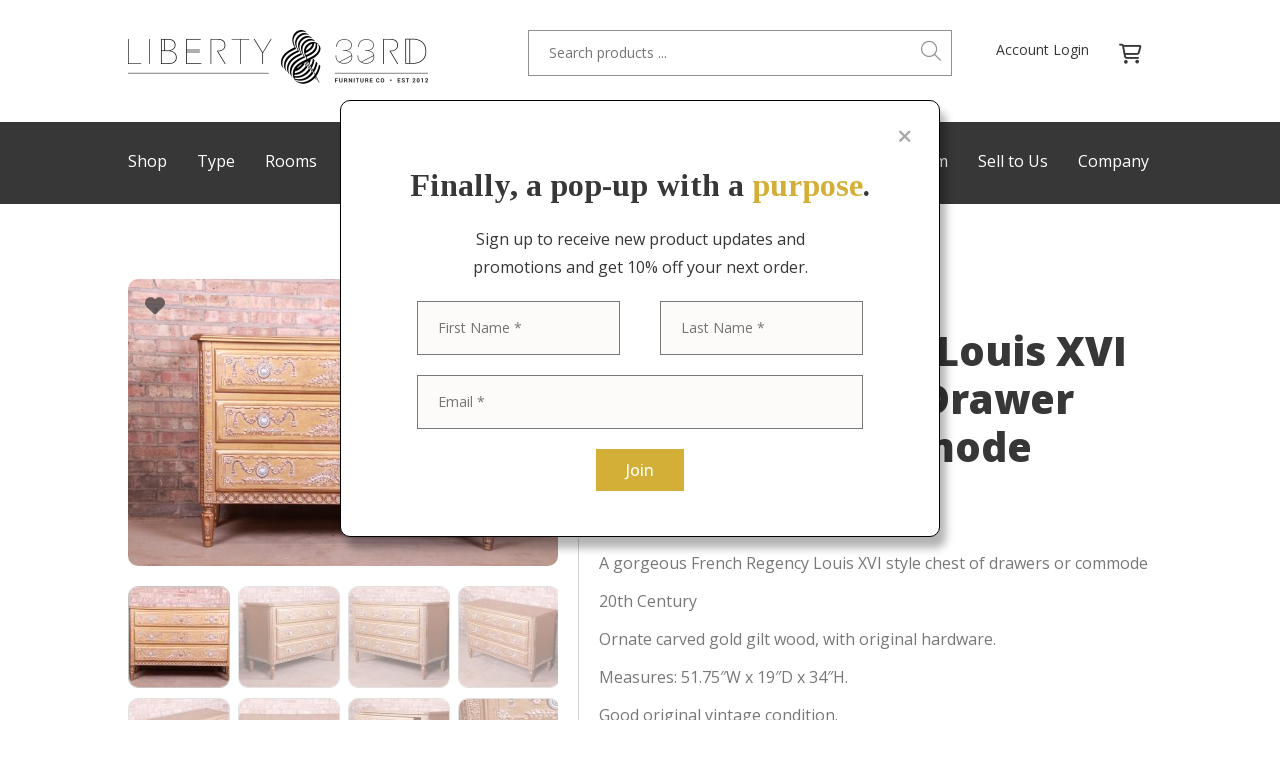

--- FILE ---
content_type: text/html; charset=UTF-8
request_url: https://liberty33rd.com/product/french-regency-louis-xvi-gold-gilt-three-drawer-dresser-or-commode/
body_size: 253874
content:
<!DOCTYPE HTML>
<!--[if IEMobile 7 ]><html class="no-js iem7" manifest="default.appcache?v=1"><![endif]--> 
<!--[if lt IE 7 ]><html class="no-js ie6" lang="en"><![endif]--> 
<!--[if IE 7 ]><html class="no-js ie7" lang="en"><![endif]--> 
<!--[if IE 8 ]><html class="no-js ie8" lang="en"><![endif]--> 
<!--[if (gte IE 9)|(gt IEMobile 7)|!(IEMobile)|!(IE)]><!--><html class="no-js" lang="en"><!--<![endif]-->
<head>
	<meta charset="UTF-8" />
<script type="text/javascript">
/* <![CDATA[ */
var gform;gform||(document.addEventListener("gform_main_scripts_loaded",function(){gform.scriptsLoaded=!0}),document.addEventListener("gform/theme/scripts_loaded",function(){gform.themeScriptsLoaded=!0}),window.addEventListener("DOMContentLoaded",function(){gform.domLoaded=!0}),gform={domLoaded:!1,scriptsLoaded:!1,themeScriptsLoaded:!1,isFormEditor:()=>"function"==typeof InitializeEditor,callIfLoaded:function(o){return!(!gform.domLoaded||!gform.scriptsLoaded||!gform.themeScriptsLoaded&&!gform.isFormEditor()||(gform.isFormEditor()&&console.warn("The use of gform.initializeOnLoaded() is deprecated in the form editor context and will be removed in Gravity Forms 3.1."),o(),0))},initializeOnLoaded:function(o){gform.callIfLoaded(o)||(document.addEventListener("gform_main_scripts_loaded",()=>{gform.scriptsLoaded=!0,gform.callIfLoaded(o)}),document.addEventListener("gform/theme/scripts_loaded",()=>{gform.themeScriptsLoaded=!0,gform.callIfLoaded(o)}),window.addEventListener("DOMContentLoaded",()=>{gform.domLoaded=!0,gform.callIfLoaded(o)}))},hooks:{action:{},filter:{}},addAction:function(o,r,e,t){gform.addHook("action",o,r,e,t)},addFilter:function(o,r,e,t){gform.addHook("filter",o,r,e,t)},doAction:function(o){gform.doHook("action",o,arguments)},applyFilters:function(o){return gform.doHook("filter",o,arguments)},removeAction:function(o,r){gform.removeHook("action",o,r)},removeFilter:function(o,r,e){gform.removeHook("filter",o,r,e)},addHook:function(o,r,e,t,n){null==gform.hooks[o][r]&&(gform.hooks[o][r]=[]);var d=gform.hooks[o][r];null==n&&(n=r+"_"+d.length),gform.hooks[o][r].push({tag:n,callable:e,priority:t=null==t?10:t})},doHook:function(r,o,e){var t;if(e=Array.prototype.slice.call(e,1),null!=gform.hooks[r][o]&&((o=gform.hooks[r][o]).sort(function(o,r){return o.priority-r.priority}),o.forEach(function(o){"function"!=typeof(t=o.callable)&&(t=window[t]),"action"==r?t.apply(null,e):e[0]=t.apply(null,e)})),"filter"==r)return e[0]},removeHook:function(o,r,t,n){var e;null!=gform.hooks[o][r]&&(e=(e=gform.hooks[o][r]).filter(function(o,r,e){return!!(null!=n&&n!=o.tag||null!=t&&t!=o.priority)}),gform.hooks[o][r]=e)}});
/* ]]> */
</script>

	<meta name="viewport" content="width=device-width, initial-scale=1">
	<meta http-equiv="X-UA-Compatible" content="IE=edge,chrome=1">
	<meta name="HandheldFriendly" content="true">
		<title>French Regency Louis XVI Gold Gilt Three-Drawer Dresser or Commode | LIBERTY &amp; 33RD</title>
	<meta name="keywords" content="" />
	<meta name="author" content="" />
	<meta name="copyright" content="" />
			<link rel="schema.DC" href="http://purl.org/dc/elements/1.1/">
	<meta name="DC.title" content="LIBERTY &amp; 33RD">
	<meta name="DC.identifier" content="http://liberty33rd.com/product/french-regency-louis-xvi-gold-gilt-three-drawer-dresser-or-commode/">
	<meta name="DC.description" content="">
	<meta name="DC.subject" content="">
	<meta name="DC.language" scheme="ISO639-1" content="en">
	<link rel="pingback" href="https://liberty33rd.com/xmlrpc.php" />
	<link rel="shortcut icon" type="image/x-icon" href="https://liberty33rd.com/wp-content/uploads/2022/03/home_logo@2x-1.png"/>
	<link rel="apple-touch-icon" href="https://liberty33rd.com/wp-content/uploads/2022/03/home_logo@2x-1.png" />
	<link rel="apple-touch-icon-precomposed" href="https://liberty33rd.com/wp-content/uploads/2022/03/home_logo@2x-1.png" />
	<meta name='robots' content='max-image-preview:large' />
<link rel='dns-prefetch' href='//fonts.googleapis.com' />
<link rel='dns-prefetch' href='//ajax.googleapis.com' />
<link rel='dns-prefetch' href='//fonts.gstatic.com' />
<link rel='dns-prefetch' href='//apis.google.com' />
<link rel='dns-prefetch' href='//google-analytics.com' />
<link rel='dns-prefetch' href='//www.google-analytics.com' />
<link rel='dns-prefetch' href='//ssl.google-analytics.com' />
<link rel='dns-prefetch' href='//youtube.com' />
<link rel='dns-prefetch' href='//s.gravatar.com' />
<link href='//hb.wpmucdn.com' rel='preconnect' />
<link href='http://fonts.googleapis.com' rel='preconnect' />
<link href='//fonts.gstatic.com' crossorigin='' rel='preconnect' />
<link rel="alternate" title="oEmbed (JSON)" type="application/json+oembed" href="https://liberty33rd.com/wp-json/oembed/1.0/embed?url=https%3A%2F%2Fliberty33rd.com%2Fproduct%2Ffrench-regency-louis-xvi-gold-gilt-three-drawer-dresser-or-commode%2F" />
<link rel="alternate" title="oEmbed (XML)" type="text/xml+oembed" href="https://liberty33rd.com/wp-json/oembed/1.0/embed?url=https%3A%2F%2Fliberty33rd.com%2Fproduct%2Ffrench-regency-louis-xvi-gold-gilt-three-drawer-dresser-or-commode%2F&#038;format=xml" />
		<style>
			.lazyload,
			.lazyloading {
				max-width: 100%;
			}
		</style>
		<style id='wp-img-auto-sizes-contain-inline-css' type='text/css'>
img:is([sizes=auto i],[sizes^="auto," i]){contain-intrinsic-size:3000px 1500px}
/*# sourceURL=wp-img-auto-sizes-contain-inline-css */
</style>
<link rel='stylesheet' id='addify_csp_front_css-css' href='https://liberty33rd.com/wp-content/plugins/role-based-pricing-for-woocommerce//assets/css/addify_csp_front_css.css' type='text/css' media='all' />
<link rel='stylesheet' id='photoswipe-css' href='https://liberty33rd.com/wp-content/plugins/woocommerce/assets/css/photoswipe/photoswipe.min.css' type='text/css' media='all' />
<link rel='stylesheet' id='photoswipe-default-skin-css' href='https://liberty33rd.com/wp-content/plugins/woocommerce/assets/css/photoswipe/default-skin/default-skin.min.css' type='text/css' media='all' />
<link rel='stylesheet' id='woocommerce-layout-css' href='https://liberty33rd.com/wp-content/plugins/woocommerce/assets/css/woocommerce-layout.css' type='text/css' media='all' />
<link rel='stylesheet' id='woocommerce-smallscreen-css' href='https://liberty33rd.com/wp-content/plugins/woocommerce/assets/css/woocommerce-smallscreen.css' type='text/css' media='only screen and (max-width: 768px)' />
<link rel='stylesheet' id='woocommerce-general-css' href='https://liberty33rd.com/wp-content/plugins/woocommerce/assets/css/woocommerce.css' type='text/css' media='all' />
<style id='woocommerce-inline-inline-css' type='text/css'>
.woocommerce form .form-row .required { visibility: visible; }
/*# sourceURL=woocommerce-inline-inline-css */
</style>
<link rel='stylesheet' id='alg-wc-wish-list-css' href='https://liberty33rd.com/wp-content/plugins/wish-list-for-woocommerce/assets/css/alg-wc-wish-list.min.css' type='text/css' media='all' />
<link rel='stylesheet' id='alg-wc-wish-list-izitoast-css' href='https://liberty33rd.com/wp-content/plugins/wish-list-for-woocommerce/assets/vendor/izitoast/css/iziToast.min.css' type='text/css' media='all' />
<link rel='stylesheet' id='wp-pagenavi-css' href='https://liberty33rd.com/wp-content/plugins/wp-pagenavi/pagenavi-css.css' type='text/css' media='all' />
<link rel='stylesheet' id='colonel-screen-css' href='https://liberty33rd.com/wp-content/themes/colonel/style.css' type='text/css' media='all' />
<link rel='stylesheet' id='private-screen-css' href='https://liberty33rd.com/wp-content/themes/private/style.css?nc=1675870419&#038;ver=6.9' type='text/css' media='all' />
<link rel='stylesheet' id='colonel-custom-css' href='https://liberty33rd.com/wp-content/uploads/custom.css?nc=1768800863&#038;ver=6.9' type='text/css' media='all' />
<link rel='stylesheet' id='colonel-print-css' href='https://liberty33rd.com/wp-content/themes/colonel/assets/css/print.css' type='text/css' media='print' />
<link rel='stylesheet' id='animate-css' href='https://liberty33rd.com/wp-content/themes/colonel/assets/css/animate.min.css' type='text/css' media='all' />
<link rel='stylesheet' id='google-fonts-css' href='//fonts.googleapis.com/css?family=Open+Sans%3A300%2Cregular%2C500%2C600%2C700%2C800%2C300italic%2Citalic%2C500italic%2C600italic%2C700italic%2C800italic%7CTinos%3Aregular%2Citalic%2C700%2C700italic&#038;ver=6.9' type='text/css' media='all' />
<link rel='stylesheet' id='jquery-ui-css' href='//ajax.googleapis.com/ajax/libs/jqueryui/1.10.3/themes/smoothness/jquery-ui.min.css' type='text/css' media='all' />
<link rel='stylesheet' id='wc_stripe_express_checkout_style-css' href='https://liberty33rd.com/wp-content/plugins/woocommerce-gateway-stripe/build/express-checkout.css' type='text/css' media='all' />
<script type="text/javascript" src="https://liberty33rd.com/wp-includes/js/jquery/jquery.min.js" id="jquery-core-js"></script>
<script type="text/javascript" src="https://liberty33rd.com/wp-includes/js/jquery/jquery-migrate.min.js" id="jquery-migrate-js"></script>
<script type="text/javascript" src="https://liberty33rd.com/wp-content/plugins/role-based-pricing-for-woocommerce/assets/js/addify_csp_front_js.js" id="af_csp_front_js-js"></script>
<script type="text/javascript" src="https://liberty33rd.com/wp-content/plugins/woocommerce/assets/js/jquery-blockui/jquery.blockUI.min.js" id="wc-jquery-blockui-js" defer="defer" data-wp-strategy="defer"></script>
<script type="text/javascript" id="wc-add-to-cart-js-extra">
/* <![CDATA[ */
var wc_add_to_cart_params = {"ajax_url":"/wp-admin/admin-ajax.php","wc_ajax_url":"/?wc-ajax=%%endpoint%%","i18n_view_cart":"View cart","cart_url":"https://liberty33rd.com/cart/","is_cart":"","cart_redirect_after_add":"no"};
//# sourceURL=wc-add-to-cart-js-extra
/* ]]> */
</script>
<script type="text/javascript" src="https://liberty33rd.com/wp-content/plugins/woocommerce/assets/js/frontend/add-to-cart.min.js" id="wc-add-to-cart-js" defer="defer" data-wp-strategy="defer"></script>
<script type="text/javascript" src="https://liberty33rd.com/wp-content/plugins/woocommerce/assets/js/zoom/jquery.zoom.min.js" id="wc-zoom-js" defer="defer" data-wp-strategy="defer"></script>
<script type="text/javascript" src="https://liberty33rd.com/wp-content/plugins/woocommerce/assets/js/flexslider/jquery.flexslider.min.js" id="wc-flexslider-js" defer="defer" data-wp-strategy="defer"></script>
<script type="text/javascript" src="https://liberty33rd.com/wp-content/plugins/woocommerce/assets/js/photoswipe/photoswipe.min.js" id="wc-photoswipe-js" defer="defer" data-wp-strategy="defer"></script>
<script type="text/javascript" src="https://liberty33rd.com/wp-content/plugins/woocommerce/assets/js/photoswipe/photoswipe-ui-default.min.js" id="wc-photoswipe-ui-default-js" defer="defer" data-wp-strategy="defer"></script>
<script type="text/javascript" id="wc-single-product-js-extra">
/* <![CDATA[ */
var wc_single_product_params = {"i18n_required_rating_text":"Please select a rating","i18n_rating_options":["1 of 5 stars","2 of 5 stars","3 of 5 stars","4 of 5 stars","5 of 5 stars"],"i18n_product_gallery_trigger_text":"View full-screen image gallery","review_rating_required":"yes","flexslider":{"rtl":false,"animation":"slide","smoothHeight":true,"directionNav":false,"controlNav":"thumbnails","slideshow":false,"animationSpeed":500,"animationLoop":false,"allowOneSlide":false},"zoom_enabled":"1","zoom_options":[],"photoswipe_enabled":"1","photoswipe_options":{"shareEl":false,"closeOnScroll":false,"history":false,"hideAnimationDuration":0,"showAnimationDuration":0},"flexslider_enabled":"1"};
//# sourceURL=wc-single-product-js-extra
/* ]]> */
</script>
<script type="text/javascript" src="https://liberty33rd.com/wp-content/plugins/woocommerce/assets/js/frontend/single-product.min.js" id="wc-single-product-js" defer="defer" data-wp-strategy="defer"></script>
<script type="text/javascript" src="https://liberty33rd.com/wp-content/plugins/woocommerce/assets/js/js-cookie/js.cookie.min.js" id="wc-js-cookie-js" defer="defer" data-wp-strategy="defer"></script>
<script type="text/javascript" id="woocommerce-js-extra">
/* <![CDATA[ */
var woocommerce_params = {"ajax_url":"/wp-admin/admin-ajax.php","wc_ajax_url":"/?wc-ajax=%%endpoint%%","i18n_password_show":"Show password","i18n_password_hide":"Hide password"};
//# sourceURL=woocommerce-js-extra
/* ]]> */
</script>
<script type="text/javascript" src="https://liberty33rd.com/wp-content/plugins/woocommerce/assets/js/frontend/woocommerce.min.js" id="woocommerce-js" defer="defer" data-wp-strategy="defer"></script>
<script type="text/javascript" src="https://liberty33rd.com/wp-includes/js/jquery/ui/core.min.js" id="jquery-ui-core-js"></script>
<script type="text/javascript" src="https://liberty33rd.com/wp-content/themes/colonel/assets/js/head.js" id="head-js"></script>
<link rel="https://api.w.org/" href="https://liberty33rd.com/wp-json/" /><link rel="alternate" title="JSON" type="application/json" href="https://liberty33rd.com/wp-json/wp/v2/product/5670" /><link rel="EditURI" type="application/rsd+xml" title="RSD" href="https://liberty33rd.com/xmlrpc.php?rsd" />
<meta name="generator" content="WordPress 6.9" />
<meta name="generator" content="WooCommerce 10.4.3" />
<link rel='shortlink' href='https://liberty33rd.com/?p=5670' />

	<script type="text/javascript">var ajaxurl = 'https://liberty33rd.com/wp-admin/admin-ajax.php';</script>

		<script>
			document.documentElement.className = document.documentElement.className.replace('no-js', 'js');
		</script>
				<style>
			.no-js img.lazyload {
				display: none;
			}

			figure.wp-block-image img.lazyloading {
				min-width: 150px;
			}

			.lazyload,
			.lazyloading {
				--smush-placeholder-width: 100px;
				--smush-placeholder-aspect-ratio: 1/1;
				width: var(--smush-image-width, var(--smush-placeholder-width)) !important;
				aspect-ratio: var(--smush-image-aspect-ratio, var(--smush-placeholder-aspect-ratio)) !important;
			}

						.lazyload, .lazyloading {
				opacity: 0;
			}

			.lazyloaded {
				opacity: 1;
				transition: opacity 400ms;
				transition-delay: 0ms;
			}

					</style>
			<noscript><style>.woocommerce-product-gallery{ opacity: 1 !important; }</style></noscript>
	<!-- SEO meta tags powered by SmartCrawl https://wpmudev.com/project/smartcrawl-wordpress-seo/ -->
<link rel="canonical" href="https://liberty33rd.com/product/french-regency-louis-xvi-gold-gilt-three-drawer-dresser-or-commode/" />
<meta name="description" content="A gorgeous French Regency Louis XVI style chest of drawers or commode 20th Century Ornate carved gold gilt wood, with original hardware. Measures: 51.75&amp;quo ..." />
<script type="application/ld+json">{"@context":"https:\/\/schema.org","@graph":[{"@type":"Organization","@id":"https:\/\/liberty33rd.com\/#schema-publishing-organization","url":"https:\/\/liberty33rd.com","name":"LIBERTY &amp; 33RD"},{"@type":"WebSite","@id":"https:\/\/liberty33rd.com\/#schema-website","url":"https:\/\/liberty33rd.com","name":"LIBERTY &amp; 33RD","encoding":"UTF-8","potentialAction":{"@type":"SearchAction","target":"https:\/\/liberty33rd.com\/search\/{search_term_string}\/","query-input":"required name=search_term_string"}},{"@type":"BreadcrumbList","@id":"https:\/\/liberty33rd.com\/product\/french-regency-louis-xvi-gold-gilt-three-drawer-dresser-or-commode?page&product=french-regency-louis-xvi-gold-gilt-three-drawer-dresser-or-commode&post_type=product&name=french-regency-louis-xvi-gold-gilt-three-drawer-dresser-or-commode\/#breadcrumb","itemListElement":[{"@type":"ListItem","position":1,"name":"Home","item":"https:\/\/liberty33rd.com"},{"@type":"ListItem","position":2,"name":"Shop &#8211; Hidden","item":"https:\/\/liberty33rd.com\/shop-hidden\/"},{"@type":"ListItem","position":3,"name":"French Regency Louis XVI Gold Gilt Three-Drawer Dresser or Commode"}]},{"@type":"Person","@id":"https:\/\/liberty33rd.com\/author\/wpadminkicksdigital-com\/#schema-author","name":"WP Admin","url":"https:\/\/liberty33rd.com\/author\/wpadminkicksdigital-com\/"}]}</script>
<!-- /SEO -->
<style>.wpdef_captcha_v2_checkbox > div:last-of-type{display:none}

body.antique-furniture-refinishing #f-this-el-439{font-size:17vw;line-height:0}

#wrapper .gchoice > label{display:inline !important}
#wrapper legend{font-weight:600;margin-bottom:10px}

body.view_mobile #wrapper h1{font-size:32px}

#wrapper content{z-index:99}

#wrapper {margin-top:0 !important}
#wrapper .mobile-header{display:none !Important}
#wrapper header{display:block !important;z-index:100}
body.modal-open #wrapper header{z-index:90}

#menu-header-menu-2{text-align:justify}
#menu-header-menu-2:after { content: ''; display: inline-block; width: 100%;}

#wrapper .mtoggle{cursor:pointer}
#wrapper .mnavcon{display:none}
#wrapper .gfield_required.gfield_required_text{font-size:50%}
body.view_tablet #wrapper .sub-menu{display:none !Important}
body.view_tablet #wrapper .pgrid.mgrid2, body.view_tablet #wrapper .grid.mgrid2 > .elements{grid-template-columns: repeat(2, 1fr);}

#wrapper a.button, #wrapper .woocommerce button,#wrapper .single_add_to_cart_button, #wrapper input[type=submit]{padding: 10px 30px;font-weight:500;background:#d4af37;color:#FFF;height:auto;font-size:16px;border-radius:0}
#wrapper input[type=text],#wrapper input[type=tel],#wrapper input[type=email],#wrapper input[type=password],#wrapper select,#wrapper #content #customer_details textarea{line-height: 52px;height: auto;padding: 0 20px;box-sizing: border-box;}
#wrapper select{padding:20px}
#wrapper .select2-selection{height:52px;padding:0 10px}
#wrapper .select2-selection span{line-height:52px}
#wrapper .select2-container--default .select2-selection--single .select2-selection__arrow{height:52px}
body.customer #page_editor, body.customer #page_editor{display:none}

body.home #f-this-el-45 > .elements{}
#wrapper .shopbyt > .elements > div:first-of-type{grid-column: 1 / 4;}
#wrapper .shopbyt > .elements > div:last-of-type{grid-column: 4 / 6;}
#wrapper .shopbyb > .elements > div:first-of-type{grid-column: 1 / 3;}
#wrapper .shopbyb > .elements > div:last-of-type{grid-column: 3 / 6;}

#wrapper .ccol:hover{border-color:#d4af37 !Important;box-shadow:2px 3px 6px 1px rgba(0, 0, 0, 0.21);}
body.view_mobile #wrapper .grid5 .ccol{grid-column: 1 / 6;}

body.view_tablet .tnb, body.view_mobile .mbnb{border:0 !Important}
body.single-product.view_mobile #wrapper .grid > .elements{grid-row-gap: 10px;}
.tshadow h3{  text-shadow: 0 4px 4px rgba(0, 0, 0, 0.25);}
.faq{cursor:pointer}
.faq h3 span{position:absolute;top:0;right:0;}
.faq h3 span:last-of-type{display:none}
.faq .text{display:none}

#wrapper .menu-search{border:1px solid #919191;position:relative;padding-right:60px;}
#wrapper .menu-search input[type=submit]{display:none}
#wrapper .menu-search input[type=text]{border:0;background:none;line-height:44px;}
#wrapper .menu-search span{position:absolute;right:10px;top:10px;cursor:pointer;font-size: 20px;color: #919191;}

.cart-count{position:absolute;top:0;right:0;background:#d11c1c;color:#FFF;border-radius:50%;width:20px;height:20px;text-align:center;line-height: 20px;font-size: 12px;right: -10px;top: -10px;font-weight: 600;}

body.view_mobile #wrapper .global{padding:50px 5% !Important}

.products { display: grid; grid-auto-rows: auto; grid-column-gap: 50px;grid-row-gap: 40px;grid-template-columns: repeat(2, 1fr);}
.products.grid3 { grid-template-columns: repeat(3, 1fr);}
.product-thumb{height:300px;background-size:cover;background-position:center;display:block;margin-bottom:15px;border-radius:10px;}
#wrapper .product-info{font-size:18px;}
#wrapper .product-info a{color:#373737}
.grid3 .product-thumb{height:250px;}
body.view_tablet #wrapper .products{grid-template-columns: repeat(2, 1fr);}
body.view_mobile #wrapper .products{grid-template-columns: repeat(1, 1fr);}
body.view_mobile #wrapper .product-info{font-size:16px}

#wrapper .sticky > .elements{position:sticky;top:100px}
body.view_tablet #wrapper .sticky > .elements,body.view_mobile #wrapper .sticky > .elements{top:130px}

#wrapper .woocommerce-MyAccount-navigation{display:none}
#wrapper .woocommerce-MyAccount-content{width:100%}

#wrapper #content .woocommerce-product-gallery{width:100%}
#wrapper #content .woocommerce-product-gallery img{border-radius:10px}
#wrapper #content .flex-control-thumbs{ display: grid; grid-auto-rows: auto; grid-column-gap: 10px;grid-row-gap: 10px;grid-template-columns: repeat(4, 1fr);margin-top:20px;}
#wrapper #content .flex-control-thumbs li{float:none;width:100%}
#wrapper #content .flex-control-thumbs li img{border:1px solid #c4c4c4}
.maocont{display:none}

#wrapper #f-product-el-133 .cart{float:left}
#wrapper #f-product-el-133 .mao{float:left}
#wrapper #f-product-el-133 .alg-wc-wl-btn-wrapper{float:right}
#wrapper #f-product-el-133 a.button, #wrapper #f-product-el-133 button{padding: 20px 15px;}
#wrapper #f-product-el-133 .quantity{display:none}
#wrapper .woocommerce-message, #wrapper .woocommerce-info{border-top-color:#d4af37}
#wrapper .woocommerce-message::before,#wrapper .woocommerce-info::before{color:#d4af37}
#wrapper #gform_fields_3{grid-template-columns: repeat(3, 1fr);grid-column-gap: 10px;}
#wrapper #gform_fields_3 #field_3_1{grid-column: 1 / 3;}
#wrapper #gform_fields_3 #field_3_2{grid-column: 3 / 3;}
#wrapper #gform_wrapper_3 .gform_body {float:left;width:calc(100% - 110px)}
#wrapper #gform_wrapper_3 .gform_footer{float:right;width:100px}
#wrapper #gform_wrapper_3 .gform_footer input{height:54px}

body.schedule-consultation-appointment #wrapper #globals-el-1, body.contact #wrapper #globals-el-1{background:#373737;color:#FFF}
body.single-product #wrapper #globals-el-1{background:#f9f9f9}
body.schedule-consultation-appointment #wrapper #globals-el-1 .faq, body.contact #wrapper #globals-el-1 .faq{border-color:#FFF !Important}
body.schedule-consultation-appointment #wrapper #globals-el-1 h2, body.schedule-consultation-appointment #wrapper #globals-el-1 h3, body.contact #wrapper #globals-el-1 h2, body.contact #wrapper #globals-el-1 h3{color:#FFF} 

body.woocommerce-orders #f-this-el-11, body.woocommerce-edit-account #f-this-el-11, body.woocommerce-edit-address #f-this-el-11{display:none}

body.my-account.view_mobile #wrapper #f-this-el-9 a{margin-left:0;margin-right:30px}
.read-more{display:none}
.wp-post_title a{color:#373737}

#gform_2 .gform_body{width:calc(100% - 100px);float:left;margin-bottom:0;}
#gform_2 .gform_footer{width:100px; float:right}
#wrapper #gform_fields_2{grid-column-gap: 10px;}
#wrapper #gform_submit_button_2{height:54px}
body.view_mobile #gform_2 .gform_body,body.view_mobile #gform_2 .gform_footer{width:100%;margin-bottom:10px;}
body.view_tablet #wrapper .mfimg, body.view_mobile #wrapper .mfimg{display:block !important;}
body.view_tablet #wrapper .fimg, body.view_mobile #wrapper .fimg{display:none}
#wrapper p.price{color:#373737}
body.blog.view_tablet #wrapper #f-this-el-2 .block{width:100% !important}
body.blog.view_tablet #wrapper #f-this-el-2 {width:500px !important;margin:auto !important}

body.single-product.view_mobile #wrapper .cart{float:none;width:100%;margin-bottom:10px;}
body.single-product.view_mobile #wrapper .cart button,body.single-product.view_mobile #wrapper #f-product-el-133 .alg-wc-wl-btn-wrapper button{width:100%}
body.single-product.view_mobile #wrapper #f-product-el-133 .alg-wc-wl-btn-wrapper{float:none;width:100%}
body.single-product.view_mobile #wrapper .mao{float:none;width:100%;margin:10px 0 0 0 !Important;box-sizing: border-box;float:none !Important}
body.single-product.view_mobile #wrapper .maocont{}
body.view_mobile #wrapper #gform_wrapper_3 .gform_body{float:none; width:100%}
body.view_mobile #wrapper #gform_wrapper_3 .gform_footer{float:none; width:100%}

#wrapper .cat-filter{list-style:none;margin: 0 0 10px 0}
#wrapper .cat-filter li{list-style:none}
#wrapper .cat-filter > li:first-of-type{background:#f0f0f0;padding:15px;font-weight:500;}
#wrapper .cat-filter > li:first-of-type > span{margin-bottom:5px}

body.cart #wrapper button, body.cart #wrapper a.checkout-button{height:54px;box-sizing: border-box;line-height: 34px;}
#wrapper #content #coupon_code{width:calc(100% - 173px)}
#wrapper .product-quantity, #wrapper .product-subtotal{display:none}

#wrapper #content .product-thumbnail{width:200px;}
#wrapper #content .product-thumbnail img{width:200px;border-radius:10px;max-width:100%;}
#wrapper #customer_details{width:48%;float:left}
body.view_tablet #wrapper #customer_details,body.view_mobile #wrapper #customer_details{width:100%;float:none;margin-bottom:30px}
#wrapper #customer_details > div{width:100%;float:none; margin-bottom:30px}
#wrapper #order_review, #wrapper #order_review_heading{width:48%;float:right}
body.view_tablet #wrapper #order_review,body.view_tablet #wrapper #order_review_heading,
body.view_mobile #wrapper #order_review,body.view_mobile #wrapper #order_review_heading{width:100%;float:none}
#wrapper #content .product-name a{color:#373737;font-size:22px;font-weight:600}
#wrapper #content .shop_table.cart .woocommerce-Price-amount{color:#d4af37;font-size:22px;font-weight:600}
#wrapper #content .shop_table .product-price{width:150px}
#wrapper #wc-stripe-cc-form .form-row{box-sizing:border-box;padding:0}

#wrapper .alg-wc-wl-social,#wrapper span.onsale, #wrapper .alg-wc-wl-view-table thead{display:none}
#wrapper .alg-wc-wl-view-table td{text-align:left !Important}
#wrapper .alg-wc-wl-view-table .product-name a{font-size:18px !Important}
#wrapper .alg-wc-wl-view-table .product-price{font-size:18px !Important;font-weight:600}
#wrapper td.add-to-cart-btn{width:150px}
#wrapper .alg-wc-wl-view-table tr td{border-bottom:#f0f0f0 1px solid;margin-bottom:30px}
#wrapper .alg-wc-wl-view-table tr:last-of-type td{border:0}

#wrapper #shopcats ul,#wrapper #shopcats ul li, #wrapper #pfilter ul,#wrapper #pfilter ul li{list-style:none;margin:0}
#wrapper #shopcats > ul > li:first-of-type, #wrapper #pfilter > ul > li:first-of-type{  margin: 20px 0 10px;  padding: 10px 15px;  background-color: #f0f0f0;text-transform:capitalize;font-weight:500;cursor:pointer}
#wrapper #shopcats > ul > li:last-of-type li, #wrapper #pfilter > ul > li:last-of-type li{font-size:14px;padding-left:10px}
#wrapper #shopcats > ul > li:first-of-type span, #wrapper #pfilter > ul > li:first-of-type span{margin-right:5px}
#wrapper #shopcats > ul.closed > li:first-of-type span:last-of-type,#wrapper #shopcats > ul > li:first-of-type span:first-of-type,
#wrapper #pfilter > ul.closed > li:first-of-type span:last-of-type,#wrapper #pfilter > ul > li:first-of-type span:first-of-type{display:none}
#wrapper #shopcats > ul.closed > li:first-of-type span:first-of-type, #wrapper #pfilter > ul.closed > li:first-of-type span:first-of-type{display:inline}
#wrapper #shopcats > ul.closed > li:last-of-type, #wrapper #pfilter > ul.closed > li:last-of-type{display:none}
#wrapper #pfilter label,body.shop #f-this-el-18,#f-prodcat-el-18{cursor:pointer}

#wrapper #shopcats .filter-inner-group-toggle, #wrapper #pfilter .filter-group > li:first-of-type{cursor:pointer}
#wrapper #pfilter .filter-group.nncl > li:first-of-type{display:none}
#wrapper #shopcats .filter-inner-group-toggle, #wrapper #pfilter .filter-group:not(.nncl) > li:nth-of-type(odd){margin: 0 0 10px;padding: 0 10px;background-color: #DDD;text-transform: capitalize;font-weight: 500;cursor: pointer;}
#wrapper #shopcats .filter-inner-group, #wrapper #pfilter .filter-group:not(.nncl) > li:nth-of-type(even){display:none;margin-bottom:20px;}

.productcont > .elements > div{transition:width .3s}
.productcont > .elements > div:first-of-type{width:0}
.productcont > .elements > div:last-of-type{width:100%}
.productcont.open > .elements > div:first-of-type{width:200px}
.productcont.open > .elements > div:last-of-type{width:calc(100% - 235px)}

#wrapper .current-menu-item a{color:#d4af37 !Important}
#wrapper .irand img{display:none}

#wrapper .block.slick .lazyload, #wrapper .block.slick .lazyloading{opacity:1 }
#wrapper #content #porder{padding:10px}

body.view_mobile .productcont > .elements > div:first-of-type{display:none}
body.view_mobile .productcont.open > .elements > div:first-of-type{display:block}
#wrapper .noarrows .slick-arrow{display:none !Important}
#wrapper .gform_wrapper .validation_message{padding:0}

body.trade-program #wrapper .pb-area .block.slick .slick-list {width: calc(100% - 50px);margin-left: auto;}
#wrapper .slick-dots{  top: 0;  bottom: 0;  left: 0;  right: auto;  width: 50px;}
#wrapper .slick-dots li button::before {  font-size: 50px;}
#wrapper .slick-dots li{height:25px}

body.view_tablet .pgrid.grid3 > article:nth-of-type(3n + 3), body.view_tablet .products.grid3 > div:nth-of-type(3n + 3){display:none}
body.view_tablet #f-globals-el-4{width:100% !Important;float:none !Important;margin-bottom:45px !Important}
body.view_tablet #f-globals-el-7{width:100% !Important;float:none !Important;}

#wrapper .wc-block-grid__products{margin:20px 0}

body.view_mobile #wrapper .alignright,body.view_mobile #wrapper .alignleft{margin:20px 0;width:100%}

#backup {background: #373737;border-top-right-radius: 4px; border-top-left-radius: 4px;right: 5%;color: #fff;cursor: pointer;display: block;font-weight: bold;position: fixed;bottom: 0px;transition: background 0.2s ease 0s;padding: 8px 10px;  z-index: 999;  font-weight: bold;  height: 15px;  font-size: 20px;  line-height: 15px;}

.clear-cat-filters {border:2px solid #787878;border-radius:26px;padding:0 24px;line-height:52px;background:#f0f0f0;color:#787878;cursor:pointer;font-weight:600;display:inline-block;opacity:0}
.clear-cat-filters.active{opacity:1}

body.outofstock .mao{display:none !Important}
.pop-up{position:fixed;top:0;right:0;left:0;bottom:0;z-index:999;display:none}
#wrapper .pop-up .gform_wrapper .gform_footer{text-align:center}
#wrapper .pop-up .fa-times{color:#a5a5a5;font-size:18px;position:absolute;top:27px;right:27px;}
#wrapper .pop-up .cls-pop{cursor:pointer}

body.brands-designers #shopcats ul, body.brands-designers #shopcats ul li{display:block !Important}
body.shop:not(.shop-search) #pfilter{display:none}

body.logged-in .loel,body:not(.logged-in) .liel{display:none}

body.home #f-this-el-157 .products{display:block}
body.home #f-this-el-157 .products .slick-slide{margin-right:30px;}

#make_an_offer{position: absolute;left: 120px;top: 0;width: 160px !important;border-radius: 0 !important;margin:0 !important}
#view_offer{position: absolute;left: 290px;top: 0;width: 160px !important;border-radius: 0 !important;margin:0 !important}
body.view_mobile #view_offer, body.view_mobile #make_an_offer{position:static;margin-top:10px !Important;width:100% !important}

.ruletblrowss tbody > tr:nth-of-type(3) > td:first-of-type{display:none}
#uprice{width:100px !important;border: 1px solid rgb(120,120,120);height:30px}

body.single-product .stock{display:none}

content #content .wp-post_content h2{margin-top:30px}</style>	<script src="https://cdn.jsdelivr.net/npm/js-cookie@2/src/js.cookie.min.js"></script>
<script src="https://kit.fontawesome.com/c66037ee37.js" crossorigin="anonymous"></script>
<script>
jQuery(function($) {

$('#plugify_offer_pop_up .ruletblrowss tbody > tr:last-of-type strong').html('Add Phone Number and Notes Below');

$('#make_an_offer').click(function() {
$('body').addClass('modal-open');
});

$('#plugify_offer_pop_up').click(function(e) {
if ( $(e.target).hasClass('close') || 'plugify_offer_pop_up' == $(e.target).attr('id') || $(e.target).hasClass('modal-dialog') ) {
$('body').removeClass('modal-open');
}
});

$('#qtty').attr( 'value', 1 );
$('.ruletblrowss tbody > tr:nth-of-type(3) > td:last-of-type strong').html('My Offer<span style="color:red;">*</span>');

$('body.home #f-this-el-157 .products').slick({
  dots: false,
  infinite: true,
  speed: 1000,
  slidesToShow: 3,
  slidesToScroll: 1,
autoplay: true,
  autoplaySpeed: 2000,
arrows: false,
  responsive: [
    {
      breakpoint: 480,
      settings: {
        slidesToShow: 1,
        slidesToScroll: 1
      }
    }
  ]
});

if ( undefined == Cookies.get('epopup') ) {
setTimeout( function() { $( '.pop-up' ).show(); }, 1000);
}
$( '.pop-up .cls-pop' ).click( function() { $('.pop-up').hide(); Cookies.set('epopup', 1, { expires: 365 });}); 

$('.clear-cat-filters, .clear-filters').click(function() {
$(this).removeClass('active');
$( '#pfilter input' ).prop( "checked", false );
$( '.products .product').show();
});

if ( window.location.search ) {
$('#porder').val(window.location.search);
} else {
$('#porder').val('?');
}

$('#porder').change(function() {
document.location = $(this).val();
});

$('.irand').each(function() {
var nc = $(this).find(' > .elements > img').length;
var rn = Math.floor((Math.random() * nc) + 1) - 1;
$(this).find(' > .elements > img:eq(' + rn + ')').show();
});

$('body.shop #f-this-el-18, #f-prodcat-el-18').click(function() {
$('.productcont').toggleClass('open');
});

function sortObj(obj) {
  return Object.keys(obj).sort().reduce(function (result, key) {
    result[key] = obj[key];
    return result;
  }, {});
}

var pfilters = {
       'brand-designer' : [
               { 'ilbl' : 'A-E', 'test' : ['A','B','C','D','E'], 'res' : {} },
               { 'ilbl' : 'F-J', 'test' : ['F','G','H','I','J'], 'res' : {} },
               { 'ilbl' : 'K-P', 'test' : ['K','L','M','N','O','P'], 'res' : {} },
               { 'ilbl' : 'Q-Z', 'test' : ['Q','R','S','T','U','V','W','X','Y','Z'], 'res' : {} },
       ],
       'condition' : [{ 'ilbl' : 'country', 'test' : [], 'res' : {'Excellent' : 0,'Very_Good' : 0,'Good' : 0} }],
       'era' : [{ 'ilbl' : 'era', 'test' : [], 'res' : {'Late_18th_Century' : 0, 'Early_19th_Century' : 0,'Mid_19th_Century' : 0,'Late_19th_Century' : 0,'Early_20th_Century' : 0, 'Mid_20th_Century' : 0,'Late_20th_Century' : 0,'Early_21st_Century' : 0} }],
       'country' : [{ 'ilbl' : 'country', 'test' : [], 'res' : {} }],
};
$('.products > div').each(function() {
      $.each(this.attributes,function(i,a){
           var n = a.name;
           if ( 'class' != n ) {
               var v = a.value.split(" ");
               for ( i in v ) {
                   if ( undefined == pfilters[n] ) {
                     pfilters[n] = [{ 'ilbl' : n, 'test' : [], 'res' : {} }];
                   }
                   //GET FIRST LETTER
                   var fc =  v[i].substring(0, 1);
                   for ( g in pfilters[n] ) {
                          if ( pfilters[n][g]['test'].length ) {
                               if ( $.inArray( fc, pfilters[n][g]['test'] ) != -1 ) {
                                   if ( undefined == pfilters[n][g]['res'][ v[i] ] ) {
                                       pfilters[n][g]['res'][ v[i] ] = 0;
                                   }
                                   pfilters[n][g]['res'][ v[i] ]++;
                               }
                          } else {
                                if ( undefined == pfilters[n][g]['res'][ v[i] ] ) {
                                    pfilters[n][g]['res'][ v[i] ] = 0;
                                 }
                                pfilters[n][g]['res'][ v[i] ]++;
                          }
                   }
               }
           }
     })
})

for ( f in pfilters ) {
   if ( 1 == pfilters[f].length && Object.keys(pfilters[f][0].res).length < 2 ) continue;
   var nncl = 1 == pfilters[f].length ? ' nncl' : '';
   var glbl = 'brand-designer' == f ? 'Brand/Designer' : f;
   $('#pfilter').append( '<ul class="closed"><li><span>+</span><span>-</span>' + glbl + '</li><li><ul class="filter-group' + nncl + '"  id="' + f + '"></ul></li></ul>');

   for ( g in pfilters[f] ) {
         if ( Object.keys(pfilters[f][g].res).length < 2 ) continue;

         $('#' + f).append( '<li class="filter-inner-group-toggle">' + pfilters[f][g].ilbl + '</li><li><ul class="filter-inner-group" id="' + f + g + '"></ul></li>');
         resi = 0;
         
         if ( 'era' != f && 'condition' != f ) {
              pfilters[f][g].res = sortObj(pfilters[f][g].res);
         }
         for ( a in pfilters[f][g].res ) {
                 if ( pfilters[f][g]['res'][a] > 0 ) {
                     $('#' + f + g).append( '<li><input id="' +  f + g + resi + '" type="checkbox" value="' + a + '" for="' + f + '" /> <label for="' +  f + g + resi + '">' + a.replace(/_/g, ' ') + '</label></li>');
                     resi++;
                 }
         }
   }
}
$('#pfilter input').change(function() {
var fg = '';
var hl = '';
$( '.products .product').hide();
if ( ! $('#pfilter input:checked').length ) {
$( '.products .product').show();
} else {
$('.clear-cat-filters').addClass('active');
$('#pfilter input:checked').each(function() {
if ( '' == fg ) {
fg = $(this).closest('ul.filter-group').attr('id');
}
if ( $(this).closest('ul.filter-group').attr('id') == fg ) {
$('.products > div[' + $(this).attr('for') + '~="' + $(this).val() + '"]').show();
} else {
hl += ':not([' + $(this).attr('for') + '~="' + $(this).val() + '"])';
}
});
if ( '' != hl ) {
$('.products > div'+hl).hide();
}
}
});

$('#shopcats > ul > li:first-of-type, #pfilter > ul > li:first-of-type').click(function(e) {
$(this).closest('ul').toggleClass('closed');
});
$('.filter-inner-group-toggle').click(function() {
$(this).next().toggle();
});

$('#wrapper .mtoggle').click(function(e) {
e.preventDefault();
$('.mnavcon').toggle();
});

$('header .menu-search span').click(function() {
$(this).closest('form').submit();
});

$('.mao').click(function(e) {
e.preventDefault();
$('.maocont').toggle();
});

$('.faq').click(function() {
$(this).find('h3 span').toggle();
$(this).find('.text').toggle();
});
});
</script><link rel='stylesheet' id='wc-blocks-style-css' href='https://liberty33rd.com/wp-content/plugins/woocommerce/assets/client/blocks/wc-blocks.css' type='text/css' media='all' />
<link rel='stylesheet' id='wc-stripe-blocks-checkout-style-css' href='https://liberty33rd.com/wp-content/plugins/woocommerce-gateway-stripe/build/upe-blocks.css' type='text/css' media='all' />
<link rel='stylesheet' id='demo_acss-css' href='https://liberty33rd.com/wp-content/plugins/make-an-offer-for-woocommerce/Front/plgfymao_admin_style.css' type='text/css' media='all' />
<link rel='stylesheet' id='date_picker_css_plgfyqdp-css' href='https://cdnjs.cloudflare.com/ajax/libs/font-awesome/4.7.0/css/font-awesome.min.css' type='text/css' media='all' />
<link rel='stylesheet' id='wc-stripe-upe-classic-css' href='https://liberty33rd.com/wp-content/plugins/woocommerce-gateway-stripe/build/upe-classic.css' type='text/css' media='all' />
<link rel='stylesheet' id='stripelink_styles-css' href='https://liberty33rd.com/wp-content/plugins/woocommerce-gateway-stripe/assets/css/stripe-link.css' type='text/css' media='all' />
</head>
<body class="bp-nouveau wp-singular product-template-default single single-product postid-5670 wp-theme-colonel wp-child-theme-private theme-colonel woocommerce woocommerce-page woocommerce-no-js  colonel french-regency-louis-xvi-gold-gilt-three-drawer-dresser-or-commode product no-sidebar layout-standard has-pb-content"<!--START #WRAPPER-->
<div id="wrapper">
	<script>
    	if ( jQuery( window ).width() <= 480 ) {
			jQuery( 'body' ).addClass( 'view_mobile' );	
		} else if ( jQuery( window ).width() <= 820 ) {
			jQuery( 'body' ).addClass( 'view_tablet' );	
		}
		
    </script>
	<!--START MOBILE HTML-->
				<div class="mobile mobile-header-menu"><ul id="menu-header-menu" class="menu"><li id="menu-item-5350" class="menu-item menu-item-type-post_type menu-item-object-page menu-item-5350"><a href="https://liberty33rd.com/shop/">Shop</a></li>
<li id="menu-item-16004" class="menu-item menu-item-type-custom menu-item-object-custom menu-item-16004"><a href="/shop/?view=types">Type</a></li>
<li id="menu-item-5344" class="menu-item menu-item-type-custom menu-item-object-custom menu-item-has-children menu-item-5344"><a href="/shop/?view=rooms">Rooms</a>
<ul class="sub-menu">
	<li id="menu-item-15861" class="menu-item menu-item-type-taxonomy menu-item-object-product_cat current-product-ancestor current-menu-parent current-product-parent menu-item-15861"><a href="https://liberty33rd.com/product-category/rooms/bedroom/">Bedroom</a></li>
	<li id="menu-item-15860" class="menu-item menu-item-type-taxonomy menu-item-object-product_cat menu-item-15860"><a href="https://liberty33rd.com/product-category/rooms/dining-room/">Dining Room</a></li>
	<li id="menu-item-15859" class="menu-item menu-item-type-taxonomy menu-item-object-product_cat current-product-ancestor current-menu-parent current-product-parent menu-item-15859"><a href="https://liberty33rd.com/product-category/rooms/living-room/">Living Room</a></li>
	<li id="menu-item-15862" class="menu-item menu-item-type-taxonomy menu-item-object-product_cat menu-item-15862"><a href="https://liberty33rd.com/product-category/rooms/office/">Office</a></li>
	<li id="menu-item-15863" class="menu-item menu-item-type-taxonomy menu-item-object-product_cat menu-item-15863"><a href="https://liberty33rd.com/product-category/rooms/outdoor/">Outdoor</a></li>
</ul>
</li>
<li id="menu-item-16135" class="menu-item menu-item-type-post_type menu-item-object-page menu-item-16135"><a href="https://liberty33rd.com/brands-designers/">Brands/Designers</a></li>
<li id="menu-item-5348" class="menu-item menu-item-type-custom menu-item-object-custom menu-item-has-children menu-item-5348"><a href="/shop/?view=styles">Styles</a>
<ul class="sub-menu">
	<li id="menu-item-15864" class="menu-item menu-item-type-taxonomy menu-item-object-product_cat menu-item-15864"><a href="https://liberty33rd.com/product-category/styles/american-colonial/">American Colonial</a></li>
	<li id="menu-item-15865" class="menu-item menu-item-type-taxonomy menu-item-object-product_cat menu-item-15865"><a href="https://liberty33rd.com/product-category/styles/art-deco/">Art Deco</a></li>
	<li id="menu-item-15866" class="menu-item menu-item-type-taxonomy menu-item-object-product_cat menu-item-15866"><a href="https://liberty33rd.com/product-category/styles/contemporary/">Contemporary</a></li>
	<li id="menu-item-15867" class="menu-item menu-item-type-taxonomy menu-item-object-product_cat menu-item-15867"><a href="https://liberty33rd.com/product-category/styles/french-provincial/">French Provincial</a></li>
	<li id="menu-item-15868" class="menu-item menu-item-type-taxonomy menu-item-object-product_cat menu-item-15868"><a href="https://liberty33rd.com/product-category/styles/hollywood-regency/">Hollywood Regency</a></li>
	<li id="menu-item-15869" class="menu-item menu-item-type-taxonomy menu-item-object-product_cat menu-item-15869"><a href="https://liberty33rd.com/product-category/styles/mid-century-modern/">Mid-Century Modern</a></li>
	<li id="menu-item-15870" class="menu-item menu-item-type-taxonomy menu-item-object-product_cat menu-item-15870"><a href="https://liberty33rd.com/product-category/styles/neoclassical/">Neoclassical</a></li>
	<li id="menu-item-15871" class="menu-item menu-item-type-taxonomy menu-item-object-product_cat menu-item-15871"><a href="https://liberty33rd.com/product-category/styles/scandinavian/">Scandinavian</a></li>
	<li id="menu-item-15872" class="menu-item menu-item-type-taxonomy menu-item-object-product_cat menu-item-15872"><a href="https://liberty33rd.com/product-category/styles/victorian/">Victorian</a></li>
	<li id="menu-item-15890" class="menu-item menu-item-type-custom menu-item-object-custom menu-item-15890"><a href="/shop/?view=styles">Shop All Styles</a></li>
</ul>
</li>
<li id="menu-item-44198" class="menu-item menu-item-type-taxonomy menu-item-object-product_cat menu-item-44198"><a href="https://liberty33rd.com/product-category/sale/">Sale</a></li>
<li id="menu-item-45518" class="menu-item menu-item-type-post_type menu-item-object-page menu-item-45518"><a href="https://liberty33rd.com/antique-furniture-refinishing/">Custom Refinishing</a></li>
<li id="menu-item-5336" class="menu-item menu-item-type-post_type menu-item-object-page menu-item-5336"><a href="https://liberty33rd.com/trade-program/">Trade Program</a></li>
<li id="menu-item-5340" class="menu-item menu-item-type-post_type menu-item-object-page menu-item-5340"><a href="https://liberty33rd.com/sell-to-us/">Sell to Us</a></li>
<li id="menu-item-44199" class="menu-item menu-item-type-custom menu-item-object-custom menu-item-has-children menu-item-44199"><a href="#">Company</a>
<ul class="sub-menu">
	<li id="menu-item-5357" class="menu-item menu-item-type-post_type menu-item-object-page menu-item-5357"><a href="https://liberty33rd.com/about/">About</a></li>
	<li id="menu-item-5339" class="menu-item menu-item-type-post_type menu-item-object-page menu-item-5339"><a href="https://liberty33rd.com/blog/">Articles</a></li>
</ul>
</li>
</ul></div>			<div class="mobile mobile-header overflow">
			<div class="nav-toggle"><span></span><span></span><span></span></div>
					<a class="logo-container" itemprop="url" href="/">
			<img class="logo-container lazyload" itemprop="logo" data-src="https://cdn.kicksdigital.com/liberty33rd.com/2022/02/home_logo@2x.png" alt="LIBERTY &amp; 33RD" title="LIBERTY &amp; 33RD" src="[data-uri]" />
		</a>
			</div>
		<!--END MOBILE HTML-->
	
	<!--START STICKY MENU-->
		<!--END STICKY MENU-->
	
			<style>body.view_mobile #f-header-el-11{padding-top:5px !important;padding-right:5% !important;padding-bottom:5px !important;padding-left:5% !important;}body.view_mobile #f-header-el-16{padding-top:10px !important;padding-right:5% !important;padding-bottom:10px !important;padding-left:5% !important;}body.view_tablet #f-header-el-17{padding-top:10px !important;}body.view_mobile #f-header-el-17{padding-top:10px !important;}body.view_tablet #f-header-el-18{width:200px !important;}body.view_mobile #f-header-el-18{width:200px !important;}body.view_tablet #f-header-el-19{display:none !important;}body.view_mobile #f-header-el-19{display:none !important;}body.view_mobile #f-header-el-20{width:100px !important;float:right !important;}body.view_tablet #f-header-el-22{display:none !important;}body.view_mobile #f-header-el-22{display:none !important;}body.view_tablet #f-header-el-29{display:inline-block !important;}body.view_mobile #f-header-el-29{display:inline-block !important;}body.view_mobile #f-header-el-34{text-align:center !important;}body.view_tablet #f-header-el-26{display:none !important;}body.view_mobile #f-header-el-26{display:none !important;padding-top:5px !important;padding-right:5% !important;padding-bottom:5px !important;padding-left:5% !important;}</style><style>#f-header-el-22 a{color:#373737}#f-header-el-23 a{color:#373737}#f-header-el-34 a{color:#373737}#f-header-el-34 a{id:2;direction:vertical;padding-top:10px;}#f-header-el-30 a{color:#ffffff}#f-header-el-30 a{id:2;}</style><header class="pb-area"><div class="elements"><div id="f-header-el-11" class="block" style="padding: 5px 5%; color: rgb(255, 255, 255); text-align: center; background-color: rgb(101, 109, 103);"><div class="elements"><div id="f-header-el-14" class="block" style="margin-right: auto; margin-left: auto; width: 100%; max-width: 1200px; float: none;"><div class="elements"><div id="f-header-el-24" class="text" style="font-weight: 600;"><style>#f-header-el-11{display:none}</style></div></div></div></div></div><div id="f-header-el-16" class="block" style="padding: 30px 10%;"><div class="elements"><div id="f-header-el-17" class="block" style="margin-right: auto; margin-left: auto; width: 100%; max-width: 1200px; float: none; overflow: hidden;"><div class="elements"><div id="f-header-el-18" class="wp wp-logo" style="width: 300px; float: left;">		<a class="logo-container" itemprop="url" href="/">
			<img decoding="async" class="logo-container lazyload" itemprop="logo" data-src="https://cdn.kicksdigital.com/liberty33rd.com/2022/02/home_logo@2x.png" alt="LIBERTY &amp; 33RD" title="LIBERTY &amp; 33RD" src="[data-uri]" />
		</a>
	</div><div id="f-header-el-19" class="block" style="margin-left: 100px; width: calc(100% - 600px);"><div class="elements"><div id="f-header-el-21" class="text"><form class="menu-search" action="/shop/" method="get"><input type="text" placeholder="Search products ..." name="ps"><span class="fa-light fa-magnifying-glass" aria-hidden="true"></span><input type="submit"></form></div></div></div><div id="f-header-el-20" class="block vam" style="width: 200px; float: right; overflow: visible; text-align: right;"><div class="elements"><div id="f-header-el-22" class="text" style="margin-right: 30px; display: inline-block; text-align: left;"><a href="/login/" style="font-size:14px;">Account Login</a></div><div id="f-header-el-29" class="text" style="margin-right: 20px; display: none;"><span class="fa fa-bars-staggered mtoggle" aria-hidden="true"></span></div><div id="f-header-el-23" class="text" style="margin-top: 10px; margin-right: 10px; position: relative; display: inline-block; overflow: visible; font-size: 20px;"><a href="/cart/"><span class="fa-regular fa-shopping-cart" aria-hidden="true"></span></a></div></div></div><div id="f-header-el-32" class="block mnavcon" style="padding-top: 30px; width: 100%; float: none; clear: both;"><div class="elements"><div id="f-header-el-33" class="text"><form class="menu-search" action="/shop/" method="get"><input type="text" placeholder="Search products ..." name="ps"><span class="fa-light fa-magnifying-glass" aria-hidden="true"></span><input type="submit"></form></div><div id="f-header-el-34" class="menu vertical"><div class="menu-toggle"><span></span><span></span><span></span></div><div class="menu-header-menu-container"><ul id="menu-header-menu-1" class="menu"><li class="menu-item menu-item-type-post_type menu-item-object-page menu-item-5350"><a href="https://liberty33rd.com/shop/">Shop</a></li>
<li class="menu-item menu-item-type-custom menu-item-object-custom menu-item-16004"><a href="/shop/?view=types">Type</a></li>
<li class="menu-item menu-item-type-custom menu-item-object-custom menu-item-has-children menu-item-5344"><a href="/shop/?view=rooms">Rooms</a>
<ul class="sub-menu">
	<li class="menu-item menu-item-type-taxonomy menu-item-object-product_cat current-product-ancestor current-menu-parent current-product-parent menu-item-15861"><a href="https://liberty33rd.com/product-category/rooms/bedroom/">Bedroom</a></li>
	<li class="menu-item menu-item-type-taxonomy menu-item-object-product_cat menu-item-15860"><a href="https://liberty33rd.com/product-category/rooms/dining-room/">Dining Room</a></li>
	<li class="menu-item menu-item-type-taxonomy menu-item-object-product_cat current-product-ancestor current-menu-parent current-product-parent menu-item-15859"><a href="https://liberty33rd.com/product-category/rooms/living-room/">Living Room</a></li>
	<li class="menu-item menu-item-type-taxonomy menu-item-object-product_cat menu-item-15862"><a href="https://liberty33rd.com/product-category/rooms/office/">Office</a></li>
	<li class="menu-item menu-item-type-taxonomy menu-item-object-product_cat menu-item-15863"><a href="https://liberty33rd.com/product-category/rooms/outdoor/">Outdoor</a></li>
</ul>
</li>
<li class="menu-item menu-item-type-post_type menu-item-object-page menu-item-16135"><a href="https://liberty33rd.com/brands-designers/">Brands/Designers</a></li>
<li class="menu-item menu-item-type-custom menu-item-object-custom menu-item-has-children menu-item-5348"><a href="/shop/?view=styles">Styles</a>
<ul class="sub-menu">
	<li class="menu-item menu-item-type-taxonomy menu-item-object-product_cat menu-item-15864"><a href="https://liberty33rd.com/product-category/styles/american-colonial/">American Colonial</a></li>
	<li class="menu-item menu-item-type-taxonomy menu-item-object-product_cat menu-item-15865"><a href="https://liberty33rd.com/product-category/styles/art-deco/">Art Deco</a></li>
	<li class="menu-item menu-item-type-taxonomy menu-item-object-product_cat menu-item-15866"><a href="https://liberty33rd.com/product-category/styles/contemporary/">Contemporary</a></li>
	<li class="menu-item menu-item-type-taxonomy menu-item-object-product_cat menu-item-15867"><a href="https://liberty33rd.com/product-category/styles/french-provincial/">French Provincial</a></li>
	<li class="menu-item menu-item-type-taxonomy menu-item-object-product_cat menu-item-15868"><a href="https://liberty33rd.com/product-category/styles/hollywood-regency/">Hollywood Regency</a></li>
	<li class="menu-item menu-item-type-taxonomy menu-item-object-product_cat menu-item-15869"><a href="https://liberty33rd.com/product-category/styles/mid-century-modern/">Mid-Century Modern</a></li>
	<li class="menu-item menu-item-type-taxonomy menu-item-object-product_cat menu-item-15870"><a href="https://liberty33rd.com/product-category/styles/neoclassical/">Neoclassical</a></li>
	<li class="menu-item menu-item-type-taxonomy menu-item-object-product_cat menu-item-15871"><a href="https://liberty33rd.com/product-category/styles/scandinavian/">Scandinavian</a></li>
	<li class="menu-item menu-item-type-taxonomy menu-item-object-product_cat menu-item-15872"><a href="https://liberty33rd.com/product-category/styles/victorian/">Victorian</a></li>
	<li class="menu-item menu-item-type-custom menu-item-object-custom menu-item-15890"><a href="/shop/?view=styles">Shop All Styles</a></li>
</ul>
</li>
<li class="menu-item menu-item-type-taxonomy menu-item-object-product_cat menu-item-44198"><a href="https://liberty33rd.com/product-category/sale/">Sale</a></li>
<li class="menu-item menu-item-type-post_type menu-item-object-page menu-item-45518"><a href="https://liberty33rd.com/antique-furniture-refinishing/">Custom Refinishing</a></li>
<li class="menu-item menu-item-type-post_type menu-item-object-page menu-item-5336"><a href="https://liberty33rd.com/trade-program/">Trade Program</a></li>
<li class="menu-item menu-item-type-post_type menu-item-object-page menu-item-5340"><a href="https://liberty33rd.com/sell-to-us/">Sell to Us</a></li>
<li class="menu-item menu-item-type-custom menu-item-object-custom menu-item-has-children menu-item-44199"><a href="#">Company</a>
<ul class="sub-menu">
	<li class="menu-item menu-item-type-post_type menu-item-object-page menu-item-5357"><a href="https://liberty33rd.com/about/">About</a></li>
	<li class="menu-item menu-item-type-post_type menu-item-object-page menu-item-5339"><a href="https://liberty33rd.com/blog/">Articles</a></li>
</ul>
</li>
</ul></div><script>do_burger( jQuery( '#f-header-el-34' ) );</script></div></div></div></div></div></div></div><div id="f-header-el-26" class="block" style="padding: 25px 10% 0px; position: relative; z-index: 99; overflow: visible; font-weight: 500; color: rgb(255, 255, 255); background-color: rgb(55, 55, 55);"><div class="elements"><div id="f-header-el-27" class="block" style="margin-right: auto; margin-left: auto; width: 100%; max-width: 1200px; float: none;"><div class="elements"><div id="f-header-el-30" class="menu" style="font-weight: 400; text-align: center;"><div class="menu-toggle"><span></span><span></span><span></span></div><div class="menu-header-menu-container"><ul id="menu-header-menu-2" class="menu"><li class="menu-item menu-item-type-post_type menu-item-object-page menu-item-5350"><a href="https://liberty33rd.com/shop/">Shop</a></li>
<li class="menu-item menu-item-type-custom menu-item-object-custom menu-item-16004"><a href="/shop/?view=types">Type</a></li>
<li class="menu-item menu-item-type-custom menu-item-object-custom menu-item-has-children menu-item-5344"><a href="/shop/?view=rooms">Rooms</a>
<ul class="sub-menu">
	<li class="menu-item menu-item-type-taxonomy menu-item-object-product_cat current-product-ancestor current-menu-parent current-product-parent menu-item-15861"><a href="https://liberty33rd.com/product-category/rooms/bedroom/">Bedroom</a></li>
	<li class="menu-item menu-item-type-taxonomy menu-item-object-product_cat menu-item-15860"><a href="https://liberty33rd.com/product-category/rooms/dining-room/">Dining Room</a></li>
	<li class="menu-item menu-item-type-taxonomy menu-item-object-product_cat current-product-ancestor current-menu-parent current-product-parent menu-item-15859"><a href="https://liberty33rd.com/product-category/rooms/living-room/">Living Room</a></li>
	<li class="menu-item menu-item-type-taxonomy menu-item-object-product_cat menu-item-15862"><a href="https://liberty33rd.com/product-category/rooms/office/">Office</a></li>
	<li class="menu-item menu-item-type-taxonomy menu-item-object-product_cat menu-item-15863"><a href="https://liberty33rd.com/product-category/rooms/outdoor/">Outdoor</a></li>
</ul>
</li>
<li class="menu-item menu-item-type-post_type menu-item-object-page menu-item-16135"><a href="https://liberty33rd.com/brands-designers/">Brands/Designers</a></li>
<li class="menu-item menu-item-type-custom menu-item-object-custom menu-item-has-children menu-item-5348"><a href="/shop/?view=styles">Styles</a>
<ul class="sub-menu">
	<li class="menu-item menu-item-type-taxonomy menu-item-object-product_cat menu-item-15864"><a href="https://liberty33rd.com/product-category/styles/american-colonial/">American Colonial</a></li>
	<li class="menu-item menu-item-type-taxonomy menu-item-object-product_cat menu-item-15865"><a href="https://liberty33rd.com/product-category/styles/art-deco/">Art Deco</a></li>
	<li class="menu-item menu-item-type-taxonomy menu-item-object-product_cat menu-item-15866"><a href="https://liberty33rd.com/product-category/styles/contemporary/">Contemporary</a></li>
	<li class="menu-item menu-item-type-taxonomy menu-item-object-product_cat menu-item-15867"><a href="https://liberty33rd.com/product-category/styles/french-provincial/">French Provincial</a></li>
	<li class="menu-item menu-item-type-taxonomy menu-item-object-product_cat menu-item-15868"><a href="https://liberty33rd.com/product-category/styles/hollywood-regency/">Hollywood Regency</a></li>
	<li class="menu-item menu-item-type-taxonomy menu-item-object-product_cat menu-item-15869"><a href="https://liberty33rd.com/product-category/styles/mid-century-modern/">Mid-Century Modern</a></li>
	<li class="menu-item menu-item-type-taxonomy menu-item-object-product_cat menu-item-15870"><a href="https://liberty33rd.com/product-category/styles/neoclassical/">Neoclassical</a></li>
	<li class="menu-item menu-item-type-taxonomy menu-item-object-product_cat menu-item-15871"><a href="https://liberty33rd.com/product-category/styles/scandinavian/">Scandinavian</a></li>
	<li class="menu-item menu-item-type-taxonomy menu-item-object-product_cat menu-item-15872"><a href="https://liberty33rd.com/product-category/styles/victorian/">Victorian</a></li>
	<li class="menu-item menu-item-type-custom menu-item-object-custom menu-item-15890"><a href="/shop/?view=styles">Shop All Styles</a></li>
</ul>
</li>
<li class="menu-item menu-item-type-taxonomy menu-item-object-product_cat menu-item-44198"><a href="https://liberty33rd.com/product-category/sale/">Sale</a></li>
<li class="menu-item menu-item-type-post_type menu-item-object-page menu-item-45518"><a href="https://liberty33rd.com/antique-furniture-refinishing/">Custom Refinishing</a></li>
<li class="menu-item menu-item-type-post_type menu-item-object-page menu-item-5336"><a href="https://liberty33rd.com/trade-program/">Trade Program</a></li>
<li class="menu-item menu-item-type-post_type menu-item-object-page menu-item-5340"><a href="https://liberty33rd.com/sell-to-us/">Sell to Us</a></li>
<li class="menu-item menu-item-type-custom menu-item-object-custom menu-item-has-children menu-item-44199"><a href="#">Company</a>
<ul class="sub-menu">
	<li class="menu-item menu-item-type-post_type menu-item-object-page menu-item-5357"><a href="https://liberty33rd.com/about/">About</a></li>
	<li class="menu-item menu-item-type-post_type menu-item-object-page menu-item-5339"><a href="https://liberty33rd.com/blog/">Articles</a></li>
</ul>
</li>
</ul></div><script>do_burger( jQuery( '#f-header-el-30' ) );</script></div></div></div></div></div></div></header>		
	<content><!--START CONTENT-->
		<div class="container">
			<div id="content"><!--START #CONTENT--><div id="product-5670" class="product type-product post-5670 status-publish first instock product_cat-20th-century product_cat-bedroom product_cat-commodes product_cat-dressers product_cat-good product_cat-living-room product_cat-louis-xvi product_cat-regency has-post-thumbnail sale sold-individually taxable shipping-taxable purchasable product-type-simple">
	<style>body.view_tablet #f-product-el-4{padding-top:0px !important;padding-bottom:0px !important;}body.view_mobile #f-product-el-4{padding-top:0px !important;padding-right:5% !important;padding-bottom:50px !important;padding-left:5% !important;}body.view_tablet #f-product-el-13{width:100% !important;margin-bottom:30px !important;}body.view_mobile #f-product-el-13{margin-bottom:30px !important;}body.view_tablet #f-product-el-12{width:100% !important;padding-right:0px !important;padding-left:0px !important;}body.view_mobile #f-product-el-12{padding-right:0px !important;padding-left:0px !important;}body.view_mobile #f-product-el-262{font-size:16px !important;}body.view_tablet #f-product-el-174{font-size:30px !important;}body.view_mobile #f-product-el-174{font-size:22px !important;}body.view_tablet #f-product-el-176{display:none !important;}body.view_mobile #f-product-el-227{margin-bottom:10px !important;}body.view_mobile #f-product-el-60{padding-top:50px !important;padding-right:5% !important;padding-bottom:50px !important;padding-left:5% !important;}body.view_mobile #f-product-el-63{font-size:28px !important;}body.view_mobile #f-product-el-347{padding-top:50px !important;padding-right:5% !important;padding-bottom:50px !important;padding-left:5% !important;}body.view_mobile #f-product-el-349{font-size:28px !important;}body.view_mobile #f-product-el-94{padding-top:50px !important;padding-right:5% !important;padding-bottom:50px !important;padding-left:5% !important;}body.view_mobile #f-product-el-96{font-size:28px !important;}</style><div class="pb-area"><div class="elements"><div id="f-product-el-4" class="block" style="padding: 45px 10% 75px; position: relative; z-index: 10;"><div class="elements"><div id="f-product-el-312" class="block" style="margin-right: auto; margin-bottom: 30px; margin-left: auto; width: 100%; max-width: 1200px; float: none;"><div class="elements"><div id="f-product-el-313" class="text">			<div class="woocommerce-notices-wrapper"></div>		</div></div></div><div id="f-product-el-5" class="block" style="margin-right: auto; margin-left: auto; width: 100%; max-width: 1200px; float: none; overflow: visible;"><div class="elements"><div id="f-product-el-13" class="block" style="width: 430px; position: relative; z-index: 10; overflow: visible;"><div class="elements"><div id="f-product-el-126" class="block" style="width: 100%; height: 400px; float: none; position: relative; overflow: visible;"><div class="elements"><div id="f-product-el-148" class="text">			
	<span class="onsale">Sale!</span>
	<div class="woocommerce-product-gallery woocommerce-product-gallery--with-images woocommerce-product-gallery--columns-4 images" data-columns="4" style="opacity: 0; transition: opacity .25s ease-in-out;">
	<div class="woocommerce-product-gallery__wrapper">
		<div data-thumb="https://cdn.kicksdigital.com/liberty33rd.com/2022/03/french-regency-louis-xvi-gold-gilt-three-drawer-dresser-or-commode-2026-100x100.jpg" data-thumb-alt="French Regency Louis XVI Gold Gilt Three-Drawer Dresser or Commode" data-thumb-srcset="//cdn.kicksdigital.com/liberty33rd.com/2022/03/french-regency-louis-xvi-gold-gilt-three-drawer-dresser-or-commode-2026-100x100.jpg 100w, //cdn.kicksdigital.com/liberty33rd.com/2022/03/french-regency-louis-xvi-gold-gilt-three-drawer-dresser-or-commode-2026-150x150.jpg 150w, //cdn.kicksdigital.com/liberty33rd.com/2022/03/french-regency-louis-xvi-gold-gilt-three-drawer-dresser-or-commode-2026-300x300.jpg 300w"  data-thumb-sizes="(max-width: 100px) 100vw, 100px" class="woocommerce-product-gallery__image"><a href="https://cdn.kicksdigital.com/liberty33rd.com/2022/03/french-regency-louis-xvi-gold-gilt-three-drawer-dresser-or-commode-2026-scaled.jpg"><img decoding="async" loading="lazy" width="600" height="400" src="https://cdn.kicksdigital.com/liberty33rd.com/2022/03/french-regency-louis-xvi-gold-gilt-three-drawer-dresser-or-commode-2026-600x400.jpg" class="wp-post-image" alt="French Regency Louis XVI Gold Gilt Three-Drawer Dresser or Commode" data-caption="" data-src="https://cdn.kicksdigital.com/liberty33rd.com/2022/03/french-regency-louis-xvi-gold-gilt-three-drawer-dresser-or-commode-2026-scaled.jpg" data-large_image="https://cdn.kicksdigital.com/liberty33rd.com/2022/03/french-regency-louis-xvi-gold-gilt-three-drawer-dresser-or-commode-2026-scaled.jpg" data-large_image_width="2560" data-large_image_height="1707" srcset="//cdn.kicksdigital.com/liberty33rd.com/2022/03/french-regency-louis-xvi-gold-gilt-three-drawer-dresser-or-commode-2026-600x400.jpg 600w, //cdn.kicksdigital.com/liberty33rd.com/2022/03/french-regency-louis-xvi-gold-gilt-three-drawer-dresser-or-commode-2026-300x200.jpg 300w, //cdn.kicksdigital.com/liberty33rd.com/2022/03/french-regency-louis-xvi-gold-gilt-three-drawer-dresser-or-commode-2026-1024x683.jpg 1024w, //cdn.kicksdigital.com/liberty33rd.com/2022/03/french-regency-louis-xvi-gold-gilt-three-drawer-dresser-or-commode-2026-768x512.jpg 768w, //cdn.kicksdigital.com/liberty33rd.com/2022/03/french-regency-louis-xvi-gold-gilt-three-drawer-dresser-or-commode-2026-1536x1024.jpg 1536w, //cdn.kicksdigital.com/liberty33rd.com/2022/03/french-regency-louis-xvi-gold-gilt-three-drawer-dresser-or-commode-2026-2048x1365.jpg 2048w" sizes="auto, (max-width: 600px) 100vw, 600px" /></a></div><div data-thumb="https://cdn.kicksdigital.com/liberty33rd.com/2022/03/french-regency-louis-xvi-gold-gilt-three-drawer-dresser-or-commode-2003-100x100.jpg" data-thumb-alt="French Regency Louis XVI Gold Gilt Three-Drawer Dresser or Commode - Image 2" data-thumb-srcset="//cdn.kicksdigital.com/liberty33rd.com/2022/03/french-regency-louis-xvi-gold-gilt-three-drawer-dresser-or-commode-2003-100x100.jpg 100w, //cdn.kicksdigital.com/liberty33rd.com/2022/03/french-regency-louis-xvi-gold-gilt-three-drawer-dresser-or-commode-2003-150x150.jpg 150w, //cdn.kicksdigital.com/liberty33rd.com/2022/03/french-regency-louis-xvi-gold-gilt-three-drawer-dresser-or-commode-2003-300x300.jpg 300w"  data-thumb-sizes="(max-width: 100px) 100vw, 100px" class="woocommerce-product-gallery__image"><a href="https://cdn.kicksdigital.com/liberty33rd.com/2022/03/french-regency-louis-xvi-gold-gilt-three-drawer-dresser-or-commode-2003-scaled.jpg"><img decoding="async" loading="lazy" width="600" height="400" src="https://cdn.kicksdigital.com/liberty33rd.com/2022/03/french-regency-louis-xvi-gold-gilt-three-drawer-dresser-or-commode-2003-600x400.jpg" class="" alt="French Regency Louis XVI Gold Gilt Three-Drawer Dresser or Commode - Image 2" data-caption="" data-src="https://cdn.kicksdigital.com/liberty33rd.com/2022/03/french-regency-louis-xvi-gold-gilt-three-drawer-dresser-or-commode-2003-scaled.jpg" data-large_image="https://cdn.kicksdigital.com/liberty33rd.com/2022/03/french-regency-louis-xvi-gold-gilt-three-drawer-dresser-or-commode-2003-scaled.jpg" data-large_image_width="2560" data-large_image_height="1707" srcset="//cdn.kicksdigital.com/liberty33rd.com/2022/03/french-regency-louis-xvi-gold-gilt-three-drawer-dresser-or-commode-2003-600x400.jpg 600w, //cdn.kicksdigital.com/liberty33rd.com/2022/03/french-regency-louis-xvi-gold-gilt-three-drawer-dresser-or-commode-2003-300x200.jpg 300w, //cdn.kicksdigital.com/liberty33rd.com/2022/03/french-regency-louis-xvi-gold-gilt-three-drawer-dresser-or-commode-2003-1024x683.jpg 1024w, //cdn.kicksdigital.com/liberty33rd.com/2022/03/french-regency-louis-xvi-gold-gilt-three-drawer-dresser-or-commode-2003-768x512.jpg 768w, //cdn.kicksdigital.com/liberty33rd.com/2022/03/french-regency-louis-xvi-gold-gilt-three-drawer-dresser-or-commode-2003-1536x1024.jpg 1536w, //cdn.kicksdigital.com/liberty33rd.com/2022/03/french-regency-louis-xvi-gold-gilt-three-drawer-dresser-or-commode-2003-2048x1365.jpg 2048w" sizes="auto, (max-width: 600px) 100vw, 600px" /></a></div><div data-thumb="https://cdn.kicksdigital.com/liberty33rd.com/2022/03/french-regency-louis-xvi-gold-gilt-three-drawer-dresser-or-commode-7325-100x100.jpg" data-thumb-alt="French Regency Louis XVI Gold Gilt Three-Drawer Dresser or Commode - Image 3" data-thumb-srcset="//cdn.kicksdigital.com/liberty33rd.com/2022/03/french-regency-louis-xvi-gold-gilt-three-drawer-dresser-or-commode-7325-100x100.jpg 100w, //cdn.kicksdigital.com/liberty33rd.com/2022/03/french-regency-louis-xvi-gold-gilt-three-drawer-dresser-or-commode-7325-150x150.jpg 150w, //cdn.kicksdigital.com/liberty33rd.com/2022/03/french-regency-louis-xvi-gold-gilt-three-drawer-dresser-or-commode-7325-300x300.jpg 300w"  data-thumb-sizes="(max-width: 100px) 100vw, 100px" class="woocommerce-product-gallery__image"><a href="https://cdn.kicksdigital.com/liberty33rd.com/2022/03/french-regency-louis-xvi-gold-gilt-three-drawer-dresser-or-commode-7325-scaled.jpg"><img decoding="async" loading="lazy" width="600" height="400" src="https://cdn.kicksdigital.com/liberty33rd.com/2022/03/french-regency-louis-xvi-gold-gilt-three-drawer-dresser-or-commode-7325-600x400.jpg" class="" alt="French Regency Louis XVI Gold Gilt Three-Drawer Dresser or Commode - Image 3" data-caption="" data-src="https://cdn.kicksdigital.com/liberty33rd.com/2022/03/french-regency-louis-xvi-gold-gilt-three-drawer-dresser-or-commode-7325-scaled.jpg" data-large_image="https://cdn.kicksdigital.com/liberty33rd.com/2022/03/french-regency-louis-xvi-gold-gilt-three-drawer-dresser-or-commode-7325-scaled.jpg" data-large_image_width="2560" data-large_image_height="1707" srcset="//cdn.kicksdigital.com/liberty33rd.com/2022/03/french-regency-louis-xvi-gold-gilt-three-drawer-dresser-or-commode-7325-600x400.jpg 600w, //cdn.kicksdigital.com/liberty33rd.com/2022/03/french-regency-louis-xvi-gold-gilt-three-drawer-dresser-or-commode-7325-300x200.jpg 300w, //cdn.kicksdigital.com/liberty33rd.com/2022/03/french-regency-louis-xvi-gold-gilt-three-drawer-dresser-or-commode-7325-1024x683.jpg 1024w, //cdn.kicksdigital.com/liberty33rd.com/2022/03/french-regency-louis-xvi-gold-gilt-three-drawer-dresser-or-commode-7325-768x512.jpg 768w, //cdn.kicksdigital.com/liberty33rd.com/2022/03/french-regency-louis-xvi-gold-gilt-three-drawer-dresser-or-commode-7325-1536x1024.jpg 1536w, //cdn.kicksdigital.com/liberty33rd.com/2022/03/french-regency-louis-xvi-gold-gilt-three-drawer-dresser-or-commode-7325-2048x1365.jpg 2048w" sizes="auto, (max-width: 600px) 100vw, 600px" /></a></div><div data-thumb="https://cdn.kicksdigital.com/liberty33rd.com/2022/03/french-regency-louis-xvi-gold-gilt-three-drawer-dresser-or-commode-7455-100x100.jpg" data-thumb-alt="French Regency Louis XVI Gold Gilt Three-Drawer Dresser or Commode - Image 4" data-thumb-srcset="//cdn.kicksdigital.com/liberty33rd.com/2022/03/french-regency-louis-xvi-gold-gilt-three-drawer-dresser-or-commode-7455-100x100.jpg 100w, //cdn.kicksdigital.com/liberty33rd.com/2022/03/french-regency-louis-xvi-gold-gilt-three-drawer-dresser-or-commode-7455-150x150.jpg 150w, //cdn.kicksdigital.com/liberty33rd.com/2022/03/french-regency-louis-xvi-gold-gilt-three-drawer-dresser-or-commode-7455-300x300.jpg 300w"  data-thumb-sizes="(max-width: 100px) 100vw, 100px" class="woocommerce-product-gallery__image"><a href="https://cdn.kicksdigital.com/liberty33rd.com/2022/03/french-regency-louis-xvi-gold-gilt-three-drawer-dresser-or-commode-7455-scaled.jpg"><img decoding="async" loading="lazy" width="600" height="400" src="https://cdn.kicksdigital.com/liberty33rd.com/2022/03/french-regency-louis-xvi-gold-gilt-three-drawer-dresser-or-commode-7455-600x400.jpg" class="" alt="French Regency Louis XVI Gold Gilt Three-Drawer Dresser or Commode - Image 4" data-caption="" data-src="https://cdn.kicksdigital.com/liberty33rd.com/2022/03/french-regency-louis-xvi-gold-gilt-three-drawer-dresser-or-commode-7455-scaled.jpg" data-large_image="https://cdn.kicksdigital.com/liberty33rd.com/2022/03/french-regency-louis-xvi-gold-gilt-three-drawer-dresser-or-commode-7455-scaled.jpg" data-large_image_width="2560" data-large_image_height="1707" srcset="//cdn.kicksdigital.com/liberty33rd.com/2022/03/french-regency-louis-xvi-gold-gilt-three-drawer-dresser-or-commode-7455-600x400.jpg 600w, //cdn.kicksdigital.com/liberty33rd.com/2022/03/french-regency-louis-xvi-gold-gilt-three-drawer-dresser-or-commode-7455-300x200.jpg 300w, //cdn.kicksdigital.com/liberty33rd.com/2022/03/french-regency-louis-xvi-gold-gilt-three-drawer-dresser-or-commode-7455-1024x683.jpg 1024w, //cdn.kicksdigital.com/liberty33rd.com/2022/03/french-regency-louis-xvi-gold-gilt-three-drawer-dresser-or-commode-7455-768x512.jpg 768w, //cdn.kicksdigital.com/liberty33rd.com/2022/03/french-regency-louis-xvi-gold-gilt-three-drawer-dresser-or-commode-7455-1536x1024.jpg 1536w, //cdn.kicksdigital.com/liberty33rd.com/2022/03/french-regency-louis-xvi-gold-gilt-three-drawer-dresser-or-commode-7455-2048x1365.jpg 2048w" sizes="auto, (max-width: 600px) 100vw, 600px" /></a></div><div data-thumb="https://cdn.kicksdigital.com/liberty33rd.com/2022/03/french-regency-louis-xvi-gold-gilt-three-drawer-dresser-or-commode-3259-100x100.jpg" data-thumb-alt="French Regency Louis XVI Gold Gilt Three-Drawer Dresser or Commode - Image 5" data-thumb-srcset="//cdn.kicksdigital.com/liberty33rd.com/2022/03/french-regency-louis-xvi-gold-gilt-three-drawer-dresser-or-commode-3259-100x100.jpg 100w, //cdn.kicksdigital.com/liberty33rd.com/2022/03/french-regency-louis-xvi-gold-gilt-three-drawer-dresser-or-commode-3259-150x150.jpg 150w, //cdn.kicksdigital.com/liberty33rd.com/2022/03/french-regency-louis-xvi-gold-gilt-three-drawer-dresser-or-commode-3259-300x300.jpg 300w"  data-thumb-sizes="(max-width: 100px) 100vw, 100px" class="woocommerce-product-gallery__image"><a href="https://cdn.kicksdigital.com/liberty33rd.com/2022/03/french-regency-louis-xvi-gold-gilt-three-drawer-dresser-or-commode-3259-scaled.jpg"><img decoding="async" loading="lazy" width="600" height="400" src="https://cdn.kicksdigital.com/liberty33rd.com/2022/03/french-regency-louis-xvi-gold-gilt-three-drawer-dresser-or-commode-3259-600x400.jpg" class="" alt="French Regency Louis XVI Gold Gilt Three-Drawer Dresser or Commode - Image 5" data-caption="" data-src="https://cdn.kicksdigital.com/liberty33rd.com/2022/03/french-regency-louis-xvi-gold-gilt-three-drawer-dresser-or-commode-3259-scaled.jpg" data-large_image="https://cdn.kicksdigital.com/liberty33rd.com/2022/03/french-regency-louis-xvi-gold-gilt-three-drawer-dresser-or-commode-3259-scaled.jpg" data-large_image_width="2560" data-large_image_height="1707" srcset="//cdn.kicksdigital.com/liberty33rd.com/2022/03/french-regency-louis-xvi-gold-gilt-three-drawer-dresser-or-commode-3259-600x400.jpg 600w, //cdn.kicksdigital.com/liberty33rd.com/2022/03/french-regency-louis-xvi-gold-gilt-three-drawer-dresser-or-commode-3259-300x200.jpg 300w, //cdn.kicksdigital.com/liberty33rd.com/2022/03/french-regency-louis-xvi-gold-gilt-three-drawer-dresser-or-commode-3259-1024x683.jpg 1024w, //cdn.kicksdigital.com/liberty33rd.com/2022/03/french-regency-louis-xvi-gold-gilt-three-drawer-dresser-or-commode-3259-768x512.jpg 768w, //cdn.kicksdigital.com/liberty33rd.com/2022/03/french-regency-louis-xvi-gold-gilt-three-drawer-dresser-or-commode-3259-1536x1024.jpg 1536w, //cdn.kicksdigital.com/liberty33rd.com/2022/03/french-regency-louis-xvi-gold-gilt-three-drawer-dresser-or-commode-3259-2048x1365.jpg 2048w" sizes="auto, (max-width: 600px) 100vw, 600px" /></a></div><div data-thumb="https://cdn.kicksdigital.com/liberty33rd.com/2022/03/french-regency-louis-xvi-gold-gilt-three-drawer-dresser-or-commode-6363-100x100.jpg" data-thumb-alt="French Regency Louis XVI Gold Gilt Three-Drawer Dresser or Commode - Image 6" data-thumb-srcset="//cdn.kicksdigital.com/liberty33rd.com/2022/03/french-regency-louis-xvi-gold-gilt-three-drawer-dresser-or-commode-6363-100x100.jpg 100w, //cdn.kicksdigital.com/liberty33rd.com/2022/03/french-regency-louis-xvi-gold-gilt-three-drawer-dresser-or-commode-6363-150x150.jpg 150w, //cdn.kicksdigital.com/liberty33rd.com/2022/03/french-regency-louis-xvi-gold-gilt-three-drawer-dresser-or-commode-6363-300x300.jpg 300w"  data-thumb-sizes="(max-width: 100px) 100vw, 100px" class="woocommerce-product-gallery__image"><a href="https://cdn.kicksdigital.com/liberty33rd.com/2022/03/french-regency-louis-xvi-gold-gilt-three-drawer-dresser-or-commode-6363-scaled.jpg"><img decoding="async" loading="lazy" width="600" height="400" src="https://cdn.kicksdigital.com/liberty33rd.com/2022/03/french-regency-louis-xvi-gold-gilt-three-drawer-dresser-or-commode-6363-600x400.jpg" class="" alt="French Regency Louis XVI Gold Gilt Three-Drawer Dresser or Commode - Image 6" data-caption="" data-src="https://cdn.kicksdigital.com/liberty33rd.com/2022/03/french-regency-louis-xvi-gold-gilt-three-drawer-dresser-or-commode-6363-scaled.jpg" data-large_image="https://cdn.kicksdigital.com/liberty33rd.com/2022/03/french-regency-louis-xvi-gold-gilt-three-drawer-dresser-or-commode-6363-scaled.jpg" data-large_image_width="2560" data-large_image_height="1707" srcset="//cdn.kicksdigital.com/liberty33rd.com/2022/03/french-regency-louis-xvi-gold-gilt-three-drawer-dresser-or-commode-6363-600x400.jpg 600w, //cdn.kicksdigital.com/liberty33rd.com/2022/03/french-regency-louis-xvi-gold-gilt-three-drawer-dresser-or-commode-6363-300x200.jpg 300w, //cdn.kicksdigital.com/liberty33rd.com/2022/03/french-regency-louis-xvi-gold-gilt-three-drawer-dresser-or-commode-6363-1024x683.jpg 1024w, //cdn.kicksdigital.com/liberty33rd.com/2022/03/french-regency-louis-xvi-gold-gilt-three-drawer-dresser-or-commode-6363-768x512.jpg 768w, //cdn.kicksdigital.com/liberty33rd.com/2022/03/french-regency-louis-xvi-gold-gilt-three-drawer-dresser-or-commode-6363-1536x1024.jpg 1536w, //cdn.kicksdigital.com/liberty33rd.com/2022/03/french-regency-louis-xvi-gold-gilt-three-drawer-dresser-or-commode-6363-2048x1365.jpg 2048w" sizes="auto, (max-width: 600px) 100vw, 600px" /></a></div><div data-thumb="https://cdn.kicksdigital.com/liberty33rd.com/2022/03/french-regency-louis-xvi-gold-gilt-three-drawer-dresser-or-commode-5874-100x100.jpg" data-thumb-alt="French Regency Louis XVI Gold Gilt Three-Drawer Dresser or Commode - Image 7" data-thumb-srcset="//cdn.kicksdigital.com/liberty33rd.com/2022/03/french-regency-louis-xvi-gold-gilt-three-drawer-dresser-or-commode-5874-100x100.jpg 100w, //cdn.kicksdigital.com/liberty33rd.com/2022/03/french-regency-louis-xvi-gold-gilt-three-drawer-dresser-or-commode-5874-150x150.jpg 150w, //cdn.kicksdigital.com/liberty33rd.com/2022/03/french-regency-louis-xvi-gold-gilt-three-drawer-dresser-or-commode-5874-300x300.jpg 300w"  data-thumb-sizes="(max-width: 100px) 100vw, 100px" class="woocommerce-product-gallery__image"><a href="https://cdn.kicksdigital.com/liberty33rd.com/2022/03/french-regency-louis-xvi-gold-gilt-three-drawer-dresser-or-commode-5874-scaled.jpg"><img decoding="async" loading="lazy" width="600" height="400" src="https://cdn.kicksdigital.com/liberty33rd.com/2022/03/french-regency-louis-xvi-gold-gilt-three-drawer-dresser-or-commode-5874-600x400.jpg" class="" alt="French Regency Louis XVI Gold Gilt Three-Drawer Dresser or Commode - Image 7" data-caption="" data-src="https://cdn.kicksdigital.com/liberty33rd.com/2022/03/french-regency-louis-xvi-gold-gilt-three-drawer-dresser-or-commode-5874-scaled.jpg" data-large_image="https://cdn.kicksdigital.com/liberty33rd.com/2022/03/french-regency-louis-xvi-gold-gilt-three-drawer-dresser-or-commode-5874-scaled.jpg" data-large_image_width="2560" data-large_image_height="1707" srcset="//cdn.kicksdigital.com/liberty33rd.com/2022/03/french-regency-louis-xvi-gold-gilt-three-drawer-dresser-or-commode-5874-600x400.jpg 600w, //cdn.kicksdigital.com/liberty33rd.com/2022/03/french-regency-louis-xvi-gold-gilt-three-drawer-dresser-or-commode-5874-300x200.jpg 300w, //cdn.kicksdigital.com/liberty33rd.com/2022/03/french-regency-louis-xvi-gold-gilt-three-drawer-dresser-or-commode-5874-1024x683.jpg 1024w, //cdn.kicksdigital.com/liberty33rd.com/2022/03/french-regency-louis-xvi-gold-gilt-three-drawer-dresser-or-commode-5874-768x512.jpg 768w, //cdn.kicksdigital.com/liberty33rd.com/2022/03/french-regency-louis-xvi-gold-gilt-three-drawer-dresser-or-commode-5874-1536x1024.jpg 1536w, //cdn.kicksdigital.com/liberty33rd.com/2022/03/french-regency-louis-xvi-gold-gilt-three-drawer-dresser-or-commode-5874-2048x1365.jpg 2048w" sizes="auto, (max-width: 600px) 100vw, 600px" /></a></div><div data-thumb="https://cdn.kicksdigital.com/liberty33rd.com/2022/03/french-regency-louis-xvi-gold-gilt-three-drawer-dresser-or-commode-0459-100x100.jpg" data-thumb-alt="French Regency Louis XVI Gold Gilt Three-Drawer Dresser or Commode - Image 8" data-thumb-srcset="//cdn.kicksdigital.com/liberty33rd.com/2022/03/french-regency-louis-xvi-gold-gilt-three-drawer-dresser-or-commode-0459-100x100.jpg 100w, //cdn.kicksdigital.com/liberty33rd.com/2022/03/french-regency-louis-xvi-gold-gilt-three-drawer-dresser-or-commode-0459-150x150.jpg 150w, //cdn.kicksdigital.com/liberty33rd.com/2022/03/french-regency-louis-xvi-gold-gilt-three-drawer-dresser-or-commode-0459-300x300.jpg 300w"  data-thumb-sizes="(max-width: 100px) 100vw, 100px" class="woocommerce-product-gallery__image"><a href="https://cdn.kicksdigital.com/liberty33rd.com/2022/03/french-regency-louis-xvi-gold-gilt-three-drawer-dresser-or-commode-0459-scaled.jpg"><img decoding="async" loading="lazy" width="600" height="400" src="https://cdn.kicksdigital.com/liberty33rd.com/2022/03/french-regency-louis-xvi-gold-gilt-three-drawer-dresser-or-commode-0459-600x400.jpg" class="" alt="French Regency Louis XVI Gold Gilt Three-Drawer Dresser or Commode - Image 8" data-caption="" data-src="https://cdn.kicksdigital.com/liberty33rd.com/2022/03/french-regency-louis-xvi-gold-gilt-three-drawer-dresser-or-commode-0459-scaled.jpg" data-large_image="https://cdn.kicksdigital.com/liberty33rd.com/2022/03/french-regency-louis-xvi-gold-gilt-three-drawer-dresser-or-commode-0459-scaled.jpg" data-large_image_width="2560" data-large_image_height="1707" srcset="//cdn.kicksdigital.com/liberty33rd.com/2022/03/french-regency-louis-xvi-gold-gilt-three-drawer-dresser-or-commode-0459-600x400.jpg 600w, //cdn.kicksdigital.com/liberty33rd.com/2022/03/french-regency-louis-xvi-gold-gilt-three-drawer-dresser-or-commode-0459-300x200.jpg 300w, //cdn.kicksdigital.com/liberty33rd.com/2022/03/french-regency-louis-xvi-gold-gilt-three-drawer-dresser-or-commode-0459-1024x683.jpg 1024w, //cdn.kicksdigital.com/liberty33rd.com/2022/03/french-regency-louis-xvi-gold-gilt-three-drawer-dresser-or-commode-0459-768x512.jpg 768w, //cdn.kicksdigital.com/liberty33rd.com/2022/03/french-regency-louis-xvi-gold-gilt-three-drawer-dresser-or-commode-0459-1536x1024.jpg 1536w, //cdn.kicksdigital.com/liberty33rd.com/2022/03/french-regency-louis-xvi-gold-gilt-three-drawer-dresser-or-commode-0459-2048x1365.jpg 2048w" sizes="auto, (max-width: 600px) 100vw, 600px" /></a></div><div data-thumb="https://cdn.kicksdigital.com/liberty33rd.com/2022/03/french-regency-louis-xvi-gold-gilt-three-drawer-dresser-or-commode-4616-100x100.jpg" data-thumb-alt="French Regency Louis XVI Gold Gilt Three-Drawer Dresser or Commode - Image 9" data-thumb-srcset="//cdn.kicksdigital.com/liberty33rd.com/2022/03/french-regency-louis-xvi-gold-gilt-three-drawer-dresser-or-commode-4616-100x100.jpg 100w, //cdn.kicksdigital.com/liberty33rd.com/2022/03/french-regency-louis-xvi-gold-gilt-three-drawer-dresser-or-commode-4616-150x150.jpg 150w, //cdn.kicksdigital.com/liberty33rd.com/2022/03/french-regency-louis-xvi-gold-gilt-three-drawer-dresser-or-commode-4616-300x300.jpg 300w"  data-thumb-sizes="(max-width: 100px) 100vw, 100px" class="woocommerce-product-gallery__image"><a href="https://cdn.kicksdigital.com/liberty33rd.com/2022/03/french-regency-louis-xvi-gold-gilt-three-drawer-dresser-or-commode-4616-scaled.jpg"><img decoding="async" loading="lazy" width="600" height="400" src="https://cdn.kicksdigital.com/liberty33rd.com/2022/03/french-regency-louis-xvi-gold-gilt-three-drawer-dresser-or-commode-4616-600x400.jpg" class="" alt="French Regency Louis XVI Gold Gilt Three-Drawer Dresser or Commode - Image 9" data-caption="" data-src="https://cdn.kicksdigital.com/liberty33rd.com/2022/03/french-regency-louis-xvi-gold-gilt-three-drawer-dresser-or-commode-4616-scaled.jpg" data-large_image="https://cdn.kicksdigital.com/liberty33rd.com/2022/03/french-regency-louis-xvi-gold-gilt-three-drawer-dresser-or-commode-4616-scaled.jpg" data-large_image_width="2560" data-large_image_height="1707" srcset="//cdn.kicksdigital.com/liberty33rd.com/2022/03/french-regency-louis-xvi-gold-gilt-three-drawer-dresser-or-commode-4616-600x400.jpg 600w, //cdn.kicksdigital.com/liberty33rd.com/2022/03/french-regency-louis-xvi-gold-gilt-three-drawer-dresser-or-commode-4616-300x200.jpg 300w, //cdn.kicksdigital.com/liberty33rd.com/2022/03/french-regency-louis-xvi-gold-gilt-three-drawer-dresser-or-commode-4616-1024x683.jpg 1024w, //cdn.kicksdigital.com/liberty33rd.com/2022/03/french-regency-louis-xvi-gold-gilt-three-drawer-dresser-or-commode-4616-768x512.jpg 768w, //cdn.kicksdigital.com/liberty33rd.com/2022/03/french-regency-louis-xvi-gold-gilt-three-drawer-dresser-or-commode-4616-1536x1024.jpg 1536w, //cdn.kicksdigital.com/liberty33rd.com/2022/03/french-regency-louis-xvi-gold-gilt-three-drawer-dresser-or-commode-4616-2048x1365.jpg 2048w" sizes="auto, (max-width: 600px) 100vw, 600px" /></a></div><div data-thumb="https://cdn.kicksdigital.com/liberty33rd.com/2022/03/french-regency-louis-xvi-gold-gilt-three-drawer-dresser-or-commode-0087-100x100.jpg" data-thumb-alt="French Regency Louis XVI Gold Gilt Three-Drawer Dresser or Commode - Image 10" data-thumb-srcset="//cdn.kicksdigital.com/liberty33rd.com/2022/03/french-regency-louis-xvi-gold-gilt-three-drawer-dresser-or-commode-0087-100x100.jpg 100w, //cdn.kicksdigital.com/liberty33rd.com/2022/03/french-regency-louis-xvi-gold-gilt-three-drawer-dresser-or-commode-0087-150x150.jpg 150w, //cdn.kicksdigital.com/liberty33rd.com/2022/03/french-regency-louis-xvi-gold-gilt-three-drawer-dresser-or-commode-0087-300x300.jpg 300w"  data-thumb-sizes="(max-width: 100px) 100vw, 100px" class="woocommerce-product-gallery__image"><a href="https://cdn.kicksdigital.com/liberty33rd.com/2022/03/french-regency-louis-xvi-gold-gilt-three-drawer-dresser-or-commode-0087-scaled.jpg"><img decoding="async" loading="lazy" width="600" height="400" src="https://cdn.kicksdigital.com/liberty33rd.com/2022/03/french-regency-louis-xvi-gold-gilt-three-drawer-dresser-or-commode-0087-600x400.jpg" class="" alt="French Regency Louis XVI Gold Gilt Three-Drawer Dresser or Commode - Image 10" data-caption="" data-src="https://cdn.kicksdigital.com/liberty33rd.com/2022/03/french-regency-louis-xvi-gold-gilt-three-drawer-dresser-or-commode-0087-scaled.jpg" data-large_image="https://cdn.kicksdigital.com/liberty33rd.com/2022/03/french-regency-louis-xvi-gold-gilt-three-drawer-dresser-or-commode-0087-scaled.jpg" data-large_image_width="2560" data-large_image_height="1707" srcset="//cdn.kicksdigital.com/liberty33rd.com/2022/03/french-regency-louis-xvi-gold-gilt-three-drawer-dresser-or-commode-0087-600x400.jpg 600w, //cdn.kicksdigital.com/liberty33rd.com/2022/03/french-regency-louis-xvi-gold-gilt-three-drawer-dresser-or-commode-0087-300x200.jpg 300w, //cdn.kicksdigital.com/liberty33rd.com/2022/03/french-regency-louis-xvi-gold-gilt-three-drawer-dresser-or-commode-0087-1024x683.jpg 1024w, //cdn.kicksdigital.com/liberty33rd.com/2022/03/french-regency-louis-xvi-gold-gilt-three-drawer-dresser-or-commode-0087-768x512.jpg 768w, //cdn.kicksdigital.com/liberty33rd.com/2022/03/french-regency-louis-xvi-gold-gilt-three-drawer-dresser-or-commode-0087-1536x1024.jpg 1536w, //cdn.kicksdigital.com/liberty33rd.com/2022/03/french-regency-louis-xvi-gold-gilt-three-drawer-dresser-or-commode-0087-2048x1365.jpg 2048w" sizes="auto, (max-width: 600px) 100vw, 600px" /></a></div><div data-thumb="https://cdn.kicksdigital.com/liberty33rd.com/2022/03/french-regency-louis-xvi-gold-gilt-three-drawer-dresser-or-commode-0470-100x100.jpg" data-thumb-alt="French Regency Louis XVI Gold Gilt Three-Drawer Dresser or Commode - Image 11" data-thumb-srcset="//cdn.kicksdigital.com/liberty33rd.com/2022/03/french-regency-louis-xvi-gold-gilt-three-drawer-dresser-or-commode-0470-100x100.jpg 100w, //cdn.kicksdigital.com/liberty33rd.com/2022/03/french-regency-louis-xvi-gold-gilt-three-drawer-dresser-or-commode-0470-150x150.jpg 150w, //cdn.kicksdigital.com/liberty33rd.com/2022/03/french-regency-louis-xvi-gold-gilt-three-drawer-dresser-or-commode-0470-300x300.jpg 300w"  data-thumb-sizes="(max-width: 100px) 100vw, 100px" class="woocommerce-product-gallery__image"><a href="https://cdn.kicksdigital.com/liberty33rd.com/2022/03/french-regency-louis-xvi-gold-gilt-three-drawer-dresser-or-commode-0470-scaled.jpg"><img decoding="async" loading="lazy" width="600" height="400" src="https://cdn.kicksdigital.com/liberty33rd.com/2022/03/french-regency-louis-xvi-gold-gilt-three-drawer-dresser-or-commode-0470-600x400.jpg" class="" alt="French Regency Louis XVI Gold Gilt Three-Drawer Dresser or Commode - Image 11" data-caption="" data-src="https://cdn.kicksdigital.com/liberty33rd.com/2022/03/french-regency-louis-xvi-gold-gilt-three-drawer-dresser-or-commode-0470-scaled.jpg" data-large_image="https://cdn.kicksdigital.com/liberty33rd.com/2022/03/french-regency-louis-xvi-gold-gilt-three-drawer-dresser-or-commode-0470-scaled.jpg" data-large_image_width="2560" data-large_image_height="1707" srcset="//cdn.kicksdigital.com/liberty33rd.com/2022/03/french-regency-louis-xvi-gold-gilt-three-drawer-dresser-or-commode-0470-600x400.jpg 600w, //cdn.kicksdigital.com/liberty33rd.com/2022/03/french-regency-louis-xvi-gold-gilt-three-drawer-dresser-or-commode-0470-300x200.jpg 300w, //cdn.kicksdigital.com/liberty33rd.com/2022/03/french-regency-louis-xvi-gold-gilt-three-drawer-dresser-or-commode-0470-1024x683.jpg 1024w, //cdn.kicksdigital.com/liberty33rd.com/2022/03/french-regency-louis-xvi-gold-gilt-three-drawer-dresser-or-commode-0470-768x512.jpg 768w, //cdn.kicksdigital.com/liberty33rd.com/2022/03/french-regency-louis-xvi-gold-gilt-three-drawer-dresser-or-commode-0470-1536x1024.jpg 1536w, //cdn.kicksdigital.com/liberty33rd.com/2022/03/french-regency-louis-xvi-gold-gilt-three-drawer-dresser-or-commode-0470-2048x1365.jpg 2048w" sizes="auto, (max-width: 600px) 100vw, 600px" /></a></div><div data-thumb="https://cdn.kicksdigital.com/liberty33rd.com/2022/03/french-regency-louis-xvi-gold-gilt-three-drawer-dresser-or-commode-4825-100x100.jpg" data-thumb-alt="French Regency Louis XVI Gold Gilt Three-Drawer Dresser or Commode - Image 12" data-thumb-srcset="//cdn.kicksdigital.com/liberty33rd.com/2022/03/french-regency-louis-xvi-gold-gilt-three-drawer-dresser-or-commode-4825-100x100.jpg 100w, //cdn.kicksdigital.com/liberty33rd.com/2022/03/french-regency-louis-xvi-gold-gilt-three-drawer-dresser-or-commode-4825-150x150.jpg 150w, //cdn.kicksdigital.com/liberty33rd.com/2022/03/french-regency-louis-xvi-gold-gilt-three-drawer-dresser-or-commode-4825-300x300.jpg 300w"  data-thumb-sizes="(max-width: 100px) 100vw, 100px" class="woocommerce-product-gallery__image"><a href="https://cdn.kicksdigital.com/liberty33rd.com/2022/03/french-regency-louis-xvi-gold-gilt-three-drawer-dresser-or-commode-4825-scaled.jpg"><img decoding="async" loading="lazy" width="600" height="400" src="https://cdn.kicksdigital.com/liberty33rd.com/2022/03/french-regency-louis-xvi-gold-gilt-three-drawer-dresser-or-commode-4825-600x400.jpg" class="" alt="French Regency Louis XVI Gold Gilt Three-Drawer Dresser or Commode - Image 12" data-caption="" data-src="https://cdn.kicksdigital.com/liberty33rd.com/2022/03/french-regency-louis-xvi-gold-gilt-three-drawer-dresser-or-commode-4825-scaled.jpg" data-large_image="https://cdn.kicksdigital.com/liberty33rd.com/2022/03/french-regency-louis-xvi-gold-gilt-three-drawer-dresser-or-commode-4825-scaled.jpg" data-large_image_width="2560" data-large_image_height="1707" srcset="//cdn.kicksdigital.com/liberty33rd.com/2022/03/french-regency-louis-xvi-gold-gilt-three-drawer-dresser-or-commode-4825-600x400.jpg 600w, //cdn.kicksdigital.com/liberty33rd.com/2022/03/french-regency-louis-xvi-gold-gilt-three-drawer-dresser-or-commode-4825-300x200.jpg 300w, //cdn.kicksdigital.com/liberty33rd.com/2022/03/french-regency-louis-xvi-gold-gilt-three-drawer-dresser-or-commode-4825-1024x683.jpg 1024w, //cdn.kicksdigital.com/liberty33rd.com/2022/03/french-regency-louis-xvi-gold-gilt-three-drawer-dresser-or-commode-4825-768x512.jpg 768w, //cdn.kicksdigital.com/liberty33rd.com/2022/03/french-regency-louis-xvi-gold-gilt-three-drawer-dresser-or-commode-4825-1536x1024.jpg 1536w, //cdn.kicksdigital.com/liberty33rd.com/2022/03/french-regency-louis-xvi-gold-gilt-three-drawer-dresser-or-commode-4825-2048x1365.jpg 2048w" sizes="auto, (max-width: 600px) 100vw, 600px" /></a></div>
<div data-item_id="5670" data-action="alg-wc-wl-toggle" class="alg-wc-wl-btn add alg-wc-wl-thumb-btn alg-wc-wl-thumb-btn-abs alg-wc-wl-thumb-btn-single">
	<div class="alg-wc-wl-view-state alg-wc-wl-view-state-add">
		<i class="fas fa-heart" aria-hidden="true"></i>
	</div>
	<div class="alg-wc-wl-view-state alg-wc-wl-view-state-remove">
		<i class="fas fa-heart" aria-hidden="true"></i>
	</div>
			<i class="loading fas fa-sync-alt fa-spin fa-fw"></i>
	</div>	</div>
</div>
		</div></div></div></div></div><div id="f-product-el-12" class="block mbnb tnb" style="padding-left: 20px; width: calc(100% - 450px); float: right; position: relative; z-index: 10; overflow: visible; border-style: solid; border-color: rgb(208, 208, 208); border-left: 1px solid rgb(208, 208, 208);"><div class="elements"><div id="f-product-el-262" class="text" style="margin-bottom: 20px; font-size: 16px; font-weight: 600; color: rgb(212, 175, 55); text-transform: uppercase;">Item no. 7022 / N/A</div><h1 id="f-product-el-174" class="wp wp-post_title">French Regency Louis XVI Gold Gilt Three-Drawer Dresser or Commode</h1><div id="f-product-el-9" class="text" style="margin-top: 20px; margin-bottom: 20px; font-size: 16px;">			<p class="price"><del aria-hidden="true"><span class="woocommerce-Price-amount amount"><bdi><span class="woocommerce-Price-currencySymbol">&#36;</span>2,200.00</bdi></span></del> <span class="screen-reader-text">Original price was: &#036;2,200.00.</span><ins aria-hidden="true"><span class="woocommerce-Price-amount amount"><bdi><span class="woocommerce-Price-currencySymbol">&#36;</span>1,755.00</bdi></span></ins><span class="screen-reader-text">Current price is: &#036;1,755.00.</span></p>
		</div><div id="f-product-el-176" class="wp wp-post_content" style="margin-bottom: 30px; font-size: 16px; color: rgb(120, 120, 120);"><p>A gorgeous French Regency Louis XVI style chest of drawers or commode</p>
<p>20th Century</p>
<p>Ornate carved gold gilt wood, with original hardware.</p>
<p>Measures: 51.75&#8243;W x 19&#8243;D x 34&#8243;H.</p>
<p>Good original vintage condition.</p>
</div><div id="f-product-el-121" class="block toggle-section" style="margin-bottom: 30px; width: 100%; float: none; overflow: visible;"><div class="elements"><div id="f-product-el-14" class="text" style="padding-right: 40px; margin-bottom: 20px; position: relative; font-size: 18px; line-height: 32px; font-weight: 600; color: rgb(212, 175, 55); text-transform: uppercase;">Details</div><div id="f-product-el-265" class="block" style="width: 100%; float: none;"><div class="elements"><div id="f-product-el-227" class="block grid grid3 tgrid3" style="margin-bottom: 20px; width: 100%; float: none; overflow: visible; font-size: 14px; line-height: 20px; text-align: center;"><div class="elements"><div id="f-product-el-214" class="block" style="padding: 16px; overflow: visible; background-color: rgb(252, 251, 249); border-style: solid; border-color: rgb(208, 208, 208); border-radius: 6px; border-width: 1px;"><div class="elements"><div id="f-product-el-20" class="text" style="margin-bottom: 5px; font-size: 12px; font-weight: 800; color: rgb(30, 30, 30);">Brand/Designer</div><div id="f-product-el-21" class="text" style="position: relative; font-size: 14px; font-weight: 600; color: rgb(120, 120, 120);">N/A</div></div></div><div id="f-product-el-316" class="block" style="padding: 16px; overflow: visible; background-color: rgb(252, 251, 249); border-style: solid; border-color: rgb(208, 208, 208); border-radius: 6px; border-width: 1px;"><div class="elements"><div id="f-product-el-317" class="text" style="margin-bottom: 5px; font-size: 12px; font-weight: 800; color: rgb(30, 30, 30);">Country</div><div id="f-product-el-318" class="text" style="position: relative; font-size: 14px; font-weight: 600; color: rgb(120, 120, 120);">N/A</div></div></div><div id="f-product-el-320" class="block" style="padding: 16px; overflow: visible; background-color: rgb(252, 251, 249); border-style: solid; border-color: rgb(208, 208, 208); border-radius: 6px; border-width: 1px;"><div class="elements"><div id="f-product-el-321" class="text" style="margin-bottom: 5px; font-size: 12px; font-weight: 800; color: rgb(30, 30, 30);">Era</div><div id="f-product-el-322" class="text" style="position: relative; font-size: 14px; font-weight: 600; color: rgb(120, 120, 120);">20th Century</div></div></div></div></div><div id="f-product-el-324" class="block grid grid2" style="margin-bottom: 20px; width: 100%; float: none; overflow: visible; font-size: 14px; line-height: 20px; text-align: center;"><div class="elements"><div id="f-product-el-325" class="block" style="padding: 16px; overflow: visible; background-color: rgb(252, 251, 249); border-style: solid; border-color: rgb(208, 208, 208); border-radius: 6px; border-width: 1px;"><div class="elements"><div id="f-product-el-326" class="text" style="margin-bottom: 5px; font-size: 12px; font-weight: 800; color: rgb(30, 30, 30);">Material</div><div id="f-product-el-327" class="text" style="position: relative; font-size: 14px; font-weight: 600; color: rgb(120, 120, 120);">Wood</div></div></div><div id="f-product-el-328" class="block" style="padding: 16px; overflow: visible; background-color: rgb(252, 251, 249); border-style: solid; border-color: rgb(208, 208, 208); border-radius: 6px; border-width: 1px;"><div class="elements"><div id="f-product-el-329" class="text" style="margin-bottom: 5px; font-size: 12px; font-weight: 800; color: rgb(30, 30, 30);">Condition</div><div id="f-product-el-330" class="text" style="position: relative; font-size: 14px; font-weight: 600; color: rgb(120, 120, 120);">Good</div></div></div></div></div></div></div></div></div><div id="f-product-el-211" class="block toggle-section" style="margin-bottom: 30px; width: 100%; float: none;"><div class="elements"><div id="f-product-el-212" class="text" style="padding-right: 40px; margin-bottom: 20px; position: relative; font-size: 18px; line-height: 32px; font-weight: 600; color: rgb(212, 175, 55); text-transform: uppercase;">Dimensions</div><div id="f-product-el-241" class="block grid grid3 mgrid3" style="width: 100%; float: none; font-size: 14px; line-height: 20px; text-align: center;"><div class="elements"><div id="f-product-el-242" class="block" style="padding: 16px; background-color: rgb(252, 251, 249); border-style: solid; border-color: rgb(208, 208, 208); border-radius: 6px; border-width: 1px;"><div class="elements"><div id="f-product-el-243" class="text" style="margin-bottom: 5px; font-size: 12px; font-weight: 800; color: rgb(30, 30, 30);">Width</div><div id="f-product-el-244" class="text" style="font-size: 14px; font-weight: 600; color: rgb(120, 120, 120);">51.75"</div></div></div><div id="f-product-el-335" class="block" style="padding: 16px; background-color: rgb(252, 251, 249); border-style: solid; border-color: rgb(208, 208, 208); border-radius: 6px; border-width: 1px;"><div class="elements"><div id="f-product-el-336" class="text" style="margin-bottom: 5px; font-size: 12px; font-weight: 800; color: rgb(30, 30, 30);">Depth</div><div id="f-product-el-337" class="text" style="font-size: 14px; font-weight: 600; color: rgb(120, 120, 120);">19"</div></div></div><div id="f-product-el-339" class="block" style="padding: 16px; background-color: rgb(252, 251, 249); border-style: solid; border-color: rgb(208, 208, 208); border-radius: 6px; border-width: 1px;"><div class="elements"><div id="f-product-el-340" class="text" style="margin-bottom: 5px; font-size: 12px; font-weight: 800; color: rgb(30, 30, 30);">Height</div><div id="f-product-el-341" class="text" style="font-size: 14px; font-weight: 600; color: rgb(120, 120, 120);">34"</div></div></div></div></div></div></div><div id="f-product-el-352" class="block toggle-section" style="margin-bottom: 30px; width: 100%; float: none;"><div class="elements"><div id="f-product-el-353" class="text" style="margin-bottom: 5px; position: relative; font-size: 18px; line-height: 32px; font-weight: 600; color: rgb(212, 175, 55); text-transform: uppercase;">Condition Notes</div><div id="f-product-el-364" class="text" style="font-size: 14px; font-weight: 600; color: rgb(120, 120, 120);">Good original vintage condition.</div></div></div><div id="f-product-el-133" class="text" style="margin-bottom: 30px; position: relative;">            
	
	<form class="cart" action="https://liberty33rd.com/product/french-regency-louis-xvi-gold-gilt-three-drawer-dresser-or-commode/" method="post" enctype='multipart/form-data'>
		
		<div class="quantity">
		<label class="screen-reader-text" for="quantity_696dc25f56c1f">French Regency Louis XVI Gold Gilt Three-Drawer Dresser or Commode quantity</label>
	<input
		type="hidden"
				id="quantity_696dc25f56c1f"
		class="input-text qty text"
		name="quantity"
		value="1"
		aria-label="Product quantity"
				min="1"
					max="1"
							step="1"
			placeholder=""
			inputmode="numeric"
			autocomplete="off"
			/>
	</div>

		<button type="submit" name="add-to-cart" value="5670" class="single_add_to_cart_button button alt">Add to cart</button>

		
	<div class="modal fade" id="plugify_offer_pop_up" role="dialog" style="display: none;">
		<div class="modal-dialog">
			<div class="modal-content">
				<div class="modal-header" style="">
					<div style="display:inline-flex;width: 100%;">
						<h2 class="modal-title" style="padding: 10px 20px 5px 20px;width: 97.5%;color: #000; font-family: verdena;">Make an Offer</h2>
						<label class="close"style="color: #000; opacity: 1;" data-dismiss="modal">&times;</label>

					</div>
				</div>
				<div class="modal-body animate__animated animate__flash" style="margin-top:2%;">
					<table class="ruletblrowss" style="width:100%;border: unset !important;">
						
							<tr style="border: unset !important;">
								<td colspan="2" style="border: unset !important;">
									<div style="display:inline-flex;width:100%;margin-bottom: 10px;">
																				<img decoding="async" data-src="https://cdn.kicksdigital.com/liberty33rd.com/2022/03/french-regency-louis-xvi-gold-gilt-three-drawer-dresser-or-commode-2026-scaled.jpg" style="margin-right: 10px;width: 100px !important;height: 80px !important;"  src="[data-uri]" class="lazyload">
										<strong>French Regency Louis XVI Gold Gilt Three-Drawer Dresser or Commode</strong>

										 (<span class="woocommerce-Price-amount amount"><bdi><span class="woocommerce-Price-currencySymbol">&#36;</span>1,755.00</bdi></span>)
									</div>

								</td>

							</tr>	
													<tr style="border: unset !important;">
							<td style="border: unset !important;">
								<strong>Name<span style="color:red;">*</span></strong><br><input type="text" id="name" style="width:90%;" value="" >
							</td>
							<td style="border: unset !important;">
								<strong>Email<span style="color:red;">*</span></strong><br><input type="email" id="email" style="width:100%;" value="">
							</td>
						</tr>	

					
						<tr style="border: unset !important;">

														<td id="qty_div" style="border: unset !important; ">
								<strong>Quantity<span style="color:red;">*</span></strong><br><input type="number" id="qtty" style="width:90%;" >
							</td>
							
							<td style="border: unset !important;" >
								<strong>Unit Price<span style="color:red;">*</span></strong><br><input type="number" id="uprice" style="width:100%;">
							</td>
						</tr>
					
													<tr style="border: unset !important; ">
								<td colspan="2" style="border: unset !important;">
									<strong>Description</strong><br><textarea id="txtarea" style="resize: vertical; width:100%;" ></textarea>
								</td>

							</tr>
							
						
					</table>

					
					
					
					
					
				</div>

				<div class="modal-footer">
					<input type="hidden" id="rule_id_key" value="0">
					<button style="float:none !important;"  type="button" id="plgfyqdp_edit_rule_details" class="single_add_to_cart_button button alt">Submit</button>

				</div>
				
				<br>
			</div>
		</div>
	</div>	
	<div class="modal fade" id="plugify_view_offeroffer_pop_up" role="dialog" style="display: none;">
		<div class="modal-dialog" style=" max-width: 100% !important;    width: 100% !important;margin: unset !important;">
			<div class="modal-content">
				<div class="modal-header" style="">
					<div style="display:inline-flex;width: 100%;">
						<h2 class="modal-title" style="padding: 10px 20px 5px 20px;width: 97.5%;color: #000; font-family: verdena;">View Offer</h2>
						<label class="close"style="color: #000; opacity: 1;" data-dismiss="modal">&times;</label>

					</div>
				</div>

				<div class="modal-body animate__animated animate__flash" style="margin-top:2%;" >
					
				</div>

				<div class="modal-footer">
					

				</div>

				<br>
			</div>
		</div>
	</div>

	<br>
	<br>
			<style type="text/css">
		#make_an_offer{
			background-color: #000000;
			color: #ffffff;
		}
		#view_offer{
			background-color: #000000;
			color: #ffffff;
		}
		
		#plugify_view_offeroffer_pop_up .modal-header{
			background-color: #f1f1f1;
			color: #000000;
		}
		#plugify_view_offeroffer_pop_up .modal-title{
			color: #000000 !important;
		}
		#plugify_view_offeroffer_pop_up .close{
			color: #000000 !important; 
		}
		#plugify_offer_pop_up .modal-header{
			background-color: #f1f1f1;
			color: #000000;
		}
		#plugify_offer_pop_up .modal-title{
			color: #000000 !important;
		}
		#plugify_offer_pop_up .close{
			color: #000000 !important;
		}
	</style>
		
<style type="text/css">
.plgfychild_left{
	background-color: #f1f1f1 !important;
	color: #000000 !important;
}
.plgfychild_right{
	background-color: #000000 !important;
	color: #ffffff !important;
}
</style>
	
			<button style="width:100%;margin-top:1%;" value="" type="button" class="button alt plugify_make_an_offer_button" id="make_an_offer">Make an Offer</button>
		
		</form>

			<div id="wc-stripe-express-checkout-element" style="margin-top: 1em;clear:both;display:none;">
			<!-- A Stripe Element will be inserted here. -->
		</div>
		<wc-order-attribution-inputs id="wc-stripe-express-checkout__order-attribution-inputs"></wc-order-attribution-inputs>
<div class="alg-wc-wl-btn-wrapper">
	<button data-item_id="5670" data-action="alg-wc-wl-toggle" class="alg-wc-wl-btn button add alg-wc-wl-toggle-btn ">
		<div class="alg-wc-wl-view-state alg-wc-wl-view-state-add">
			<span class="alg-wc-wl-btn-text">Add to Wishlist</span>
			<i class="fas fa-heart" aria-hidden="true"></i>
		</div>
		<div class="alg-wc-wl-view-state alg-wc-wl-view-state-remove">
			<span class="alg-wc-wl-btn-text">Remove from Wishlist</span>
			<i class="fas fa-heart" aria-hidden="true"></i>
		</div>
			</button>
</div>
					<a class="button mao" href="#" style="background:#c4c4c4;color:#FFF;margin-left:10px;display:none"> Make an Offer</a></div><div id="f-product-el-342" class="block maocont" style="width: 100%; float: none;"><div class="elements"><div id="f-product-el-343" class="text" style="margin-bottom: 10px;">Please submit your offer for consideration.</div><div id="f-product-el-345" class="form">
                <div class='gf_browser_chrome gform_wrapper gravity-theme gform-theme--no-framework default_wrapper' data-form-theme='gravity-theme' data-form-index='0' id='gform_wrapper_3' style='display:none'><div id='gf_3' class='gform_anchor' tabindex='-1'></div><form method='post' enctype='multipart/form-data'  id='gform_3' class='default' action='/product/french-regency-louis-xvi-gold-gilt-three-drawer-dresser-or-commode/#gf_3' data-formid='3' novalidate>
                        <div class='gform-body gform_body'><div id='gform_fields_3' class='gform_fields top_label form_sublabel_below description_below validation_below'><div id="field_3_1" class="gfield gfield--type-email gfield--width-half gfield_contains_required field_sublabel_below gfield--no-description field_description_below hidden_label field_validation_below gfield_visibility_visible"  ><label class='gfield_label gform-field-label' for='input_3_1'>Email<span class="gfield_required"><span class="gfield_required gfield_required_text">(Required)</span></span></label><div class='ginput_container ginput_container_email'>
                            <input name='input_1' id='input_3_1' type='email' value='' class='large'   placeholder='Email *' aria-required="true" aria-invalid="false"  />
                        </div></div><div id="field_3_2" class="gfield gfield--type-text gfield--width-half field_sublabel_below gfield--no-description field_description_below hidden_label field_validation_below gfield_visibility_visible"  ><label class='gfield_label gform-field-label' for='input_3_2'>Offer</label><div class='ginput_container ginput_container_text'><input name='input_2' id='input_3_2' type='text' value='' class='large'    placeholder='Offer *'  aria-invalid="false"   /></div></div><fieldset id="field_3_3" class="gfield gfield--type-name gfield--width-full gfield_contains_required field_sublabel_hidden_label gfield--no-description field_description_below hidden_label field_validation_below gfield_visibility_visible"  ><legend class='gfield_label gform-field-label gfield_label_before_complex' >Name<span class="gfield_required"><span class="gfield_required gfield_required_text">(Required)</span></span></legend><div class='ginput_complex ginput_container ginput_container--name no_prefix has_first_name no_middle_name has_last_name no_suffix gf_name_has_2 ginput_container_name gform-grid-row' id='input_3_3'>
                            
                            <span id='input_3_3_3_container' class='name_first gform-grid-col gform-grid-col--size-auto' >
                                                    <input type='text' name='input_3.3' id='input_3_3_3' value=''   aria-required='true'   placeholder='First Name*'  />
                                                    <label for='input_3_3_3' class='gform-field-label gform-field-label--type-sub hidden_sub_label screen-reader-text'>First</label>
                                                </span>
                            
                            <span id='input_3_3_6_container' class='name_last gform-grid-col gform-grid-col--size-auto' >
                                                    <input type='text' name='input_3.6' id='input_3_3_6' value=''   aria-required='true'   placeholder='Last Name*'  />
                                                    <label for='input_3_3_6' class='gform-field-label gform-field-label--type-sub hidden_sub_label screen-reader-text'>Last</label>
                                                </span>
                            
                        </div></fieldset><fieldset id="field_3_4" class="gfield gfield--type-radio gfield--type-choice gfield--width-full gfield_contains_required field_sublabel_below gfield--no-description field_description_below hidden_label field_validation_below gfield_visibility_visible"  ><legend class='gfield_label gform-field-label' >Shipping/Pickup<span class="gfield_required"><span class="gfield_required gfield_required_text">(Required)</span></span></legend><div class='ginput_container ginput_container_radio'><div class='gfield_radio' id='input_3_4'>
			<div class='gchoice gchoice_3_4_0'>
					<input class='gfield-choice-input' name='input_4' type='radio' value='I want this shipped'  id='choice_3_4_0' onchange='gformToggleRadioOther( this )'    />
					<label for='choice_3_4_0' id='label_3_4_0' class='gform-field-label gform-field-label--type-inline'>I want this shipped</label>
			</div>
			<div class='gchoice gchoice_3_4_1'>
					<input class='gfield-choice-input' name='input_4' type='radio' value='I plan to pick up locally'  id='choice_3_4_1' onchange='gformToggleRadioOther( this )'    />
					<label for='choice_3_4_1' id='label_3_4_1' class='gform-field-label gform-field-label--type-inline'>I plan to pick up locally</label>
			</div></div></div></fieldset><div id="field_3_5" class="gfield gfield--type-text gfield--width-full gfield_contains_required field_sublabel_below gfield--no-description field_description_below hidden_label field_validation_below gfield_visibility_visible"  ><label class='gfield_label gform-field-label' for='input_3_5'>Zip Code<span class="gfield_required"><span class="gfield_required gfield_required_text">(Required)</span></span></label><div class='ginput_container ginput_container_text'><input name='input_5' id='input_3_5' type='text' value='' class='large'    placeholder='Enter Your Shipping Zip Code*' aria-required="true" aria-invalid="false"   /></div></div></div></div>
        <div class='gform-footer gform_footer top_label'> <input type='submit' id='gform_submit_button_3' class='gform_button button' onclick='gform.submission.handleButtonClick(this);' data-submission-type='submit' value='Send'  /> 
            <input type='hidden' class='gform_hidden' name='gform_submission_method' data-js='gform_submission_method_3' value='postback' />
            <input type='hidden' class='gform_hidden' name='gform_theme' data-js='gform_theme_3' id='gform_theme_3' value='gravity-theme' />
            <input type='hidden' class='gform_hidden' name='gform_style_settings' data-js='gform_style_settings_3' id='gform_style_settings_3' value='[]' />
            <input type='hidden' class='gform_hidden' name='is_submit_3' value='1' />
            <input type='hidden' class='gform_hidden' name='gform_submit' value='3' />
            
            <input type='hidden' class='gform_hidden' name='gform_unique_id' value='' />
            <input type='hidden' class='gform_hidden' name='state_3' value='WyJ7XCI0XCI6W1wiOGRjYmE4YjIxMzJhMDllZDAwYTBmYzM4NzI3ZTMzZWZcIixcIjJiZjBhNzI4YThlZmRhMzY0NDk0ODE5Zjg5MTA0OTJkXCJdfSIsIjQwOTVlMmI3OTc4NjIzYWU2ODRkMWE4OGNhNTY5OWRiIl0=' />
            <input type='hidden' autocomplete='off' class='gform_hidden' name='gform_target_page_number_3' id='gform_target_page_number_3' value='0' />
            <input type='hidden' autocomplete='off' class='gform_hidden' name='gform_source_page_number_3' id='gform_source_page_number_3' value='1' />
            <input type='hidden' name='gform_field_values' value='' />
            
        </div>
                        </form>
                        </div><script type="text/javascript">
/* <![CDATA[ */
 gform.initializeOnLoaded( function() {gformInitSpinner( 3, 'https://liberty33rd.com/wp-content/plugins/gravityforms/images/spinner.svg', true );jQuery('#gform_ajax_frame_3').on('load',function(){var contents = jQuery(this).contents().find('*').html();var is_postback = contents.indexOf('GF_AJAX_POSTBACK') >= 0;if(!is_postback){return;}var form_content = jQuery(this).contents().find('#gform_wrapper_3');var is_confirmation = jQuery(this).contents().find('#gform_confirmation_wrapper_3').length > 0;var is_redirect = contents.indexOf('gformRedirect(){') >= 0;var is_form = form_content.length > 0 && ! is_redirect && ! is_confirmation;var mt = parseInt(jQuery('html').css('margin-top'), 10) + parseInt(jQuery('body').css('margin-top'), 10) + 100;if(is_form){form_content.find('form').css('opacity', 0);jQuery('#gform_wrapper_3').html(form_content.html());if(form_content.hasClass('gform_validation_error')){jQuery('#gform_wrapper_3').addClass('gform_validation_error');} else {jQuery('#gform_wrapper_3').removeClass('gform_validation_error');}setTimeout( function() { /* delay the scroll by 50 milliseconds to fix a bug in chrome */ jQuery(document).scrollTop(jQuery('#gform_wrapper_3').offset().top - mt); }, 50 );if(window['gformInitDatepicker']) {gformInitDatepicker();}if(window['gformInitPriceFields']) {gformInitPriceFields();}var current_page = jQuery('#gform_source_page_number_3').val();gformInitSpinner( 3, 'https://liberty33rd.com/wp-content/plugins/gravityforms/images/spinner.svg', true );jQuery(document).trigger('gform_page_loaded', [3, current_page]);window['gf_submitting_3'] = false;}else if(!is_redirect){var confirmation_content = jQuery(this).contents().find('.GF_AJAX_POSTBACK').html();if(!confirmation_content){confirmation_content = contents;}jQuery('#gform_wrapper_3').replaceWith(confirmation_content);jQuery(document).scrollTop(jQuery('#gf_3').offset().top - mt);jQuery(document).trigger('gform_confirmation_loaded', [3]);window['gf_submitting_3'] = false;wp.a11y.speak(jQuery('#gform_confirmation_message_3').text());}else{jQuery('#gform_3').append(contents);if(window['gformRedirect']) {gformRedirect();}}jQuery(document).trigger("gform_pre_post_render", [{ formId: "3", currentPage: "current_page", abort: function() { this.preventDefault(); } }]);        if (event && event.defaultPrevented) {                return;        }        const gformWrapperDiv = document.getElementById( "gform_wrapper_3" );        if ( gformWrapperDiv ) {            const visibilitySpan = document.createElement( "span" );            visibilitySpan.id = "gform_visibility_test_3";            gformWrapperDiv.insertAdjacentElement( "afterend", visibilitySpan );        }        const visibilityTestDiv = document.getElementById( "gform_visibility_test_3" );        let postRenderFired = false;        function triggerPostRender() {            if ( postRenderFired ) {                return;            }            postRenderFired = true;            gform.core.triggerPostRenderEvents( 3, current_page );            if ( visibilityTestDiv ) {                visibilityTestDiv.parentNode.removeChild( visibilityTestDiv );            }        }        function debounce( func, wait, immediate ) {            var timeout;            return function() {                var context = this, args = arguments;                var later = function() {                    timeout = null;                    if ( !immediate ) func.apply( context, args );                };                var callNow = immediate && !timeout;                clearTimeout( timeout );                timeout = setTimeout( later, wait );                if ( callNow ) func.apply( context, args );            };        }        const debouncedTriggerPostRender = debounce( function() {            triggerPostRender();        }, 200 );        if ( visibilityTestDiv && visibilityTestDiv.offsetParent === null ) {            const observer = new MutationObserver( ( mutations ) => {                mutations.forEach( ( mutation ) => {                    if ( mutation.type === 'attributes' && visibilityTestDiv.offsetParent !== null ) {                        debouncedTriggerPostRender();                        observer.disconnect();                    }                });            });            observer.observe( document.body, {                attributes: true,                childList: false,                subtree: true,                attributeFilter: [ 'style', 'class' ],            });        } else {            triggerPostRender();        }    } );} ); 
/* ]]> */
</script>
</div></div></div></div></div></div></div></div></div><div id="f-product-el-60" class="block atd" style="padding: 75px 10%; color: rgb(255, 255, 255); text-align: center; background-color: rgb(55, 55, 55);"><div class="elements"><div id="f-product-el-61" class="block" style="margin-right: auto; margin-left: auto; width: 100%; max-width: 840px; float: none;"><div class="elements"><h2 id="f-product-el-63" style="margin-bottom: 30px; font-size: 24px; font-weight: 400; color: rgb(212, 175, 55);">About the Designer</h2><div id="f-product-el-62" class="text"><style>.atd{display:none}</style></div></div></div></div></div><div id="f-product-el-347" class="block" style="padding: 75px 10%;"><div class="elements"><div id="f-product-el-348" class="block" style="margin-right: auto; margin-left: auto; width: 100%; max-width: 1200px; float: none;"><div class="elements"><h2 id="f-product-el-349" style="margin-bottom: 30px; font-size: 40px;">Similar Pieces</h2><div id="f-product-el-350" class="text">		<div class="products grid3">
							<div class="product" >
					<a href="https://liberty33rd.com/product/karges-french-regency-louis-xvi-mahogany-inlaid-marquetry-buffet-server-or-bar-cabinet/" class="product-thumb lazyload" style="background-image:inherit" data-bg-image="url(&#039;https://cdn.kicksdigital.com/liberty33rd.com/2024/12/karges-french-regency-louis-xvi-mahogany-inlaid-marquetry-buffet-server-or-bar-cabinet-8310-1024x683.png&#039;)"></a>
					<div class="product-info"><a href="https://liberty33rd.com/product/karges-french-regency-louis-xvi-mahogany-inlaid-marquetry-buffet-server-or-bar-cabinet/" class="product-title">Karges French Regency Louis XVI Mahogany Inlaid Marquetry Buffet Server or Bar Cabinet</a> | <span style="color:#d4af37">$2,995</span></div>
				</div>
							<div class="product" brand-designer="Baker_Furniture" country="USA" era="Late_20th_Century" materials="Walnut Brass" condition="Very_Good" width="50-59" depth="20-29" height="30-39" >
					<a href="https://liberty33rd.com/product/baker-furniture-french-louis-xv-style-sideboard-server-or-commode/" class="product-thumb lazyload" style="background-image:inherit" data-bg-image="url(&#039;https://cdn.kicksdigital.com/liberty33rd.com/2022/03/baker-furniture-french-louis-xv-style-sideboard-server-or-commode-0113-1024x683.jpg&#039;)"></a>
					<div class="product-info"><a href="https://liberty33rd.com/product/baker-furniture-french-louis-xv-style-sideboard-server-or-commode/" class="product-title">Baker Furniture French Louis XV Style Sideboard Server or Commode</a> | <span style="color:#d4af37">$1,995</span></div>
				</div>
							<div class="product" >
					<a href="https://liberty33rd.com/product/1980s-kindel-furniture-georgian-hand-painted-block-front-chest-of-drawers/" class="product-thumb lazyload" style="background-image:inherit" data-bg-image="url(&#039;https://cdn.kicksdigital.com/liberty33rd.com/2026/01/imgi_15_1980s-kindel-furniture-georgian-hand-painted-block-front-chest-of-drawers-2228.jpeg&#039;)"></a>
					<div class="product-info"><a href="https://liberty33rd.com/product/1980s-kindel-furniture-georgian-hand-painted-block-front-chest-of-drawers/" class="product-title">1980s Kindel Furniture Georgian Hand-Painted Block Front Chest of Drawers</a> | <span style="color:#d4af37">$4,500</span></div>
				</div>
					</div>
	</div></div></div></div></div><div id="globals-el-1" class="global" style="padding: 75px 10%;"><div class="elements"><div id="f-globals-el-3" class="block" style="margin-right: auto; margin-left: auto; width: 100%; max-width: 1200px; float: none;"><div class="elements"><div id="f-globals-el-4" class="block" style="margin-bottom: 30px; width: 48%; float: left;"><div class="elements"><h2 id="f-globals-el-5" style="margin-bottom: 30px; font-size: 28px;">Frequently Asked Questions</h2><div id="f-globals-el-6" class="text">Nothing feels better than an informed purchase. At Liberty &amp; 33rd, we want you to feel confident from the time you start shopping to the moment you click purchase.<br><br>If you don&rsquo;t see the answers you are looking for, please reach out to us directly by contacting us <a href="/contact/" style="text-decoration:underline">here</a>. </div></div></div><div id="f-globals-el-7" class="block" style="width: 48%; float: right;"><div class="elements"><div id="f-globals-el-24" class="block faq" style="padding: 24px; margin-bottom: 16px; width: 100%; float: none; border-style: solid; border-color: rgb(196, 196, 196); border-width: 1px;"><div class="elements"><h3 id="f-globals-el-25" style="padding-right: 55px; margin-bottom: 0px; position: relative; font-size: 18px; font-weight: 400;">If I purchase an item, will you ship it to me?<span class="fa-solid fa-plus"></span><span class="fa-solid fa-times"></span></h3><div id="f-globals-el-26" class="text" style="margin-top: 12px;">Yes, we will ship most pieces to the continental U.S. using a White Glove shipping service. Please inquire to get an estimated quote.</div></div></div><div id="f-globals-el-8" class="block faq" style="padding: 24px; margin-bottom: 16px; width: 100%; float: none; border-style: solid; border-color: rgb(196, 196, 196); border-width: 1px;"><div class="elements"><h3 id="f-globals-el-9" style="padding-right: 55px; margin-bottom: 0px; position: relative; font-size: 18px; font-weight: 400;">Does Liberty &amp; 33rd Have a Return Policy?<span class="fa-solid fa-plus"></span><span class="fa-solid fa-times"></span></h3><div id="f-globals-el-10" class="text" style="margin-top: 12px;">Due to the nature of antiques and vintage furniture, we cannot accept any returns on purchased items. This means all sales are final so please inspect the items and measure before you purchase.</div></div></div><div id="f-globals-el-28" class="block faq" style="padding: 24px; margin-bottom: 16px; width: 100%; float: none; border-style: solid; border-color: rgb(196, 196, 196); border-width: 1px;"><div class="elements"><h3 id="f-globals-el-29" style="padding-right: 55px; margin-bottom: 0px; position: relative; font-size: 18px; font-weight: 400;">Do you deliver?<span class="fa-solid fa-plus"></span><span class="fa-solid fa-times"></span></h3><div id="f-globals-el-30" class="text" style="margin-top: 12px;">We do charge a flat delivery based on the distance of the delivery. Please contact us if you live outside the South Bend/Mishawaka area. We will deliver up to 100 miles from South Bend.</div></div></div><div id="f-globals-el-12" class="block faq" style="padding: 24px; margin-bottom: 16px; width: 100%; float: none; border-style: solid; border-color: rgb(196, 196, 196); border-width: 1px;"><div class="elements"><h3 id="f-globals-el-13" style="padding-right: 55px; margin-bottom: 0px; position: relative; font-size: 18px; font-weight: 400;">Do You Consign Pieces?<span class="fa-solid fa-plus"></span><span class="fa-solid fa-times"></span></h3><div id="f-globals-el-14" class="text" style="margin-top: 12px;">We do not consign but if you are interested in selling your furniture please submit info <a href="/sell-to-us/">here</a>.</div></div></div><div id="f-globals-el-16" class="block faq" style="padding: 24px; margin-bottom: 16px; width: 100%; float: none; border-style: solid; border-color: rgb(196, 196, 196); border-width: 1px;"><div class="elements"><h3 id="f-globals-el-17" style="padding-right: 55px; margin-bottom: 0px; position: relative; font-size: 18px; font-weight: 400;">Will Liberty &amp; 33rd Hold an Item for Me?<span class="fa-solid fa-plus"></span><span class="fa-solid fa-times"></span></h3><div id="f-globals-el-18" class="text" style="margin-top: 12px;">Deposit Holds: Yes, We will hold an item for up to one week (7 days) from the time we receive a 20% down deposit. After a week has passed and an item(s) has not been paid for in full, the deposit becomes store credit and the item(s) is no longer on hold.</div></div></div></div></div></div></div></div></div><div id="f-product-el-94" class="block liel" style="padding: 75px 10%;"><div class="elements"><div id="f-product-el-95" class="block" style="margin-right: auto; margin-left: auto; width: 100%; max-width: 1200px; float: none;"><div class="elements"><h2 id="f-product-el-96" style="margin-bottom: 30px; font-size: 40px;">From Your Wishlist</h2><div id="f-product-el-97" class="text"><style>#f-product-el-94{display:none}</style></div></div></div></div></div></div></div></div>
						</div><!--END #CONTENT-->
						


<aside>
	</aside>

					</div><!--END CONTENT CONTAINER-->
				</content><!--END CONTENT-->
													<style>body.view_mobile #f-footer-el-185{padding-top:50px !important;padding-right:5% !important;padding-bottom:50px !important;padding-left:5% !important;}body.view_mobile #f-footer-el-186{text-align:center !important;margin-bottom:45px !important;}body.view_tablet #f-footer-el-187{width:300px !important;float:none !important;text-align:center !important;margin-right:auto !important;margin-bottom:45px !important;margin-left:auto !important;}body.view_mobile #f-footer-el-187{margin-bottom:45px !important;}body.view_tablet #f-footer-el-192{width:100% !important;float:none !important;text-align:center !important;margin-right:auto !important;margin-left:auto !important;}body.view_tablet #f-footer-el-193{width:33% !important;margin-right:auto !important;}body.view_mobile #f-footer-el-193{margin-right:0px !important;margin-bottom:30px !important;}body.view_tablet #f-footer-el-197{width:34% !important;margin-right:auto !important;}body.view_mobile #f-footer-el-197{margin-right:0px !important;margin-bottom:30px !important;}body.view_tablet #f-footer-el-201{width:33% !important;margin-right:auto !important;}body.view_mobile #f-footer-el-207{padding-top:40px !important;padding-right:20px !important;padding-bottom:20px !important;padding-left:20px !important;}</style><style>#f-footer-el-195 a{color:#373737}#f-footer-el-195 a{id:3;direction:vertical;}#f-footer-el-199 a{color:#373737}#f-footer-el-199 a{id:507;direction:vertical;}#f-footer-el-204 a{color:#373737}</style><footer class="pb-area"><div class="elements"><div id="f-footer-el-185" class="block" style="padding: 75px 10%; background-color: rgb(238, 238, 238);"><div class="elements"><div id="f-footer-el-186" class="block" style="margin-right: auto; margin-bottom: 75px; margin-left: auto; width: 100%; max-width: 1200px; float: none;"><div class="elements"><div id="f-footer-el-187" class="block" style="width: 300px;"><div class="elements"><div id="f-footer-el-188" class="wp wp-logo" style="margin-bottom: 30px;">		<a class="logo-container" itemprop="url" href="/">
			<img decoding="async" class="logo-container lazyload" itemprop="logo" data-src="https://cdn.kicksdigital.com/liberty33rd.com/2022/02/home_logo@2x.png" alt="LIBERTY &amp; 33RD" title="LIBERTY &amp; 33RD" src="[data-uri]" />
		</a>
	</div><div id="f-footer-el-189" class="text">1301 S. Main St. South Bend, IN 46601</div><div id="f-footer-el-190" class="text" style="font-size: 14px;"><a href="/schedule-consultation-appointment/">Schedule an Appointment</a></div></div></div><div id="f-footer-el-192" class="block" style="width: calc(100% - 260px); max-width: 600px; float: right;"><div class="elements"><div id="f-footer-el-193" class="block" style="margin-right: 30px; width: 150px;"><div class="elements"><div id="f-footer-el-194" class="text" style="margin-bottom: 20px; font-size: 18px; font-weight: 800;">Shop</div><div id="f-footer-el-195" class="menu vertical"><div class="menu-toggle"><span></span><span></span><span></span></div><div class="menu-shop-footer-menu-container"><ul id="menu-shop-footer-menu" class="menu"><li id="menu-item-16136" class="menu-item menu-item-type-post_type menu-item-object-page menu-item-16136"><a href="https://liberty33rd.com/brands-designers/">Brands/Designers</a></li>
<li id="menu-item-15887" class="menu-item menu-item-type-custom menu-item-object-custom menu-item-15887"><a href="/shop?view=rooms">Rooms</a></li>
<li id="menu-item-15888" class="menu-item menu-item-type-custom menu-item-object-custom menu-item-15888"><a href="/shop?view=styles">Styles</a></li>
<li id="menu-item-15889" class="menu-item menu-item-type-post_type menu-item-object-page menu-item-15889"><a href="https://liberty33rd.com/shop/">Just In</a></li>
</ul></div><script>do_burger( jQuery( '#f-footer-el-195' ) );</script></div></div></div><div id="f-footer-el-197" class="block" style="margin-right: 30px; width: 200px;"><div class="elements"><div id="f-footer-el-198" class="text" style="margin-bottom: 20px; font-size: 18px; font-weight: 800;">Company</div><div id="f-footer-el-199" class="menu vertical"><div class="menu-toggle"><span></span><span></span><span></span></div><div class="menu-company-footer-menu-container"><ul id="menu-company-footer-menu" class="menu"><li id="menu-item-13844" class="menu-item menu-item-type-post_type menu-item-object-page menu-item-13844"><a href="https://liberty33rd.com/about/">About</a></li>
<li id="menu-item-13846" class="menu-item menu-item-type-post_type menu-item-object-page menu-item-13846"><a href="https://liberty33rd.com/trade-program/">Trade Program</a></li>
<li id="menu-item-13848" class="menu-item menu-item-type-post_type menu-item-object-page menu-item-13848"><a href="https://liberty33rd.com/login/">Login</a></li>
<li id="menu-item-13845" class="menu-item menu-item-type-post_type menu-item-object-page menu-item-13845"><a href="https://liberty33rd.com/schedule-consultation-appointment/">Schedule a Consultation</a></li>
</ul></div><script>do_burger( jQuery( '#f-footer-el-199' ) );</script></div></div></div><div id="f-footer-el-201" class="block" style="width: 120px;"><div class="elements"><div id="f-footer-el-202" class="text" style="margin-bottom: 20px; font-size: 18px; font-weight: 800;">Connect</div><div id="f-footer-el-204" class="text" style="margin-bottom: 10px; font-size: 14px;"><a href="tel:5746073031">(574) 607-3031</a></div><div id="f-footer-el-205" class="text"><a class="fab fa-facebook-f" href="https://www.facebook.com/Liberty33rd/" target="_blank" style="margin-right:10px;color:#373737" aria-hidden="true"></a><a class="fab fa-instagram" href="https://www.instagram.com/liberty.33rd/" style="color:#373737" target="_blank" aria-hidden="true"></a></div></div></div></div></div></div></div><div id="f-footer-el-191" class="wp wp-copyright" style="font-size: 14px; text-align: center;">Copyright &copy; 2026  | All Rights Reserved | <a href='https://kicksdigitalmarketing.com'>Indianapolis Web Development</a> by <a href='http://kicksdigitalmarketing.com'>Kicks Digital Marketing</a></div><div id="f-footer-el-206" class="block pop-up" style="padding-top: 100px; padding-right: 5%; padding-left: 5%; width: 100%;"><div class="elements"><div id="f-footer-el-212" class="block cls-pop kdm-fill" style="width: 100%; z-index: 5;"></div><div id="f-footer-el-207" class="block" style="padding: 65px 65px 45px; margin-right: auto; margin-left: auto; width: 100%; max-width: 600px; float: none; position: relative; z-index: 10; text-align: center; background-color: rgb(255, 255, 255); border-style: solid; border-color: rgb(0, 0, 0); border-radius: 10px; border-width: 1px; box-shadow: rgba(0, 0, 0, 0.3) 6px 11px 8px;"><div class="elements"><div id="f-footer-el-208" class="text" style="margin-bottom: 20px; font-family: Tinos; font-size: 32px; line-height: 39px; font-weight: 800;"><div class="fas fa-times cls-pop" aria-hidden="true"></div>Finally, a pop-up with a <span style="color:#d4af37">purpose</span>. </div><div id="f-footer-el-209" class="text" style="margin-right: auto; margin-bottom: 20px; margin-left: auto; max-width: 360px; float: none;">Sign up to receive new product updates and promotions and get 10% off your next order.</div><div id="f-footer-el-210" class="form">
                <div class='gf_browser_chrome gform_wrapper gravity-theme gform-theme--no-framework default_wrapper' data-form-theme='gravity-theme' data-form-index='0' id='gform_wrapper_6' ><div id='gf_6' class='gform_anchor' tabindex='-1'></div><form method='post' enctype='multipart/form-data'  id='gform_6' class='default' action='/product/french-regency-louis-xvi-gold-gilt-three-drawer-dresser-or-commode/#gf_6' data-formid='6' novalidate>
                        <div class='gform-body gform_body'><div id='gform_fields_6' class='gform_fields top_label form_sublabel_below description_below validation_below'><fieldset id="field_6_4" class="gfield gfield--type-name gfield--width-full gfield_contains_required field_sublabel_hidden_label gfield--no-description field_description_below hidden_label field_validation_below gfield_visibility_visible"  ><legend class='gfield_label gform-field-label gfield_label_before_complex' >Name<span class="gfield_required"><span class="gfield_required gfield_required_text">(Required)</span></span></legend><div class='ginput_complex ginput_container ginput_container--name no_prefix has_first_name no_middle_name has_last_name no_suffix gf_name_has_2 ginput_container_name gform-grid-row' id='input_6_4'>
                            
                            <span id='input_6_4_3_container' class='name_first gform-grid-col gform-grid-col--size-auto' >
                                                    <input type='text' name='input_4.3' id='input_6_4_3' value=''   aria-required='true'   placeholder='First Name *'  />
                                                    <label for='input_6_4_3' class='gform-field-label gform-field-label--type-sub hidden_sub_label screen-reader-text'>First</label>
                                                </span>
                            
                            <span id='input_6_4_6_container' class='name_last gform-grid-col gform-grid-col--size-auto' >
                                                    <input type='text' name='input_4.6' id='input_6_4_6' value=''   aria-required='true'   placeholder='Last Name *'  />
                                                    <label for='input_6_4_6' class='gform-field-label gform-field-label--type-sub hidden_sub_label screen-reader-text'>Last</label>
                                                </span>
                            
                        </div></fieldset><div id="field_6_1" class="gfield gfield--type-email gfield--width-full gfield_contains_required field_sublabel_below gfield--no-description field_description_below hidden_label field_validation_below gfield_visibility_visible"  ><label class='gfield_label gform-field-label' for='input_6_1'>Email<span class="gfield_required"><span class="gfield_required gfield_required_text">(Required)</span></span></label><div class='ginput_container ginput_container_email'>
                            <input name='input_1' id='input_6_1' type='email' value='' class='large'   placeholder='Email *' aria-required="true" aria-invalid="false"  />
                        </div></div></div></div>
        <div class='gform-footer gform_footer top_label'> <input type='submit' id='gform_submit_button_6' class='gform_button button' onclick='gform.submission.handleButtonClick(this);' data-submission-type='submit' value='Join'  /> 
            <input type='hidden' class='gform_hidden' name='gform_submission_method' data-js='gform_submission_method_6' value='postback' />
            <input type='hidden' class='gform_hidden' name='gform_theme' data-js='gform_theme_6' id='gform_theme_6' value='gravity-theme' />
            <input type='hidden' class='gform_hidden' name='gform_style_settings' data-js='gform_style_settings_6' id='gform_style_settings_6' value='[]' />
            <input type='hidden' class='gform_hidden' name='is_submit_6' value='1' />
            <input type='hidden' class='gform_hidden' name='gform_submit' value='6' />
            
            <input type='hidden' class='gform_hidden' name='gform_unique_id' value='' />
            <input type='hidden' class='gform_hidden' name='state_6' value='WyJbXSIsIjE3Njg5ZGM4ODJhNDA2MmJhOWU2MGEzYzNiZDY4NzM3Il0=' />
            <input type='hidden' autocomplete='off' class='gform_hidden' name='gform_target_page_number_6' id='gform_target_page_number_6' value='0' />
            <input type='hidden' autocomplete='off' class='gform_hidden' name='gform_source_page_number_6' id='gform_source_page_number_6' value='1' />
            <input type='hidden' name='gform_field_values' value='' />
            
        </div>
                        </form>
                        </div><script type="text/javascript">
/* <![CDATA[ */
 gform.initializeOnLoaded( function() {gformInitSpinner( 6, 'https://liberty33rd.com/wp-content/plugins/gravityforms/images/spinner.svg', true );jQuery('#gform_ajax_frame_6').on('load',function(){var contents = jQuery(this).contents().find('*').html();var is_postback = contents.indexOf('GF_AJAX_POSTBACK') >= 0;if(!is_postback){return;}var form_content = jQuery(this).contents().find('#gform_wrapper_6');var is_confirmation = jQuery(this).contents().find('#gform_confirmation_wrapper_6').length > 0;var is_redirect = contents.indexOf('gformRedirect(){') >= 0;var is_form = form_content.length > 0 && ! is_redirect && ! is_confirmation;var mt = parseInt(jQuery('html').css('margin-top'), 10) + parseInt(jQuery('body').css('margin-top'), 10) + 100;if(is_form){jQuery('#gform_wrapper_6').html(form_content.html());if(form_content.hasClass('gform_validation_error')){jQuery('#gform_wrapper_6').addClass('gform_validation_error');} else {jQuery('#gform_wrapper_6').removeClass('gform_validation_error');}setTimeout( function() { /* delay the scroll by 50 milliseconds to fix a bug in chrome */ jQuery(document).scrollTop(jQuery('#gform_wrapper_6').offset().top - mt); }, 50 );if(window['gformInitDatepicker']) {gformInitDatepicker();}if(window['gformInitPriceFields']) {gformInitPriceFields();}var current_page = jQuery('#gform_source_page_number_6').val();gformInitSpinner( 6, 'https://liberty33rd.com/wp-content/plugins/gravityforms/images/spinner.svg', true );jQuery(document).trigger('gform_page_loaded', [6, current_page]);window['gf_submitting_6'] = false;}else if(!is_redirect){var confirmation_content = jQuery(this).contents().find('.GF_AJAX_POSTBACK').html();if(!confirmation_content){confirmation_content = contents;}jQuery('#gform_wrapper_6').replaceWith(confirmation_content);jQuery(document).scrollTop(jQuery('#gf_6').offset().top - mt);jQuery(document).trigger('gform_confirmation_loaded', [6]);window['gf_submitting_6'] = false;wp.a11y.speak(jQuery('#gform_confirmation_message_6').text());}else{jQuery('#gform_6').append(contents);if(window['gformRedirect']) {gformRedirect();}}jQuery(document).trigger("gform_pre_post_render", [{ formId: "6", currentPage: "current_page", abort: function() { this.preventDefault(); } }]);        if (event && event.defaultPrevented) {                return;        }        const gformWrapperDiv = document.getElementById( "gform_wrapper_6" );        if ( gformWrapperDiv ) {            const visibilitySpan = document.createElement( "span" );            visibilitySpan.id = "gform_visibility_test_6";            gformWrapperDiv.insertAdjacentElement( "afterend", visibilitySpan );        }        const visibilityTestDiv = document.getElementById( "gform_visibility_test_6" );        let postRenderFired = false;        function triggerPostRender() {            if ( postRenderFired ) {                return;            }            postRenderFired = true;            gform.core.triggerPostRenderEvents( 6, current_page );            if ( visibilityTestDiv ) {                visibilityTestDiv.parentNode.removeChild( visibilityTestDiv );            }        }        function debounce( func, wait, immediate ) {            var timeout;            return function() {                var context = this, args = arguments;                var later = function() {                    timeout = null;                    if ( !immediate ) func.apply( context, args );                };                var callNow = immediate && !timeout;                clearTimeout( timeout );                timeout = setTimeout( later, wait );                if ( callNow ) func.apply( context, args );            };        }        const debouncedTriggerPostRender = debounce( function() {            triggerPostRender();        }, 200 );        if ( visibilityTestDiv && visibilityTestDiv.offsetParent === null ) {            const observer = new MutationObserver( ( mutations ) => {                mutations.forEach( ( mutation ) => {                    if ( mutation.type === 'attributes' && visibilityTestDiv.offsetParent !== null ) {                        debouncedTriggerPostRender();                        observer.disconnect();                    }                });            });            observer.observe( document.body, {                attributes: true,                childList: false,                subtree: true,                attributeFilter: [ 'style', 'class' ],            });        } else {            triggerPostRender();        }    } );} ); 
/* ]]> */
</script>
</div></div></div></div></div></div></div></div></footer>							</div><!--END #WRAPPER-->
					<script>
				jQuery( document ).ready( function ( $ ) {
					let data = {"max_width":"768","max_height":"400","evaluation_method":"max_width_or_max_height"};
					let isMobile = false;
					$( window ).on( "load resize scroll", function () {
						if ( data.evaluation_method == 'max_width_or_max_height' ) {
							isMobile = $( window ).width() < data.max_width || $( window ).height() < data.max_height ? true : false;
						} else if ( data.evaluation_method == 'max_width_and_max_height' ) {
							isMobile = $( window ).width() < data.max_width && $( window ).height() < data.max_height ? true : false;
						}
						isMobile ? $( 'body' ).addClass( 'alg-wc-wl-responsive' ) : $( 'body' ).removeClass( 'alg-wc-wl-responsive' );
					} );
				} );
			</script>
			<script type="speculationrules">
{"prefetch":[{"source":"document","where":{"and":[{"href_matches":"/*"},{"not":{"href_matches":["/wp-*.php","/wp-admin/*","/liberty33rd.com/*","/wp-content/*","/wp-content/plugins/*","/wp-content/themes/private/*","/wp-content/themes/colonel/*","/*\\?(.+)"]}},{"not":{"selector_matches":"a[rel~=\"nofollow\"]"}},{"not":{"selector_matches":".no-prefetch, .no-prefetch a"}}]},"eagerness":"conservative"}]}
</script>
	<script type='text/javascript'>
		jQuery(document).ready(function($){
			var gforms = '.gform_wrapper form';
			$( document ).on( 'submit', gforms ,function() {
				$('<input>').attr( 'type', 'hidden' )
						.attr( 'name', 'kdm_spam_key' )
						.attr( 'value', 'zpj3XHOrBreZODcYzt4zjh0WKraL6s3V1gycQRxhP1ONplGs4wd5DJEed55ktoNC' )
						.appendTo( gforms );
				return true;
			});
		});
	</script>
			<style>

			.first_row_tablee td, .first_row_tablee th {
				
				padding: 5px !important;
				border: 1px solid #ddd !important;
			}
			.active_modal{
				display: block !important;
				opacity: 1 !important;
			}
			.modal {
				display: none; 
				position: fixed; 
				z-index: 9999999999999;
				/*padding-top: 100px; */
				left: 0;
				top: 0;
				width: 100%;
				height: 100%; 
				overflow: auto; 
				background-color: rgb(0,0,0); 
				background-color: rgba(0,0,0,0.4);
			}


			.modal-content {
				
				margin: auto;
				background-color: #fdfdfd;
				
				width: 60%;
				border-radius: 5px;
			}
			.modal-body {
				padding: 1px 20px 10px 20px;
			}
			.modal-footer {
				padding: 1px 20px;
				background-color: #fdfdfd;		
			}
			.close {
				margin-right: 15px !important;
				float: right;
				font-size: 28px;
				font-weight: bold;
				opacity: 1 !important;
			}

			.close:hover,
			.close:focus {
				
				text-decoration: none;
				cursor: pointer;
			}


		</style>
		<script>
			jQuery(document).ready(function(){
				
				jQuery('body').on('click', '.close', function(){

					jQuery(this).parent().parent().parent().parent().parent().removeClass('active_modal');
					
				});
				jQuery(document).on('click', function (event) {
					if ((!jQuery(event.target).closest('#make_an_offer').length && !jQuery(event.target).closest('.modal-content').length ) && (!jQuery(event.target).closest('#view_offer').length && !jQuery(event.target).closest('.modal-content').length )) {
						if (jQuery('.active_modal').length >0) {
							jQuery('.modal').each(function(){
								jQuery(this).removeClass('active_modal');

							});
						}
					}
				});
			
				
				
			});


		</script>
		<script type="text/javascript">
		jQuery(document).ready(function(){
			setTimeout(function(){
				jQuery('.modal-backdrop').remove();
			},2000);
			
		});
	</script>
	<style type="text/css">
	.modal-backdrop{
		display: none !important;
	}
	.plgfychild_left{
		background-color: #f1f1f1 !important;
		color: #000000 !important;
	}
	.plgfychild_right{
		background-color: #000000 !important;
		color: #ffffff !important;
	}
	.plgfydiv{
		padding: 1px 10px;
	}

	.plgfyleft{
		margin-left: 30%;
	}


	#changethis{
		width: 99% !important;
		border: 1px solid #f1f1f1 !important;
		border-radius: 5px !important;
	}
</style>
		<script type="text/javascript">
		jQuery(document).ready(function(){
		
		jQuery('body').on('keypress', '#qtty' , function(e){


			if(!/[0-9.]/.test(String.fromCharCode(e.which)))
				return false;
		});
		jQuery('body').on('keypress', '#uprice' , function(e){


			if(!/[0-9.]/.test(String.fromCharCode(e.which)))
				return false;
		});
		var lastmsgtime=jQuery('#changethis').find('.plgfydiv :last').attr('time-attr');
		// setInterval(function(){
		// 	if (jQuery('#view_offer').val()!='' ) {
		// 		var i=0;
		// 		jQuery('.plgfydiv').each(function(){
		// 			i++;
		// 			if (jQuery('.plgfydiv').length == i) {
		// 				lastmsgtime=jQuery(this).attr('time-attr');
		// 			}
		// 		});

				
				
		// 		jQuery.ajax({
		// 			url : '',

		// 			type : 'post',
		// 			data : {
		// 				action : 'get_msg_chat_history_only',    


		// 				id_to_ammend : jQuery('#view_offer').val(),    


		// 			},
		// 			success : function( response ) {

		// 				jQuery('#plugify_view_offeroffer_pop_up').find('#changethis').html(response);
		// 				if (jQuery('#lastmsgtime').val()!= lastmsgtime) {


		// 					var myDiv = document.getElementById("changethis");
		// 					myDiv.scrollTop = myDiv.scrollHeight;
		// 				}



		// 			}

		// 		});
		// 	}
		// },4000);
		var modal_body=jQuery('#plugify_offer_pop_up').find('.modal-body').html();
		var modal_footer=jQuery('#plugify_offer_pop_up').find('.modal-footer').html();
		jQuery('body').on('click', '#send_message' , function(){

			var msg=jQuery('#write_msg').val();
			jQuery('#write_msg').val('');
			jQuery.ajax({
				url : 'https://liberty33rd.com/wp-admin/admin-ajax.php',

				type : 'post',
				data : {
					action : 'send_msg_chat_history',    
					
					message : msg,    
					id_to_ammend : jQuery(this).attr('attr-id'),    


				},
				success : function( response ) {
					
					jQuery('#changethis').html(response);
					if (jQuery('#lastmsgtime').val()!= lastmsgtime) {
						var myDiv = document.getElementById("changethis");
						myDiv.scrollTop = myDiv.scrollHeight;
					}


				}

			});
			
		});




		jQuery(document).ready(function(){


			jQuery('#view_offer').on('click', function(){

				setInterval(function(){
					jQuery.ajax({
						url : 'https://liberty33rd.com/wp-admin/admin-ajax.php',

						type : 'post',
						data : {
							action : 'send_msg_chat_history',				
							id_to_ammend : jQuery('#view_offer').val()	
						// message : jQuery('#write_msg').val(),    




					},
					success : function( response ) {	
						// console.log(response)

						// console.log(lastmsgtime)


						// jQuery('#changethis').html(response);

						// if (jQuery('#lastmsgtime').val()!= lastmsgtime) {

						// 	var myDiv = document.getElementById("changethis");
						// 	myDiv.scrollTop = myDiv.scrollHeight;
						// }


						var height_before = 0;				
						jQuery('#changethis').find('.plgfydiv').each(function(){
							height_before = height_before + jQuery(this).height();
						});

						jQuery('#changethis').html(response);

						var height_after = 0;				
						jQuery('#changethis').find('.plgfydiv').each(function(){
							height_after = height_after + jQuery(this).height();
						});

						if (height_before != height_after) {
							var myDiv = document.getElementById("changethis");
							myDiv.scrollTop = myDiv.scrollHeight;

						}
					}

				});
				}, 8000);
			});

		});


		jQuery('body').on('click', '#plgfyqdp_edit_rule_details' , function(){

			var qty=jQuery('#qtty').val();
			var name=jQuery('#name').val();
			var email=jQuery('#email').val();
			var uprice=jQuery('#uprice').val();

			function validateEmail(req_email) {
				var emailReg = /^([\w-\.]+@([\w-]+\.)+[\w-]{2,6})?$/;
				return emailReg.test( email );
			}


			if( !validateEmail(email)) {
				alert('Please enter valid email');
				return; 
			}
			

			if (!jQuery('#qty_div').is(':visible')) {
				if ( name=='' || email=='' || uprice=='') {
					alert('Please fill all required fields');
					return;

				}

			} else {

				if (qty=='' || name=='' || email=='' || uprice=='') {
					alert('Please fill all required fields');
					return;
				}

			}

			var txtarea=jQuery('#txtarea').val();
			var rule_id_key=jQuery('#rule_id_key').val();
			var prod_id='';
			if ('simple' == 'simple') {
				prod_id='5670';
			} else{
				prod_id= jQuery('input.variation_id').val();
				
				if(prod_id==0){
					alert('Please select variation and try again!');

					return;
				}
			}

			jQuery('#plgfyqdp_edit_rule_details').addClass('loading');
			jQuery('#plgfyqdp_edit_rule_details').prop('disabled', true);
			jQuery('body').css('cursor' , 'wait');





			jQuery.ajax({
				url : 'https://liberty33rd.com/wp-admin/admin-ajax.php',

				type : 'post',
				data : {
					action : 'save_offer_to_db',    
					product_id : prod_id,    
					qty : qty,    
					name : name,    
					email : email,    
					uprice : uprice,    
					txtarea : txtarea,    
					rule_id_key : rule_id_key,    


				},
				success : function( response ) {


					jQuery('#plgfyqdp_edit_rule_details').removeClass('loading');
					jQuery('#plgfyqdp_edit_rule_details').prop('disabled', false);
					jQuery('body').css('cursor' , 'unset');





					
				
					jQuery('#view_offer').val(response);
					var msg='';
					if ('empty' == 'empty') {
						msg='Offer Submitted Successfully, You will be notified further via email.<br>Please <a href="https://liberty33rd.com/my-account/">login here</a> to view status on product page or view all of your offers on account page.';
						jQuery('#plugify_offer_pop_up').find('.modal-body').html('<i style="color:green;" class="fa fa-check" aria-hidden="true"></i> '+msg);
						jQuery('#plugify_offer_pop_up').find('.modal-footer').html('');

					} else {
						msg='Offer Submitted Successfully';
						jQuery('#plugify_offer_pop_up').find('.modal-body').html('<i style="color:green;" class="fa fa-check" aria-hidden="true"></i> '+msg);
						jQuery('#plugify_offer_pop_up').find('.modal-footer').html('');
						setTimeout(function(){
							jQuery('#plugify_offer_pop_up').find('.close').click();

							jQuery('#view_offer').show();
							if (jQuery('#lastmsgtime').val()!= lastmsgtime) {
								var myDiv = document.getElementById("changethis");
								myDiv.scrollTop = myDiv.scrollHeight;
							}

						},3000);
					}



				}

			});
		});
		jQuery('body').on('click', '#make_an_offer' , function(){

			
			jQuery('#plugify_offer_pop_up').addClass('active_modal');
			jQuery('#plugify_offer_pop_up').find('.modal-body').html(modal_body);
			jQuery('#thistr'+jQuery('input.variation_id').val()).show();
			jQuery('#plugify_offer_pop_up').find('.modal-footer').html(modal_footer);
			
		});	
		jQuery('body').on('click', '#view_offer' , function(){

			jQuery('#plugify_view_offeroffer_pop_up').find('.modal-body').html('<center><img width="200px" src="https://liberty33rd.com/wp-content/plugins/make-an-offer-for-woocommerce/Admin/Spinnerplgyfy.gif" ></center>');


			jQuery('#plugify_view_offeroffer_pop_up').addClass('active_modal');
			
			
			jQuery.ajax({
				url : 'https://liberty33rd.com/wp-admin/admin-ajax.php',

				type : 'post',
				data : {
					action : 'get_msg_chat_history',    
					

					id_to_ammend : jQuery(this).val(),    





				},

				success : function( response ) {

					jQuery('#plugify_view_offeroffer_pop_up').find('.modal-body').html(response);
					if (jQuery('#lastmsgtime').val()!= lastmsgtime) {
						var myDiv = document.getElementById("changethis");
						myDiv.scrollTop = myDiv.scrollHeight;
					}


				}

			});
	
		});

		
			jQuery('body').on('click', '.reset_variations' , function(){
				jQuery('.all_trss').each(function(){
					jQuery(this).hide();
				});
				jQuery('#make_an_offer').attr('disabled','disabled');
			});
			jQuery( ".variations_form" ).on( "woocommerce_variation_select_change", function () {

				jQuery('.all_trss').each(function(){
					jQuery(this).hide();
				});
				jQuery('#make_an_offer').attr('disabled','disabled');
				
			} );
			jQuery( ".single_variation_wrap" ).on( "show_variation", function ( event, variation ) {
				jQuery('.all_trss').each(function(){
					jQuery(this).hide();
				});

				jQuery('#make_an_offer').removeAttr('disabled');

				var offers_array = jQuery('#view_offer').attr('data-offered_ids');
				if (offers_array !== undefined) {
					offers_array = JSON.parse(offers_array);
					if (offers_array[variation.variation_id] !== undefined) {
						jQuery('#view_offer').show();			
						jQuery('#view_offer').val(offers_array[variation.variation_id]);
					} else {
						jQuery('#view_offer').hide();
					}
					jQuery('#thistr'+variation.variation_id).show();
					setTimeout(function(){
						if (jQuery('.single_add_to_cart_button ').hasClass("wc-variation-is-unavailable")) {


							jQuery('#make_an_offer').attr('disabled','disabled');
						}else {
							jQuery('#make_an_offer').removeAttr('disabled');
						}
					},100)
				}
			});

		});
	</script>
	
		
<div id="photoswipe-fullscreen-dialog" class="pswp" tabindex="-1" role="dialog" aria-modal="true" aria-hidden="true" aria-label="Full screen image">
	<div class="pswp__bg"></div>
	<div class="pswp__scroll-wrap">
		<div class="pswp__container">
			<div class="pswp__item"></div>
			<div class="pswp__item"></div>
			<div class="pswp__item"></div>
		</div>
		<div class="pswp__ui pswp__ui--hidden">
			<div class="pswp__top-bar">
				<div class="pswp__counter"></div>
				<button class="pswp__button pswp__button--zoom" aria-label="Zoom in/out"></button>
				<button class="pswp__button pswp__button--fs" aria-label="Toggle fullscreen"></button>
				<button class="pswp__button pswp__button--share" aria-label="Share"></button>
				<button class="pswp__button pswp__button--close" aria-label="Close (Esc)"></button>
				<div class="pswp__preloader">
					<div class="pswp__preloader__icn">
						<div class="pswp__preloader__cut">
							<div class="pswp__preloader__donut"></div>
						</div>
					</div>
				</div>
			</div>
			<div class="pswp__share-modal pswp__share-modal--hidden pswp__single-tap">
				<div class="pswp__share-tooltip"></div>
			</div>
			<button class="pswp__button pswp__button--arrow--left" aria-label="Previous (arrow left)"></button>
			<button class="pswp__button pswp__button--arrow--right" aria-label="Next (arrow right)"></button>
			<div class="pswp__caption">
				<div class="pswp__caption__center"></div>
			</div>
		</div>
	</div>
</div>
	<script type='text/javascript'>
		(function () {
			var c = document.body.className;
			c = c.replace(/woocommerce-no-js/, 'woocommerce-js');
			document.body.className = c;
		})();
	</script>
	<script type="text/javascript" src="https://liberty33rd.com/wp-content/plugins/wish-list-for-woocommerce/assets/vendor/izitoast/js/iziToast.min.js" id="alg-wc-wish-list-izitoast-js"></script>
<script type="text/javascript" id="alg-wc-wish-list-js-extra">
/* <![CDATA[ */
var alg_wc_wl = {"ajaxurl":"/wp-admin/admin-ajax.php","fa_icons":{"copy":"fas fa-copy"},"error_text":"Sorry, Some error occurred. Please, try again later.","all_removed_text":"All the items have been removed from your wishlist."};
var alg_wc_wl_toggle_btn = {"btn_class":".alg-wc-wl-btn","btn_data_action":"alg-wc-wl-toggle","btn_icon_class":"fas fa-heart","btn_icon_class_added":"fas fa-heart"};
var alg_wc_wl_ajax = {"action_remove_all":"alg_wc_wl_remove_all_from_wish_list","action_toggle_item":"alg_wc_wl_toggle_item","action_get_multiple_wishlist":"alg_wc_wl_get_multiple_wish_list","action_save_multiple_wishlist":"alg_wc_wl_save_multiple_wish_list","action_delete_multiple_wishlist":"alg_wc_wl_delete_multiple_wish_list","is_multiple_wishlist_enabled":"no","is_current_page_wishlist":"no","allow_unlogged_user_add_remove":"yes","is_account_page":"no","action_save_wishlist":"alg_wc_wl_save_to_multiple_wish_list","action_duplicate_wishlist":"alg_wc_wl_save_duplicate_wish_list","ajax_action":"alg_wc_wl_get_wish_list","nonce":"a5710b3944","toggle_nonce":"39fc224932","toggle_item_events":{"default":["mouseup","touchend"],"touchscreen":["mouseup","touchend"]}};
var alg_wc_wl_pro_get_wl_shortcode = {"ajax_action":"alg_wc_wl_pro_get_wish_list_sc"};
var alg_wc_wl_notification = {"desktop":"1","mobile":"","ok_button":"","copied_message":"Wishlist URL copied to clipboard"};
var alg_wc_wl_ajax = {"action_remove_all":"alg_wc_wl_remove_all_from_wish_list","action_toggle_item":"alg_wc_wl_toggle_item","action_get_multiple_wishlist":"alg_wc_wl_get_multiple_wish_list","action_save_multiple_wishlist":"alg_wc_wl_save_multiple_wish_list","action_delete_multiple_wishlist":"alg_wc_wl_delete_multiple_wish_list","is_multiple_wishlist_enabled":"no","is_current_page_wishlist":"no","allow_unlogged_user_add_remove":"yes","is_account_page":"no","action_save_wishlist":"alg_wc_wl_save_to_multiple_wish_list","action_duplicate_wishlist":"alg_wc_wl_save_duplicate_wish_list","ajax_action":"alg_wc_wl_get_wish_list","nonce":"a5710b3944","toggle_nonce":"39fc224932","toggle_item_events":{"default":["mouseup","touchend"],"touchscreen":["mouseup","touchend"]}};
var alg_wc_wl_pro_get_wl_shortcode = {"ajax_action":"alg_wc_wl_pro_get_wish_list_sc"};
//# sourceURL=alg-wc-wish-list-js-extra
/* ]]> */
</script>
<script type="text/javascript" id="alg-wc-wish-list-js-before">
/* <![CDATA[ */
const ALG_WC_WISHLIST_JS_OBJ = {"plugin_url":"https:\/\/liberty33rd.com\/wp-content\/plugins\/wish-list-for-woocommerce"}
//# sourceURL=alg-wc-wish-list-js-before
/* ]]> */
</script>
<script type="text/javascript" src="https://liberty33rd.com/wp-content/plugins/wish-list-for-woocommerce/assets/js/frontend.min.js" id="alg-wc-wish-list-js"></script>
<script type="text/javascript" src="https://liberty33rd.com/wp-content/plugins/woocommerce/assets/js/sourcebuster/sourcebuster.min.js" id="sourcebuster-js-js"></script>
<script type="text/javascript" id="wc-order-attribution-js-extra">
/* <![CDATA[ */
var wc_order_attribution = {"params":{"lifetime":1.0e-5,"session":30,"base64":false,"ajaxurl":"https://liberty33rd.com/wp-admin/admin-ajax.php","prefix":"wc_order_attribution_","allowTracking":true},"fields":{"source_type":"current.typ","referrer":"current_add.rf","utm_campaign":"current.cmp","utm_source":"current.src","utm_medium":"current.mdm","utm_content":"current.cnt","utm_id":"current.id","utm_term":"current.trm","utm_source_platform":"current.plt","utm_creative_format":"current.fmt","utm_marketing_tactic":"current.tct","session_entry":"current_add.ep","session_start_time":"current_add.fd","session_pages":"session.pgs","session_count":"udata.vst","user_agent":"udata.uag"}};
//# sourceURL=wc-order-attribution-js-extra
/* ]]> */
</script>
<script type="text/javascript" src="https://liberty33rd.com/wp-content/plugins/woocommerce/assets/js/frontend/order-attribution.min.js" id="wc-order-attribution-js"></script>
<script type="text/javascript" src="https://liberty33rd.com/wp-content/themes/colonel/assets/js/site.js" id="site-js"></script>
<script type="text/javascript" src="https://liberty33rd.com/wp-content/themes/colonel/assets/js/slick.min.js" id="slick-js"></script>
<script type="text/javascript" src="https://js.stripe.com/v3/" id="stripe-js"></script>
<script type="text/javascript" src="https://liberty33rd.com/wp-includes/js/dist/vendor/lodash.min.js" id="lodash-js"></script>
<script type="text/javascript" id="lodash-js-after">
/* <![CDATA[ */
window.lodash = _.noConflict();
//# sourceURL=lodash-js-after
/* ]]> */
</script>
<script type="text/javascript" src="https://liberty33rd.com/wp-includes/js/dist/vendor/react.min.js" id="react-js"></script>
<script type="text/javascript" src="https://liberty33rd.com/wp-includes/js/dist/vendor/react-dom.min.js" id="react-dom-js"></script>
<script type="text/javascript" src="https://liberty33rd.com/wp-includes/js/dist/hooks.min.js" id="wp-hooks-js"></script>
<script type="text/javascript" src="https://liberty33rd.com/wp-includes/js/dist/i18n.min.js" id="wp-i18n-js"></script>
<script type="text/javascript" id="wp-i18n-js-after">
/* <![CDATA[ */
wp.i18n.setLocaleData( { 'text direction\u0004ltr': [ 'ltr' ] } );
//# sourceURL=wp-i18n-js-after
/* ]]> */
</script>
<script type="text/javascript" src="https://liberty33rd.com/wp-includes/js/dist/url.min.js" id="wp-url-js"></script>
<script type="text/javascript" src="https://liberty33rd.com/wp-includes/js/dist/api-fetch.min.js" id="wp-api-fetch-js"></script>
<script type="text/javascript" id="wp-api-fetch-js-after">
/* <![CDATA[ */
wp.apiFetch.use( wp.apiFetch.createRootURLMiddleware( "https://liberty33rd.com/wp-json/" ) );
wp.apiFetch.nonceMiddleware = wp.apiFetch.createNonceMiddleware( "1fd6735126" );
wp.apiFetch.use( wp.apiFetch.nonceMiddleware );
wp.apiFetch.use( wp.apiFetch.mediaUploadMiddleware );
wp.apiFetch.nonceEndpoint = "https://liberty33rd.com/wp-admin/admin-ajax.php?action=rest-nonce";
//# sourceURL=wp-api-fetch-js-after
/* ]]> */
</script>
<script type="text/javascript" src="https://liberty33rd.com/wp-includes/js/dist/vendor/react-jsx-runtime.min.js" id="react-jsx-runtime-js"></script>
<script type="text/javascript" src="https://liberty33rd.com/wp-includes/js/dist/deprecated.min.js" id="wp-deprecated-js"></script>
<script type="text/javascript" src="https://liberty33rd.com/wp-includes/js/dist/dom.min.js" id="wp-dom-js"></script>
<script type="text/javascript" src="https://liberty33rd.com/wp-includes/js/dist/escape-html.min.js" id="wp-escape-html-js"></script>
<script type="text/javascript" src="https://liberty33rd.com/wp-includes/js/dist/element.min.js" id="wp-element-js"></script>
<script type="text/javascript" src="https://liberty33rd.com/wp-includes/js/dist/is-shallow-equal.min.js" id="wp-is-shallow-equal-js"></script>
<script type="text/javascript" src="https://liberty33rd.com/wp-includes/js/dist/keycodes.min.js" id="wp-keycodes-js"></script>
<script type="text/javascript" src="https://liberty33rd.com/wp-includes/js/dist/priority-queue.min.js" id="wp-priority-queue-js"></script>
<script type="text/javascript" src="https://liberty33rd.com/wp-includes/js/dist/compose.min.js" id="wp-compose-js"></script>
<script type="text/javascript" src="https://liberty33rd.com/wp-includes/js/dist/private-apis.min.js" id="wp-private-apis-js"></script>
<script type="text/javascript" src="https://liberty33rd.com/wp-includes/js/dist/redux-routine.min.js" id="wp-redux-routine-js"></script>
<script type="text/javascript" src="https://liberty33rd.com/wp-includes/js/dist/data.min.js" id="wp-data-js"></script>
<script type="text/javascript" id="wp-data-js-after">
/* <![CDATA[ */
( function() {
	var userId = 0;
	var storageKey = "WP_DATA_USER_" + userId;
	wp.data
		.use( wp.data.plugins.persistence, { storageKey: storageKey } );
} )();
//# sourceURL=wp-data-js-after
/* ]]> */
</script>
<script type="text/javascript" src="https://liberty33rd.com/wp-includes/js/dist/html-entities.min.js" id="wp-html-entities-js"></script>
<script type="text/javascript" src="https://liberty33rd.com/wp-includes/js/dist/vendor/wp-polyfill.min.js" id="wp-polyfill-js"></script>
<script type="text/javascript" id="wc_stripe_express_checkout-js-extra">
/* <![CDATA[ */
var wc_stripe_express_checkout_params = {"ajax_url":"/?wc-ajax=%%endpoint%%","stripe":{"publishable_key":"pk_live_51KUYgyA4fogoinUfm482nDIlBTdIxS8JkNSHT1Cw1JbhdhybuCYoxLEz2R2rOvFn0gMl7o2WM0TVKcEcv3XJsBqi00fMnJpTwl","allow_prepaid_card":"yes","locale":"en","is_link_enabled":true,"is_express_checkout_enabled":true,"is_amazon_pay_enabled":false,"is_payment_request_enabled":true},"nonce":{"payment":"5a7434eccd","shipping":"1355799e5d","normalize_address":"eb6d6f60a3","get_cart_details":"d383ec7f6f","update_shipping":"ba3b374cd4","checkout":"281bcd2014","add_to_cart":"f3ee673791","get_selected_product_data":"794bf4e1d5","log_errors":"60f11bf315","clear_cart":"37960ed483","pay_for_order":"f16872d27a","wc_store_api":"0c87fc0c99","wc_store_api_express_checkout":"837e81b9ec"},"i18n":{"no_prepaid_card":"Sorry, we're not accepting prepaid cards at this time.","unknown_shipping":"Unknown shipping option \"[option]\"."},"checkout":{"url":"https://liberty33rd.com/checkout/","currency_code":"usd","currency_decimals":2,"country_code":"US","needs_shipping":"no","needs_payer_phone":true,"default_shipping_option":{"id":"pending","displayName":"Pending","amount":0}},"button":{"type":"default","theme":"dark","height":"48","radius":"4","locale":"en"},"is_pay_for_order":"","has_block":"","login_confirmation":"","is_product_page":"1","is_checkout_page":"","product":{"shippingOptions":[{"id":"pending","displayName":"Pending","amount":0}],"displayItems":[{"label":"French Regency Louis XVI Gold Gilt Three-Drawer Dresser or Commode","amount":175500},{"label":"Tax","amount":12285,"pending":false},{"label":"Shipping","amount":0,"pending":true}],"total":{"label":" (via WooCommerce)","amount":187785,"pending":true},"requestShipping":true,"currency":"usd","country_code":"US","validVariationSelected":true},"is_cart_page":"","taxes_based_on_billing":"","allowed_shipping_countries":["AF","AX","AL","DZ","AS","AD","AO","AI","AQ","AG","AR","AM","AW","AU","AT","AZ","BS","BH","BD","BB","BY","PW","BE","BZ","BJ","BM","BT","BO","BQ","BA","BW","BV","BR","IO","BN","BG","BF","BI","KH","CM","CA","CV","KY","CF","TD","CL","CN","CX","CC","CO","KM","CG","CD","CK","CR","HR","CU","CW","CY","CZ","DK","DJ","DM","DO","EC","EG","SV","GQ","ER","EE","SZ","ET","FK","FO","FJ","FI","FR","GF","PF","TF","GA","GM","GE","DE","GH","GI","GR","GL","GD","GP","GU","GT","GG","GN","GW","GY","HT","HM","HN","HK","HU","IS","IN","ID","IR","IQ","IE","IM","IL","IT","CI","JM","JP","JE","JO","KZ","KE","KI","XK","KW","KG","LA","LV","LB","LS","LR","LY","LI","LT","LU","MO","MG","MW","MY","MV","ML","MT","MH","MQ","MR","MU","YT","MX","FM","MD","MC","MN","ME","MS","MA","MZ","MM","NA","NR","NP","NL","NC","NZ","NI","NE","NG","NU","NF","KP","MK","MP","NO","OM","PK","PS","PA","PG","PY","PE","PH","PN","PL","PT","PR","QA","RE","RO","RU","RW","BL","SH","KN","LC","SX","MF","PM","VC","WS","SM","ST","SA","SN","RS","SC","SL","SG","SK","SI","SB","SO","ZA","GS","KR","SS","ES","LK","SD","SR","SJ","SE","CH","SY","TW","TJ","TZ","TH","TL","TG","TK","TO","TT","TN","TR","TM","TC","TV","UG","UA","AE","GB","US","UM","UY","UZ","VU","VA","VE","VN","VG","VI","WF","EH","YE","ZM","ZW"],"custom_checkout_fields":[],"has_free_trial":""};
//# sourceURL=wc_stripe_express_checkout-js-extra
/* ]]> */
</script>
<script type="text/javascript" src="https://liberty33rd.com/wp-content/plugins/woocommerce-gateway-stripe/build/express-checkout.js" id="wc_stripe_express_checkout-js"></script>
<script type="text/javascript" id="smush-lazy-load-js-before">
/* <![CDATA[ */
var smushLazyLoadOptions = {"autoResizingEnabled":false,"autoResizeOptions":{"precision":5,"skipAutoWidth":true}};
//# sourceURL=smush-lazy-load-js-before
/* ]]> */
</script>
<script type="text/javascript" src="https://liberty33rd.com/wp-content/plugins/wp-smush-pro/app/assets/js/smush-lazy-load.min.js" id="smush-lazy-load-js"></script>
<script type="text/javascript" src="https://liberty33rd.com/wp-includes/js/dist/dom-ready.min.js" id="wp-dom-ready-js"></script>
<script type="text/javascript" src="https://liberty33rd.com/wp-includes/js/dist/a11y.min.js" id="wp-a11y-js"></script>
<script type="text/javascript" defer='defer' src="https://liberty33rd.com/wp-content/plugins/gravityforms/js/jquery.json.min.js" id="gform_json-js"></script>
<script type="text/javascript" id="gform_gravityforms-js-extra">
/* <![CDATA[ */
var gform_i18n = {"datepicker":{"days":{"monday":"Mo","tuesday":"Tu","wednesday":"We","thursday":"Th","friday":"Fr","saturday":"Sa","sunday":"Su"},"months":{"january":"January","february":"February","march":"March","april":"April","may":"May","june":"June","july":"July","august":"August","september":"September","october":"October","november":"November","december":"December"},"firstDay":1,"iconText":"Select date"}};
var gf_legacy_multi = [];
var gform_gravityforms = {"strings":{"invalid_file_extension":"This type of file is not allowed. Must be one of the following:","delete_file":"Delete this file","in_progress":"in progress","file_exceeds_limit":"File exceeds size limit","illegal_extension":"This type of file is not allowed.","max_reached":"Maximum number of files reached","unknown_error":"There was a problem while saving the file on the server","currently_uploading":"Please wait for the uploading to complete","cancel":"Cancel","cancel_upload":"Cancel this upload","cancelled":"Cancelled","error":"Error","message":"Message"},"vars":{"images_url":"https://liberty33rd.com/wp-content/plugins/gravityforms/images"}};
var gf_global = {"gf_currency_config":{"name":"U.S. Dollar","symbol_left":"$","symbol_right":"","symbol_padding":"","thousand_separator":",","decimal_separator":".","decimals":2,"code":"USD"},"base_url":"https://liberty33rd.com/wp-content/plugins/gravityforms","number_formats":[],"spinnerUrl":"https://liberty33rd.com/wp-content/plugins/gravityforms/images/spinner.svg","version_hash":"73310fe11cbcad89058dd30c8e6545ff","strings":{"newRowAdded":"New row added.","rowRemoved":"Row removed","formSaved":"The form has been saved.  The content contains the link to return and complete the form."}};
var gf_global = {"gf_currency_config":{"name":"U.S. Dollar","symbol_left":"$","symbol_right":"","symbol_padding":"","thousand_separator":",","decimal_separator":".","decimals":2,"code":"USD"},"base_url":"https://liberty33rd.com/wp-content/plugins/gravityforms","number_formats":[],"spinnerUrl":"https://liberty33rd.com/wp-content/plugins/gravityforms/images/spinner.svg","version_hash":"73310fe11cbcad89058dd30c8e6545ff","strings":{"newRowAdded":"New row added.","rowRemoved":"Row removed","formSaved":"The form has been saved.  The content contains the link to return and complete the form."}};
//# sourceURL=gform_gravityforms-js-extra
/* ]]> */
</script>
<script type="text/javascript" defer='defer' src="https://liberty33rd.com/wp-content/plugins/gravityforms/js/gravityforms.min.js" id="gform_gravityforms-js"></script>
<script type="text/javascript" id="gform_conditional_logic-js-extra">
/* <![CDATA[ */
var gf_legacy = {"is_legacy":""};
//# sourceURL=gform_conditional_logic-js-extra
/* ]]> */
</script>
<script type="text/javascript" defer='defer' src="https://liberty33rd.com/wp-content/plugins/gravityforms/js/conditional_logic.min.js" id="gform_conditional_logic-js"></script>
<script type="text/javascript" defer='defer' src="https://liberty33rd.com/wp-content/plugins/gravityforms/js/placeholders.jquery.min.js" id="gform_placeholder-js"></script>
<script type="text/javascript" defer='defer' src="https://liberty33rd.com/wp-content/plugins/gravityforms/assets/js/dist/utils.min.js" id="gform_gravityforms_utils-js"></script>
<script type="text/javascript" defer='defer' src="https://liberty33rd.com/wp-content/plugins/gravityforms/assets/js/dist/vendor-theme.min.js" id="gform_gravityforms_theme_vendors-js"></script>
<script type="text/javascript" id="gform_gravityforms_theme-js-extra">
/* <![CDATA[ */
var gform_theme_config = {"common":{"form":{"honeypot":{"version_hash":"73310fe11cbcad89058dd30c8e6545ff"},"ajax":{"ajaxurl":"https://liberty33rd.com/wp-admin/admin-ajax.php","ajax_submission_nonce":"daaaebb8e9","i18n":{"step_announcement":"Step %1$s of %2$s, %3$s","unknown_error":"There was an unknown error processing your request. Please try again."}}}},"hmr_dev":"","public_path":"https://liberty33rd.com/wp-content/plugins/gravityforms/assets/js/dist/","config_nonce":"c6e31229ed"};
//# sourceURL=gform_gravityforms_theme-js-extra
/* ]]> */
</script>
<script type="text/javascript" defer='defer' src="https://liberty33rd.com/wp-content/plugins/gravityforms/assets/js/dist/scripts-theme.min.js" id="gform_gravityforms_theme-js"></script>
<script type="text/javascript" id="wc-country-select-js-extra">
/* <![CDATA[ */
var wc_country_select_params = {"countries":"{\"AF\":[],\"AL\":{\"AL-01\":\"Berat\",\"AL-09\":\"Dib\\u00ebr\",\"AL-02\":\"Durr\\u00ebs\",\"AL-03\":\"Elbasan\",\"AL-04\":\"Fier\",\"AL-05\":\"Gjirokast\\u00ebr\",\"AL-06\":\"Kor\\u00e7\\u00eb\",\"AL-07\":\"Kuk\\u00ebs\",\"AL-08\":\"Lezh\\u00eb\",\"AL-10\":\"Shkod\\u00ebr\",\"AL-11\":\"Tirana\",\"AL-12\":\"Vlor\\u00eb\"},\"AO\":{\"BGO\":\"Bengo\",\"BLU\":\"Benguela\",\"BIE\":\"Bi\\u00e9\",\"CAB\":\"Cabinda\",\"CNN\":\"Cunene\",\"HUA\":\"Huambo\",\"HUI\":\"Hu\\u00edla\",\"CCU\":\"Kuando Kubango\",\"CNO\":\"Kwanza-Norte\",\"CUS\":\"Kwanza-Sul\",\"LUA\":\"Luanda\",\"LNO\":\"Lunda-Norte\",\"LSU\":\"Lunda-Sul\",\"MAL\":\"Malanje\",\"MOX\":\"Moxico\",\"NAM\":\"Namibe\",\"UIG\":\"U\\u00edge\",\"ZAI\":\"Zaire\"},\"AR\":{\"C\":\"Ciudad Aut\\u00f3noma de Buenos Aires\",\"B\":\"Buenos Aires\",\"K\":\"Catamarca\",\"H\":\"Chaco\",\"U\":\"Chubut\",\"X\":\"C\\u00f3rdoba\",\"W\":\"Corrientes\",\"E\":\"Entre R\\u00edos\",\"P\":\"Formosa\",\"Y\":\"Jujuy\",\"L\":\"La Pampa\",\"F\":\"La Rioja\",\"M\":\"Mendoza\",\"N\":\"Misiones\",\"Q\":\"Neuqu\\u00e9n\",\"R\":\"R\\u00edo Negro\",\"A\":\"Salta\",\"J\":\"San Juan\",\"D\":\"San Luis\",\"Z\":\"Santa Cruz\",\"S\":\"Santa Fe\",\"G\":\"Santiago del Estero\",\"V\":\"Tierra del Fuego\",\"T\":\"Tucum\\u00e1n\"},\"AT\":[],\"AU\":{\"ACT\":\"Australian Capital Territory\",\"NSW\":\"New South Wales\",\"NT\":\"Northern Territory\",\"QLD\":\"Queensland\",\"SA\":\"South Australia\",\"TAS\":\"Tasmania\",\"VIC\":\"Victoria\",\"WA\":\"Western Australia\"},\"AX\":[],\"BD\":{\"BD-05\":\"Bagerhat\",\"BD-01\":\"Bandarban\",\"BD-02\":\"Barguna\",\"BD-06\":\"Barishal\",\"BD-07\":\"Bhola\",\"BD-03\":\"Bogura\",\"BD-04\":\"Brahmanbaria\",\"BD-09\":\"Chandpur\",\"BD-10\":\"Chattogram\",\"BD-12\":\"Chuadanga\",\"BD-11\":\"Cox's Bazar\",\"BD-08\":\"Cumilla\",\"BD-13\":\"Dhaka\",\"BD-14\":\"Dinajpur\",\"BD-15\":\"Faridpur \",\"BD-16\":\"Feni\",\"BD-19\":\"Gaibandha\",\"BD-18\":\"Gazipur\",\"BD-17\":\"Gopalganj\",\"BD-20\":\"Habiganj\",\"BD-21\":\"Jamalpur\",\"BD-22\":\"Jashore\",\"BD-25\":\"Jhalokati\",\"BD-23\":\"Jhenaidah\",\"BD-24\":\"Joypurhat\",\"BD-29\":\"Khagrachhari\",\"BD-27\":\"Khulna\",\"BD-26\":\"Kishoreganj\",\"BD-28\":\"Kurigram\",\"BD-30\":\"Kushtia\",\"BD-31\":\"Lakshmipur\",\"BD-32\":\"Lalmonirhat\",\"BD-36\":\"Madaripur\",\"BD-37\":\"Magura\",\"BD-33\":\"Manikganj \",\"BD-39\":\"Meherpur\",\"BD-38\":\"Moulvibazar\",\"BD-35\":\"Munshiganj\",\"BD-34\":\"Mymensingh\",\"BD-48\":\"Naogaon\",\"BD-43\":\"Narail\",\"BD-40\":\"Narayanganj\",\"BD-42\":\"Narsingdi\",\"BD-44\":\"Natore\",\"BD-45\":\"Nawabganj\",\"BD-41\":\"Netrakona\",\"BD-46\":\"Nilphamari\",\"BD-47\":\"Noakhali\",\"BD-49\":\"Pabna\",\"BD-52\":\"Panchagarh\",\"BD-51\":\"Patuakhali\",\"BD-50\":\"Pirojpur\",\"BD-53\":\"Rajbari\",\"BD-54\":\"Rajshahi\",\"BD-56\":\"Rangamati\",\"BD-55\":\"Rangpur\",\"BD-58\":\"Satkhira\",\"BD-62\":\"Shariatpur\",\"BD-57\":\"Sherpur\",\"BD-59\":\"Sirajganj\",\"BD-61\":\"Sunamganj\",\"BD-60\":\"Sylhet\",\"BD-63\":\"Tangail\",\"BD-64\":\"Thakurgaon\"},\"BE\":[],\"BG\":{\"BG-01\":\"Blagoevgrad\",\"BG-02\":\"Burgas\",\"BG-08\":\"Dobrich\",\"BG-07\":\"Gabrovo\",\"BG-26\":\"Haskovo\",\"BG-09\":\"Kardzhali\",\"BG-10\":\"Kyustendil\",\"BG-11\":\"Lovech\",\"BG-12\":\"Montana\",\"BG-13\":\"Pazardzhik\",\"BG-14\":\"Pernik\",\"BG-15\":\"Pleven\",\"BG-16\":\"Plovdiv\",\"BG-17\":\"Razgrad\",\"BG-18\":\"Ruse\",\"BG-27\":\"Shumen\",\"BG-19\":\"Silistra\",\"BG-20\":\"Sliven\",\"BG-21\":\"Smolyan\",\"BG-23\":\"Sofia District\",\"BG-22\":\"Sofia\",\"BG-24\":\"Stara Zagora\",\"BG-25\":\"Targovishte\",\"BG-03\":\"Varna\",\"BG-04\":\"Veliko Tarnovo\",\"BG-05\":\"Vidin\",\"BG-06\":\"Vratsa\",\"BG-28\":\"Yambol\"},\"BH\":[],\"BI\":[],\"BJ\":{\"AL\":\"Alibori\",\"AK\":\"Atakora\",\"AQ\":\"Atlantique\",\"BO\":\"Borgou\",\"CO\":\"Collines\",\"KO\":\"Kouffo\",\"DO\":\"Donga\",\"LI\":\"Littoral\",\"MO\":\"Mono\",\"OU\":\"Ou\\u00e9m\\u00e9\",\"PL\":\"Plateau\",\"ZO\":\"Zou\"},\"BO\":{\"BO-B\":\"Beni\",\"BO-H\":\"Chuquisaca\",\"BO-C\":\"Cochabamba\",\"BO-L\":\"La Paz\",\"BO-O\":\"Oruro\",\"BO-N\":\"Pando\",\"BO-P\":\"Potos\\u00ed\",\"BO-S\":\"Santa Cruz\",\"BO-T\":\"Tarija\"},\"BR\":{\"AC\":\"Acre\",\"AL\":\"Alagoas\",\"AP\":\"Amap\\u00e1\",\"AM\":\"Amazonas\",\"BA\":\"Bahia\",\"CE\":\"Cear\\u00e1\",\"DF\":\"Distrito Federal\",\"ES\":\"Esp\\u00edrito Santo\",\"GO\":\"Goi\\u00e1s\",\"MA\":\"Maranh\\u00e3o\",\"MT\":\"Mato Grosso\",\"MS\":\"Mato Grosso do Sul\",\"MG\":\"Minas Gerais\",\"PA\":\"Par\\u00e1\",\"PB\":\"Para\\u00edba\",\"PR\":\"Paran\\u00e1\",\"PE\":\"Pernambuco\",\"PI\":\"Piau\\u00ed\",\"RJ\":\"Rio de Janeiro\",\"RN\":\"Rio Grande do Norte\",\"RS\":\"Rio Grande do Sul\",\"RO\":\"Rond\\u00f4nia\",\"RR\":\"Roraima\",\"SC\":\"Santa Catarina\",\"SP\":\"S\\u00e3o Paulo\",\"SE\":\"Sergipe\",\"TO\":\"Tocantins\"},\"CA\":{\"AB\":\"Alberta\",\"BC\":\"British Columbia\",\"MB\":\"Manitoba\",\"NB\":\"New Brunswick\",\"NL\":\"Newfoundland and Labrador\",\"NT\":\"Northwest Territories\",\"NS\":\"Nova Scotia\",\"NU\":\"Nunavut\",\"ON\":\"Ontario\",\"PE\":\"Prince Edward Island\",\"QC\":\"Quebec\",\"SK\":\"Saskatchewan\",\"YT\":\"Yukon Territory\"},\"CH\":{\"AG\":\"Aargau\",\"AR\":\"Appenzell Ausserrhoden\",\"AI\":\"Appenzell Innerrhoden\",\"BL\":\"Basel-Landschaft\",\"BS\":\"Basel-Stadt\",\"BE\":\"Bern\",\"FR\":\"Fribourg\",\"GE\":\"Geneva\",\"GL\":\"Glarus\",\"GR\":\"Graub\\u00fcnden\",\"JU\":\"Jura\",\"LU\":\"Luzern\",\"NE\":\"Neuch\\u00e2tel\",\"NW\":\"Nidwalden\",\"OW\":\"Obwalden\",\"SH\":\"Schaffhausen\",\"SZ\":\"Schwyz\",\"SO\":\"Solothurn\",\"SG\":\"St. Gallen\",\"TG\":\"Thurgau\",\"TI\":\"Ticino\",\"UR\":\"Uri\",\"VS\":\"Valais\",\"VD\":\"Vaud\",\"ZG\":\"Zug\",\"ZH\":\"Z\\u00fcrich\"},\"CL\":{\"CL-AI\":\"Ais\\u00e9n del General Carlos Iba\\u00f1ez del Campo\",\"CL-AN\":\"Antofagasta\",\"CL-AP\":\"Arica y Parinacota\",\"CL-AR\":\"La Araucan\\u00eda\",\"CL-AT\":\"Atacama\",\"CL-BI\":\"Biob\\u00edo\",\"CL-CO\":\"Coquimbo\",\"CL-LI\":\"Libertador General Bernardo O'Higgins\",\"CL-LL\":\"Los Lagos\",\"CL-LR\":\"Los R\\u00edos\",\"CL-MA\":\"Magallanes\",\"CL-ML\":\"Maule\",\"CL-NB\":\"\\u00d1uble\",\"CL-RM\":\"Regi\\u00f3n Metropolitana de Santiago\",\"CL-TA\":\"Tarapac\\u00e1\",\"CL-VS\":\"Valpara\\u00edso\"},\"CN\":{\"CN1\":\"Yunnan / \\u4e91\\u5357\",\"CN2\":\"Beijing / \\u5317\\u4eac\",\"CN3\":\"Tianjin / \\u5929\\u6d25\",\"CN4\":\"Hebei / \\u6cb3\\u5317\",\"CN5\":\"Shanxi / \\u5c71\\u897f\",\"CN6\":\"Inner Mongolia / \\u5167\\u8499\\u53e4\",\"CN7\":\"Liaoning / \\u8fbd\\u5b81\",\"CN8\":\"Jilin / \\u5409\\u6797\",\"CN9\":\"Heilongjiang / \\u9ed1\\u9f99\\u6c5f\",\"CN10\":\"Shanghai / \\u4e0a\\u6d77\",\"CN11\":\"Jiangsu / \\u6c5f\\u82cf\",\"CN12\":\"Zhejiang / \\u6d59\\u6c5f\",\"CN13\":\"Anhui / \\u5b89\\u5fbd\",\"CN14\":\"Fujian / \\u798f\\u5efa\",\"CN15\":\"Jiangxi / \\u6c5f\\u897f\",\"CN16\":\"Shandong / \\u5c71\\u4e1c\",\"CN17\":\"Henan / \\u6cb3\\u5357\",\"CN18\":\"Hubei / \\u6e56\\u5317\",\"CN19\":\"Hunan / \\u6e56\\u5357\",\"CN20\":\"Guangdong / \\u5e7f\\u4e1c\",\"CN21\":\"Guangxi Zhuang / \\u5e7f\\u897f\\u58ee\\u65cf\",\"CN22\":\"Hainan / \\u6d77\\u5357\",\"CN23\":\"Chongqing / \\u91cd\\u5e86\",\"CN24\":\"Sichuan / \\u56db\\u5ddd\",\"CN25\":\"Guizhou / \\u8d35\\u5dde\",\"CN26\":\"Shaanxi / \\u9655\\u897f\",\"CN27\":\"Gansu / \\u7518\\u8083\",\"CN28\":\"Qinghai / \\u9752\\u6d77\",\"CN29\":\"Ningxia Hui / \\u5b81\\u590f\",\"CN30\":\"Macao / \\u6fb3\\u95e8\",\"CN31\":\"Tibet / \\u897f\\u85cf\",\"CN32\":\"Xinjiang / \\u65b0\\u7586\"},\"CO\":{\"CO-AMA\":\"Amazonas\",\"CO-ANT\":\"Antioquia\",\"CO-ARA\":\"Arauca\",\"CO-ATL\":\"Atl\\u00e1ntico\",\"CO-BOL\":\"Bol\\u00edvar\",\"CO-BOY\":\"Boyac\\u00e1\",\"CO-CAL\":\"Caldas\",\"CO-CAQ\":\"Caquet\\u00e1\",\"CO-CAS\":\"Casanare\",\"CO-CAU\":\"Cauca\",\"CO-CES\":\"Cesar\",\"CO-CHO\":\"Choc\\u00f3\",\"CO-COR\":\"C\\u00f3rdoba\",\"CO-CUN\":\"Cundinamarca\",\"CO-DC\":\"Capital District\",\"CO-GUA\":\"Guain\\u00eda\",\"CO-GUV\":\"Guaviare\",\"CO-HUI\":\"Huila\",\"CO-LAG\":\"La Guajira\",\"CO-MAG\":\"Magdalena\",\"CO-MET\":\"Meta\",\"CO-NAR\":\"Nari\\u00f1o\",\"CO-NSA\":\"Norte de Santander\",\"CO-PUT\":\"Putumayo\",\"CO-QUI\":\"Quind\\u00edo\",\"CO-RIS\":\"Risaralda\",\"CO-SAN\":\"Santander\",\"CO-SAP\":\"San Andr\\u00e9s & Providencia\",\"CO-SUC\":\"Sucre\",\"CO-TOL\":\"Tolima\",\"CO-VAC\":\"Valle del Cauca\",\"CO-VAU\":\"Vaup\\u00e9s\",\"CO-VID\":\"Vichada\"},\"CR\":{\"CR-A\":\"Alajuela\",\"CR-C\":\"Cartago\",\"CR-G\":\"Guanacaste\",\"CR-H\":\"Heredia\",\"CR-L\":\"Lim\\u00f3n\",\"CR-P\":\"Puntarenas\",\"CR-SJ\":\"San Jos\\u00e9\"},\"CZ\":[],\"DE\":{\"DE-BW\":\"Baden-W\\u00fcrttemberg\",\"DE-BY\":\"Bavaria\",\"DE-BE\":\"Berlin\",\"DE-BB\":\"Brandenburg\",\"DE-HB\":\"Bremen\",\"DE-HH\":\"Hamburg\",\"DE-HE\":\"Hesse\",\"DE-MV\":\"Mecklenburg-Vorpommern\",\"DE-NI\":\"Lower Saxony\",\"DE-NW\":\"North Rhine-Westphalia\",\"DE-RP\":\"Rhineland-Palatinate\",\"DE-SL\":\"Saarland\",\"DE-SN\":\"Saxony\",\"DE-ST\":\"Saxony-Anhalt\",\"DE-SH\":\"Schleswig-Holstein\",\"DE-TH\":\"Thuringia\"},\"DK\":[],\"DO\":{\"DO-01\":\"Distrito Nacional\",\"DO-02\":\"Azua\",\"DO-03\":\"Baoruco\",\"DO-04\":\"Barahona\",\"DO-33\":\"Cibao Nordeste\",\"DO-34\":\"Cibao Noroeste\",\"DO-35\":\"Cibao Norte\",\"DO-36\":\"Cibao Sur\",\"DO-05\":\"Dajab\\u00f3n\",\"DO-06\":\"Duarte\",\"DO-08\":\"El Seibo\",\"DO-37\":\"El Valle\",\"DO-07\":\"El\\u00edas Pi\\u00f1a\",\"DO-38\":\"Enriquillo\",\"DO-09\":\"Espaillat\",\"DO-30\":\"Hato Mayor\",\"DO-19\":\"Hermanas Mirabal\",\"DO-39\":\"Hig\\u00fcamo\",\"DO-10\":\"Independencia\",\"DO-11\":\"La Altagracia\",\"DO-12\":\"La Romana\",\"DO-13\":\"La Vega\",\"DO-14\":\"Mar\\u00eda Trinidad S\\u00e1nchez\",\"DO-28\":\"Monse\\u00f1or Nouel\",\"DO-15\":\"Monte Cristi\",\"DO-29\":\"Monte Plata\",\"DO-40\":\"Ozama\",\"DO-16\":\"Pedernales\",\"DO-17\":\"Peravia\",\"DO-18\":\"Puerto Plata\",\"DO-20\":\"Saman\\u00e1\",\"DO-21\":\"San Crist\\u00f3bal\",\"DO-31\":\"San Jos\\u00e9 de Ocoa\",\"DO-22\":\"San Juan\",\"DO-23\":\"San Pedro de Macor\\u00eds\",\"DO-24\":\"S\\u00e1nchez Ram\\u00edrez\",\"DO-25\":\"Santiago\",\"DO-26\":\"Santiago Rodr\\u00edguez\",\"DO-32\":\"Santo Domingo\",\"DO-41\":\"Valdesia\",\"DO-27\":\"Valverde\",\"DO-42\":\"Yuma\"},\"DZ\":{\"DZ-01\":\"Adrar\",\"DZ-02\":\"Chlef\",\"DZ-03\":\"Laghouat\",\"DZ-04\":\"Oum El Bouaghi\",\"DZ-05\":\"Batna\",\"DZ-06\":\"B\\u00e9ja\\u00efa\",\"DZ-07\":\"Biskra\",\"DZ-08\":\"B\\u00e9char\",\"DZ-09\":\"Blida\",\"DZ-10\":\"Bouira\",\"DZ-11\":\"Tamanghasset\",\"DZ-12\":\"T\\u00e9bessa\",\"DZ-13\":\"Tlemcen\",\"DZ-14\":\"Tiaret\",\"DZ-15\":\"Tizi Ouzou\",\"DZ-16\":\"Algiers\",\"DZ-17\":\"Djelfa\",\"DZ-18\":\"Jijel\",\"DZ-19\":\"S\\u00e9tif\",\"DZ-20\":\"Sa\\u00efda\",\"DZ-21\":\"Skikda\",\"DZ-22\":\"Sidi Bel Abb\\u00e8s\",\"DZ-23\":\"Annaba\",\"DZ-24\":\"Guelma\",\"DZ-25\":\"Constantine\",\"DZ-26\":\"M\\u00e9d\\u00e9a\",\"DZ-27\":\"Mostaganem\",\"DZ-28\":\"M\\u2019Sila\",\"DZ-29\":\"Mascara\",\"DZ-30\":\"Ouargla\",\"DZ-31\":\"Oran\",\"DZ-32\":\"El Bayadh\",\"DZ-33\":\"Illizi\",\"DZ-34\":\"Bordj Bou Arr\\u00e9ridj\",\"DZ-35\":\"Boumerd\\u00e8s\",\"DZ-36\":\"El Tarf\",\"DZ-37\":\"Tindouf\",\"DZ-38\":\"Tissemsilt\",\"DZ-39\":\"El Oued\",\"DZ-40\":\"Khenchela\",\"DZ-41\":\"Souk Ahras\",\"DZ-42\":\"Tipasa\",\"DZ-43\":\"Mila\",\"DZ-44\":\"A\\u00efn Defla\",\"DZ-45\":\"Naama\",\"DZ-46\":\"A\\u00efn T\\u00e9mouchent\",\"DZ-47\":\"Gharda\\u00efa\",\"DZ-48\":\"Relizane\"},\"EE\":[],\"EC\":{\"EC-A\":\"Azuay\",\"EC-B\":\"Bol\\u00edvar\",\"EC-F\":\"Ca\\u00f1ar\",\"EC-C\":\"Carchi\",\"EC-H\":\"Chimborazo\",\"EC-X\":\"Cotopaxi\",\"EC-O\":\"El Oro\",\"EC-E\":\"Esmeraldas\",\"EC-W\":\"Gal\\u00e1pagos\",\"EC-G\":\"Guayas\",\"EC-I\":\"Imbabura\",\"EC-L\":\"Loja\",\"EC-R\":\"Los R\\u00edos\",\"EC-M\":\"Manab\\u00ed\",\"EC-S\":\"Morona-Santiago\",\"EC-N\":\"Napo\",\"EC-D\":\"Orellana\",\"EC-Y\":\"Pastaza\",\"EC-P\":\"Pichincha\",\"EC-SE\":\"Santa Elena\",\"EC-SD\":\"Santo Domingo de los Ts\\u00e1chilas\",\"EC-U\":\"Sucumb\\u00edos\",\"EC-T\":\"Tungurahua\",\"EC-Z\":\"Zamora-Chinchipe\"},\"EG\":{\"EGALX\":\"Alexandria\",\"EGASN\":\"Aswan\",\"EGAST\":\"Asyut\",\"EGBA\":\"Red Sea\",\"EGBH\":\"Beheira\",\"EGBNS\":\"Beni Suef\",\"EGC\":\"Cairo\",\"EGDK\":\"Dakahlia\",\"EGDT\":\"Damietta\",\"EGFYM\":\"Faiyum\",\"EGGH\":\"Gharbia\",\"EGGZ\":\"Giza\",\"EGIS\":\"Ismailia\",\"EGJS\":\"South Sinai\",\"EGKB\":\"Qalyubia\",\"EGKFS\":\"Kafr el-Sheikh\",\"EGKN\":\"Qena\",\"EGLX\":\"Luxor\",\"EGMN\":\"Minya\",\"EGMNF\":\"Monufia\",\"EGMT\":\"Matrouh\",\"EGPTS\":\"Port Said\",\"EGSHG\":\"Sohag\",\"EGSHR\":\"Al Sharqia\",\"EGSIN\":\"North Sinai\",\"EGSUZ\":\"Suez\",\"EGWAD\":\"New Valley\"},\"ES\":{\"C\":\"A Coru\\u00f1a\",\"VI\":\"Araba/\\u00c1lava\",\"AB\":\"Albacete\",\"A\":\"Alicante\",\"AL\":\"Almer\\u00eda\",\"O\":\"Asturias\",\"AV\":\"\\u00c1vila\",\"BA\":\"Badajoz\",\"PM\":\"Baleares\",\"B\":\"Barcelona\",\"BU\":\"Burgos\",\"CC\":\"C\\u00e1ceres\",\"CA\":\"C\\u00e1diz\",\"S\":\"Cantabria\",\"CS\":\"Castell\\u00f3n\",\"CE\":\"Ceuta\",\"CR\":\"Ciudad Real\",\"CO\":\"C\\u00f3rdoba\",\"CU\":\"Cuenca\",\"GI\":\"Girona\",\"GR\":\"Granada\",\"GU\":\"Guadalajara\",\"SS\":\"Gipuzkoa\",\"H\":\"Huelva\",\"HU\":\"Huesca\",\"J\":\"Ja\\u00e9n\",\"LO\":\"La Rioja\",\"GC\":\"Las Palmas\",\"LE\":\"Le\\u00f3n\",\"L\":\"Lleida\",\"LU\":\"Lugo\",\"M\":\"Madrid\",\"MA\":\"M\\u00e1laga\",\"ML\":\"Melilla\",\"MU\":\"Murcia\",\"NA\":\"Navarra\",\"OR\":\"Ourense\",\"P\":\"Palencia\",\"PO\":\"Pontevedra\",\"SA\":\"Salamanca\",\"TF\":\"Santa Cruz de Tenerife\",\"SG\":\"Segovia\",\"SE\":\"Sevilla\",\"SO\":\"Soria\",\"T\":\"Tarragona\",\"TE\":\"Teruel\",\"TO\":\"Toledo\",\"V\":\"Valencia\",\"VA\":\"Valladolid\",\"BI\":\"Biscay\",\"ZA\":\"Zamora\",\"Z\":\"Zaragoza\"},\"ET\":[],\"FI\":[],\"FR\":[],\"GF\":[],\"GH\":{\"AF\":\"Ahafo\",\"AH\":\"Ashanti\",\"BA\":\"Brong-Ahafo\",\"BO\":\"Bono\",\"BE\":\"Bono East\",\"CP\":\"Central\",\"EP\":\"Eastern\",\"AA\":\"Greater Accra\",\"NE\":\"North East\",\"NP\":\"Northern\",\"OT\":\"Oti\",\"SV\":\"Savannah\",\"UE\":\"Upper East\",\"UW\":\"Upper West\",\"TV\":\"Volta\",\"WP\":\"Western\",\"WN\":\"Western North\"},\"GP\":[],\"GR\":{\"I\":\"Attica\",\"A\":\"East Macedonia and Thrace\",\"B\":\"Central Macedonia\",\"C\":\"West Macedonia\",\"D\":\"Epirus\",\"E\":\"Thessaly\",\"F\":\"Ionian Islands\",\"G\":\"West Greece\",\"H\":\"Central Greece\",\"J\":\"Peloponnese\",\"K\":\"North Aegean\",\"L\":\"South Aegean\",\"M\":\"Crete\"},\"GT\":{\"GT-AV\":\"Alta Verapaz\",\"GT-BV\":\"Baja Verapaz\",\"GT-CM\":\"Chimaltenango\",\"GT-CQ\":\"Chiquimula\",\"GT-PR\":\"El Progreso\",\"GT-ES\":\"Escuintla\",\"GT-GU\":\"Guatemala\",\"GT-HU\":\"Huehuetenango\",\"GT-IZ\":\"Izabal\",\"GT-JA\":\"Jalapa\",\"GT-JU\":\"Jutiapa\",\"GT-PE\":\"Pet\\u00e9n\",\"GT-QZ\":\"Quetzaltenango\",\"GT-QC\":\"Quich\\u00e9\",\"GT-RE\":\"Retalhuleu\",\"GT-SA\":\"Sacatep\\u00e9quez\",\"GT-SM\":\"San Marcos\",\"GT-SR\":\"Santa Rosa\",\"GT-SO\":\"Solol\\u00e1\",\"GT-SU\":\"Suchitep\\u00e9quez\",\"GT-TO\":\"Totonicap\\u00e1n\",\"GT-ZA\":\"Zacapa\"},\"HK\":{\"HONG KONG\":\"Hong Kong Island\",\"KOWLOON\":\"Kowloon\",\"NEW TERRITORIES\":\"New Territories\"},\"HN\":{\"HN-AT\":\"Atl\\u00e1ntida\",\"HN-IB\":\"Bay Islands\",\"HN-CH\":\"Choluteca\",\"HN-CL\":\"Col\\u00f3n\",\"HN-CM\":\"Comayagua\",\"HN-CP\":\"Cop\\u00e1n\",\"HN-CR\":\"Cort\\u00e9s\",\"HN-EP\":\"El Para\\u00edso\",\"HN-FM\":\"Francisco Moraz\\u00e1n\",\"HN-GD\":\"Gracias a Dios\",\"HN-IN\":\"Intibuc\\u00e1\",\"HN-LE\":\"Lempira\",\"HN-LP\":\"La Paz\",\"HN-OC\":\"Ocotepeque\",\"HN-OL\":\"Olancho\",\"HN-SB\":\"Santa B\\u00e1rbara\",\"HN-VA\":\"Valle\",\"HN-YO\":\"Yoro\"},\"HR\":{\"HR-01\":\"Zagreb County\",\"HR-02\":\"Krapina-Zagorje County\",\"HR-03\":\"Sisak-Moslavina County\",\"HR-04\":\"Karlovac County\",\"HR-05\":\"Vara\\u017edin County\",\"HR-06\":\"Koprivnica-Kri\\u017eevci County\",\"HR-07\":\"Bjelovar-Bilogora County\",\"HR-08\":\"Primorje-Gorski Kotar County\",\"HR-09\":\"Lika-Senj County\",\"HR-10\":\"Virovitica-Podravina County\",\"HR-11\":\"Po\\u017eega-Slavonia County\",\"HR-12\":\"Brod-Posavina County\",\"HR-13\":\"Zadar County\",\"HR-14\":\"Osijek-Baranja County\",\"HR-15\":\"\\u0160ibenik-Knin County\",\"HR-16\":\"Vukovar-Srijem County\",\"HR-17\":\"Split-Dalmatia County\",\"HR-18\":\"Istria County\",\"HR-19\":\"Dubrovnik-Neretva County\",\"HR-20\":\"Me\\u0111imurje County\",\"HR-21\":\"Zagreb City\"},\"HU\":{\"BK\":\"B\\u00e1cs-Kiskun\",\"BE\":\"B\\u00e9k\\u00e9s\",\"BA\":\"Baranya\",\"BZ\":\"Borsod-Aba\\u00faj-Zempl\\u00e9n\",\"BU\":\"Budapest\",\"CS\":\"Csongr\\u00e1d-Csan\\u00e1d\",\"FE\":\"Fej\\u00e9r\",\"GS\":\"Gy\\u0151r-Moson-Sopron\",\"HB\":\"Hajd\\u00fa-Bihar\",\"HE\":\"Heves\",\"JN\":\"J\\u00e1sz-Nagykun-Szolnok\",\"KE\":\"Kom\\u00e1rom-Esztergom\",\"NO\":\"N\\u00f3gr\\u00e1d\",\"PE\":\"Pest\",\"SO\":\"Somogy\",\"SZ\":\"Szabolcs-Szatm\\u00e1r-Bereg\",\"TO\":\"Tolna\",\"VA\":\"Vas\",\"VE\":\"Veszpr\\u00e9m\",\"ZA\":\"Zala\"},\"ID\":{\"AC\":\"Daerah Istimewa Aceh\",\"SU\":\"Sumatera Utara\",\"SB\":\"Sumatera Barat\",\"RI\":\"Riau\",\"KR\":\"Kepulauan Riau\",\"JA\":\"Jambi\",\"SS\":\"Sumatera Selatan\",\"BB\":\"Bangka Belitung\",\"BE\":\"Bengkulu\",\"LA\":\"Lampung\",\"JK\":\"DKI Jakarta\",\"JB\":\"Jawa Barat\",\"BT\":\"Banten\",\"JT\":\"Jawa Tengah\",\"JI\":\"Jawa Timur\",\"YO\":\"Daerah Istimewa Yogyakarta\",\"BA\":\"Bali\",\"NB\":\"Nusa Tenggara Barat\",\"NT\":\"Nusa Tenggara Timur\",\"KB\":\"Kalimantan Barat\",\"KT\":\"Kalimantan Tengah\",\"KI\":\"Kalimantan Timur\",\"KS\":\"Kalimantan Selatan\",\"KU\":\"Kalimantan Utara\",\"SA\":\"Sulawesi Utara\",\"ST\":\"Sulawesi Tengah\",\"SG\":\"Sulawesi Tenggara\",\"SR\":\"Sulawesi Barat\",\"SN\":\"Sulawesi Selatan\",\"GO\":\"Gorontalo\",\"MA\":\"Maluku\",\"MU\":\"Maluku Utara\",\"PA\":\"Papua\",\"PB\":\"Papua Barat\"},\"IE\":{\"CW\":\"Carlow\",\"CN\":\"Cavan\",\"CE\":\"Clare\",\"CO\":\"Cork\",\"DL\":\"Donegal\",\"D\":\"Dublin\",\"G\":\"Galway\",\"KY\":\"Kerry\",\"KE\":\"Kildare\",\"KK\":\"Kilkenny\",\"LS\":\"Laois\",\"LM\":\"Leitrim\",\"LK\":\"Limerick\",\"LD\":\"Longford\",\"LH\":\"Louth\",\"MO\":\"Mayo\",\"MH\":\"Meath\",\"MN\":\"Monaghan\",\"OY\":\"Offaly\",\"RN\":\"Roscommon\",\"SO\":\"Sligo\",\"TA\":\"Tipperary\",\"WD\":\"Waterford\",\"WH\":\"Westmeath\",\"WX\":\"Wexford\",\"WW\":\"Wicklow\"},\"IN\":{\"AN\":\"Andaman and Nicobar Islands\",\"AP\":\"Andhra Pradesh\",\"AR\":\"Arunachal Pradesh\",\"AS\":\"Assam\",\"BR\":\"Bihar\",\"CH\":\"Chandigarh\",\"CT\":\"Chhattisgarh\",\"DD\":\"Daman and Diu\",\"DH\":\"D\\u0101dra and Nagar Haveli and Dam\\u0101n and Diu\",\"DL\":\"Delhi\",\"DN\":\"Dadra and Nagar Haveli\",\"GA\":\"Goa\",\"GJ\":\"Gujarat\",\"HP\":\"Himachal Pradesh\",\"HR\":\"Haryana\",\"JH\":\"Jharkhand\",\"JK\":\"Jammu and Kashmir\",\"KA\":\"Karnataka\",\"KL\":\"Kerala\",\"LA\":\"Ladakh\",\"LD\":\"Lakshadweep\",\"MH\":\"Maharashtra\",\"ML\":\"Meghalaya\",\"MN\":\"Manipur\",\"MP\":\"Madhya Pradesh\",\"MZ\":\"Mizoram\",\"NL\":\"Nagaland\",\"OD\":\"Odisha\",\"PB\":\"Punjab\",\"PY\":\"Pondicherry (Puducherry)\",\"RJ\":\"Rajasthan\",\"SK\":\"Sikkim\",\"TS\":\"Telangana\",\"TN\":\"Tamil Nadu\",\"TR\":\"Tripura\",\"UP\":\"Uttar Pradesh\",\"UK\":\"Uttarakhand\",\"WB\":\"West Bengal\"},\"IR\":{\"KHZ\":\"Khuzestan (\\u062e\\u0648\\u0632\\u0633\\u062a\\u0627\\u0646)\",\"THR\":\"Tehran (\\u062a\\u0647\\u0631\\u0627\\u0646)\",\"ILM\":\"Ilaam (\\u0627\\u06cc\\u0644\\u0627\\u0645)\",\"BHR\":\"Bushehr (\\u0628\\u0648\\u0634\\u0647\\u0631)\",\"ADL\":\"Ardabil (\\u0627\\u0631\\u062f\\u0628\\u06cc\\u0644)\",\"ESF\":\"Isfahan (\\u0627\\u0635\\u0641\\u0647\\u0627\\u0646)\",\"YZD\":\"Yazd (\\u06cc\\u0632\\u062f)\",\"KRH\":\"Kermanshah (\\u06a9\\u0631\\u0645\\u0627\\u0646\\u0634\\u0627\\u0647)\",\"KRN\":\"Kerman (\\u06a9\\u0631\\u0645\\u0627\\u0646)\",\"HDN\":\"Hamadan (\\u0647\\u0645\\u062f\\u0627\\u0646)\",\"GZN\":\"Ghazvin (\\u0642\\u0632\\u0648\\u06cc\\u0646)\",\"ZJN\":\"Zanjan (\\u0632\\u0646\\u062c\\u0627\\u0646)\",\"LRS\":\"Luristan (\\u0644\\u0631\\u0633\\u062a\\u0627\\u0646)\",\"ABZ\":\"Alborz (\\u0627\\u0644\\u0628\\u0631\\u0632)\",\"EAZ\":\"East Azarbaijan (\\u0622\\u0630\\u0631\\u0628\\u0627\\u06cc\\u062c\\u0627\\u0646 \\u0634\\u0631\\u0642\\u06cc)\",\"WAZ\":\"West Azarbaijan (\\u0622\\u0630\\u0631\\u0628\\u0627\\u06cc\\u062c\\u0627\\u0646 \\u063a\\u0631\\u0628\\u06cc)\",\"CHB\":\"Chaharmahal and Bakhtiari (\\u0686\\u0647\\u0627\\u0631\\u0645\\u062d\\u0627\\u0644 \\u0648 \\u0628\\u062e\\u062a\\u06cc\\u0627\\u0631\\u06cc)\",\"SKH\":\"South Khorasan (\\u062e\\u0631\\u0627\\u0633\\u0627\\u0646 \\u062c\\u0646\\u0648\\u0628\\u06cc)\",\"RKH\":\"Razavi Khorasan (\\u062e\\u0631\\u0627\\u0633\\u0627\\u0646 \\u0631\\u0636\\u0648\\u06cc)\",\"NKH\":\"North Khorasan (\\u062e\\u0631\\u0627\\u0633\\u0627\\u0646 \\u0634\\u0645\\u0627\\u0644\\u06cc)\",\"SMN\":\"Semnan (\\u0633\\u0645\\u0646\\u0627\\u0646)\",\"FRS\":\"Fars (\\u0641\\u0627\\u0631\\u0633)\",\"QHM\":\"Qom (\\u0642\\u0645)\",\"KRD\":\"Kurdistan / \\u06a9\\u0631\\u062f\\u0633\\u062a\\u0627\\u0646)\",\"KBD\":\"Kohgiluyeh and BoyerAhmad (\\u06a9\\u0647\\u06af\\u06cc\\u0644\\u0648\\u06cc\\u06cc\\u0647 \\u0648 \\u0628\\u0648\\u06cc\\u0631\\u0627\\u062d\\u0645\\u062f)\",\"GLS\":\"Golestan (\\u06af\\u0644\\u0633\\u062a\\u0627\\u0646)\",\"GIL\":\"Gilan (\\u06af\\u06cc\\u0644\\u0627\\u0646)\",\"MZN\":\"Mazandaran (\\u0645\\u0627\\u0632\\u0646\\u062f\\u0631\\u0627\\u0646)\",\"MKZ\":\"Markazi (\\u0645\\u0631\\u06a9\\u0632\\u06cc)\",\"HRZ\":\"Hormozgan (\\u0647\\u0631\\u0645\\u0632\\u06af\\u0627\\u0646)\",\"SBN\":\"Sistan and Baluchestan (\\u0633\\u06cc\\u0633\\u062a\\u0627\\u0646 \\u0648 \\u0628\\u0644\\u0648\\u0686\\u0633\\u062a\\u0627\\u0646)\"},\"IS\":[],\"IT\":{\"AG\":\"Agrigento\",\"AL\":\"Alessandria\",\"AN\":\"Ancona\",\"AO\":\"Aosta\",\"AR\":\"Arezzo\",\"AP\":\"Ascoli Piceno\",\"AT\":\"Asti\",\"AV\":\"Avellino\",\"BA\":\"Bari\",\"BT\":\"Barletta-Andria-Trani\",\"BL\":\"Belluno\",\"BN\":\"Benevento\",\"BG\":\"Bergamo\",\"BI\":\"Biella\",\"BO\":\"Bologna\",\"BZ\":\"Bolzano\",\"BS\":\"Brescia\",\"BR\":\"Brindisi\",\"CA\":\"Cagliari\",\"CL\":\"Caltanissetta\",\"CB\":\"Campobasso\",\"CE\":\"Caserta\",\"CT\":\"Catania\",\"CZ\":\"Catanzaro\",\"CH\":\"Chieti\",\"CO\":\"Como\",\"CS\":\"Cosenza\",\"CR\":\"Cremona\",\"KR\":\"Crotone\",\"CN\":\"Cuneo\",\"EN\":\"Enna\",\"FM\":\"Fermo\",\"FE\":\"Ferrara\",\"FI\":\"Firenze\",\"FG\":\"Foggia\",\"FC\":\"Forl\\u00ec-Cesena\",\"FR\":\"Frosinone\",\"GE\":\"Genova\",\"GO\":\"Gorizia\",\"GR\":\"Grosseto\",\"IM\":\"Imperia\",\"IS\":\"Isernia\",\"SP\":\"La Spezia\",\"AQ\":\"L'Aquila\",\"LT\":\"Latina\",\"LE\":\"Lecce\",\"LC\":\"Lecco\",\"LI\":\"Livorno\",\"LO\":\"Lodi\",\"LU\":\"Lucca\",\"MC\":\"Macerata\",\"MN\":\"Mantova\",\"MS\":\"Massa-Carrara\",\"MT\":\"Matera\",\"ME\":\"Messina\",\"MI\":\"Milano\",\"MO\":\"Modena\",\"MB\":\"Monza e della Brianza\",\"NA\":\"Napoli\",\"NO\":\"Novara\",\"NU\":\"Nuoro\",\"OR\":\"Oristano\",\"PD\":\"Padova\",\"PA\":\"Palermo\",\"PR\":\"Parma\",\"PV\":\"Pavia\",\"PG\":\"Perugia\",\"PU\":\"Pesaro e Urbino\",\"PE\":\"Pescara\",\"PC\":\"Piacenza\",\"PI\":\"Pisa\",\"PT\":\"Pistoia\",\"PN\":\"Pordenone\",\"PZ\":\"Potenza\",\"PO\":\"Prato\",\"RG\":\"Ragusa\",\"RA\":\"Ravenna\",\"RC\":\"Reggio Calabria\",\"RE\":\"Reggio Emilia\",\"RI\":\"Rieti\",\"RN\":\"Rimini\",\"RM\":\"Roma\",\"RO\":\"Rovigo\",\"SA\":\"Salerno\",\"SS\":\"Sassari\",\"SV\":\"Savona\",\"SI\":\"Siena\",\"SR\":\"Siracusa\",\"SO\":\"Sondrio\",\"SU\":\"Sud Sardegna\",\"TA\":\"Taranto\",\"TE\":\"Teramo\",\"TR\":\"Terni\",\"TO\":\"Torino\",\"TP\":\"Trapani\",\"TN\":\"Trento\",\"TV\":\"Treviso\",\"TS\":\"Trieste\",\"UD\":\"Udine\",\"VA\":\"Varese\",\"VE\":\"Venezia\",\"VB\":\"Verbano-Cusio-Ossola\",\"VC\":\"Vercelli\",\"VR\":\"Verona\",\"VV\":\"Vibo Valentia\",\"VI\":\"Vicenza\",\"VT\":\"Viterbo\"},\"IL\":[],\"IM\":[],\"JM\":{\"JM-01\":\"Kingston\",\"JM-02\":\"Saint Andrew\",\"JM-03\":\"Saint Thomas\",\"JM-04\":\"Portland\",\"JM-05\":\"Saint Mary\",\"JM-06\":\"Saint Ann\",\"JM-07\":\"Trelawny\",\"JM-08\":\"Saint James\",\"JM-09\":\"Hanover\",\"JM-10\":\"Westmoreland\",\"JM-11\":\"Saint Elizabeth\",\"JM-12\":\"Manchester\",\"JM-13\":\"Clarendon\",\"JM-14\":\"Saint Catherine\"},\"JP\":{\"JP01\":\"Hokkaido\",\"JP02\":\"Aomori\",\"JP03\":\"Iwate\",\"JP04\":\"Miyagi\",\"JP05\":\"Akita\",\"JP06\":\"Yamagata\",\"JP07\":\"Fukushima\",\"JP08\":\"Ibaraki\",\"JP09\":\"Tochigi\",\"JP10\":\"Gunma\",\"JP11\":\"Saitama\",\"JP12\":\"Chiba\",\"JP13\":\"Tokyo\",\"JP14\":\"Kanagawa\",\"JP15\":\"Niigata\",\"JP16\":\"Toyama\",\"JP17\":\"Ishikawa\",\"JP18\":\"Fukui\",\"JP19\":\"Yamanashi\",\"JP20\":\"Nagano\",\"JP21\":\"Gifu\",\"JP22\":\"Shizuoka\",\"JP23\":\"Aichi\",\"JP24\":\"Mie\",\"JP25\":\"Shiga\",\"JP26\":\"Kyoto\",\"JP27\":\"Osaka\",\"JP28\":\"Hyogo\",\"JP29\":\"Nara\",\"JP30\":\"Wakayama\",\"JP31\":\"Tottori\",\"JP32\":\"Shimane\",\"JP33\":\"Okayama\",\"JP34\":\"Hiroshima\",\"JP35\":\"Yamaguchi\",\"JP36\":\"Tokushima\",\"JP37\":\"Kagawa\",\"JP38\":\"Ehime\",\"JP39\":\"Kochi\",\"JP40\":\"Fukuoka\",\"JP41\":\"Saga\",\"JP42\":\"Nagasaki\",\"JP43\":\"Kumamoto\",\"JP44\":\"Oita\",\"JP45\":\"Miyazaki\",\"JP46\":\"Kagoshima\",\"JP47\":\"Okinawa\"},\"KE\":{\"KE01\":\"Baringo\",\"KE02\":\"Bomet\",\"KE03\":\"Bungoma\",\"KE04\":\"Busia\",\"KE05\":\"Elgeyo-Marakwet\",\"KE06\":\"Embu\",\"KE07\":\"Garissa\",\"KE08\":\"Homa Bay\",\"KE09\":\"Isiolo\",\"KE10\":\"Kajiado\",\"KE11\":\"Kakamega\",\"KE12\":\"Kericho\",\"KE13\":\"Kiambu\",\"KE14\":\"Kilifi\",\"KE15\":\"Kirinyaga\",\"KE16\":\"Kisii\",\"KE17\":\"Kisumu\",\"KE18\":\"Kitui\",\"KE19\":\"Kwale\",\"KE20\":\"Laikipia\",\"KE21\":\"Lamu\",\"KE22\":\"Machakos\",\"KE23\":\"Makueni\",\"KE24\":\"Mandera\",\"KE25\":\"Marsabit\",\"KE26\":\"Meru\",\"KE27\":\"Migori\",\"KE28\":\"Mombasa\",\"KE29\":\"Murang\\u2019a\",\"KE30\":\"Nairobi County\",\"KE31\":\"Nakuru\",\"KE32\":\"Nandi\",\"KE33\":\"Narok\",\"KE34\":\"Nyamira\",\"KE35\":\"Nyandarua\",\"KE36\":\"Nyeri\",\"KE37\":\"Samburu\",\"KE38\":\"Siaya\",\"KE39\":\"Taita-Taveta\",\"KE40\":\"Tana River\",\"KE41\":\"Tharaka-Nithi\",\"KE42\":\"Trans Nzoia\",\"KE43\":\"Turkana\",\"KE44\":\"Uasin Gishu\",\"KE45\":\"Vihiga\",\"KE46\":\"Wajir\",\"KE47\":\"West Pokot\"},\"KN\":{\"KNK\":\"Saint Kitts\",\"KNN\":\"Nevis\",\"KN01\":\"Christ Church Nichola Town\",\"KN02\":\"Saint Anne Sandy Point\",\"KN03\":\"Saint George Basseterre\",\"KN04\":\"Saint George Gingerland\",\"KN05\":\"Saint James Windward\",\"KN06\":\"Saint John Capisterre\",\"KN07\":\"Saint John Figtree\",\"KN08\":\"Saint Mary Cayon\",\"KN09\":\"Saint Paul Capisterre\",\"KN10\":\"Saint Paul Charlestown\",\"KN11\":\"Saint Peter Basseterre\",\"KN12\":\"Saint Thomas Lowland\",\"KN13\":\"Saint Thomas Middle Island\",\"KN15\":\"Trinity Palmetto Point\"},\"KR\":[],\"KW\":[],\"LA\":{\"AT\":\"Attapeu\",\"BK\":\"Bokeo\",\"BL\":\"Bolikhamsai\",\"CH\":\"Champasak\",\"HO\":\"Houaphanh\",\"KH\":\"Khammouane\",\"LM\":\"Luang Namtha\",\"LP\":\"Luang Prabang\",\"OU\":\"Oudomxay\",\"PH\":\"Phongsaly\",\"SL\":\"Salavan\",\"SV\":\"Savannakhet\",\"VI\":\"Vientiane Province\",\"VT\":\"Vientiane\",\"XA\":\"Sainyabuli\",\"XE\":\"Sekong\",\"XI\":\"Xiangkhouang\",\"XS\":\"Xaisomboun\"},\"LB\":[],\"LI\":[],\"LR\":{\"BM\":\"Bomi\",\"BN\":\"Bong\",\"GA\":\"Gbarpolu\",\"GB\":\"Grand Bassa\",\"GC\":\"Grand Cape Mount\",\"GG\":\"Grand Gedeh\",\"GK\":\"Grand Kru\",\"LO\":\"Lofa\",\"MA\":\"Margibi\",\"MY\":\"Maryland\",\"MO\":\"Montserrado\",\"NM\":\"Nimba\",\"RV\":\"Rivercess\",\"RG\":\"River Gee\",\"SN\":\"Sinoe\"},\"LU\":[],\"MA\":{\"maagd\":\"Agadir-Ida Ou Tanane\",\"maazi\":\"Azilal\",\"mabem\":\"B\\u00e9ni-Mellal\",\"maber\":\"Berkane\",\"mabes\":\"Ben Slimane\",\"mabod\":\"Boujdour\",\"mabom\":\"Boulemane\",\"mabrr\":\"Berrechid\",\"macas\":\"Casablanca\",\"mache\":\"Chefchaouen\",\"machi\":\"Chichaoua\",\"macht\":\"Chtouka A\\u00eft Baha\",\"madri\":\"Driouch\",\"maedi\":\"Essaouira\",\"maerr\":\"Errachidia\",\"mafah\":\"Fahs-Beni Makada\",\"mafes\":\"F\\u00e8s-Dar-Dbibegh\",\"mafig\":\"Figuig\",\"mafqh\":\"Fquih Ben Salah\",\"mague\":\"Guelmim\",\"maguf\":\"Guercif\",\"mahaj\":\"El Hajeb\",\"mahao\":\"Al Haouz\",\"mahoc\":\"Al Hoce\\u00efma\",\"maifr\":\"Ifrane\",\"maine\":\"Inezgane-A\\u00eft Melloul\",\"majdi\":\"El Jadida\",\"majra\":\"Jerada\",\"maken\":\"K\\u00e9nitra\",\"makes\":\"Kelaat Sraghna\",\"makhe\":\"Khemisset\",\"makhn\":\"Kh\\u00e9nifra\",\"makho\":\"Khouribga\",\"malaa\":\"La\\u00e2youne\",\"malar\":\"Larache\",\"mamar\":\"Marrakech\",\"mamdf\":\"M\\u2019diq-Fnideq\",\"mamed\":\"M\\u00e9diouna\",\"mamek\":\"Mekn\\u00e8s\",\"mamid\":\"Midelt\",\"mammd\":\"Marrakech-Medina\",\"mammn\":\"Marrakech-Menara\",\"mamoh\":\"Mohammedia\",\"mamou\":\"Moulay Yacoub\",\"manad\":\"Nador\",\"manou\":\"Nouaceur\",\"maoua\":\"Ouarzazate\",\"maoud\":\"Oued Ed-Dahab\",\"maouj\":\"Oujda-Angad\",\"maouz\":\"Ouezzane\",\"marab\":\"Rabat\",\"mareh\":\"Rehamna\",\"masaf\":\"Safi\",\"masal\":\"Sal\\u00e9\",\"masef\":\"Sefrou\",\"maset\":\"Settat\",\"masib\":\"Sidi Bennour\",\"masif\":\"Sidi Ifni\",\"masik\":\"Sidi Kacem\",\"masil\":\"Sidi Slimane\",\"maskh\":\"Skhirat-T\\u00e9mara\",\"masyb\":\"Sidi Youssef Ben Ali\",\"mataf\":\"Tarfaya (EH-partial)\",\"matai\":\"Taourirt\",\"matao\":\"Taounate\",\"matar\":\"Taroudant\",\"matat\":\"Tata\",\"mataz\":\"Taza\",\"matet\":\"T\\u00e9touan\",\"matin\":\"Tinghir\",\"matiz\":\"Tiznit\",\"matng\":\"Tangier-Assilah\",\"matnt\":\"Tan-Tan\",\"mayus\":\"Youssoufia\",\"mazag\":\"Zagora\"},\"MD\":{\"C\":\"Chi\\u0219in\\u0103u\",\"BL\":\"B\\u0103l\\u021bi\",\"AN\":\"Anenii Noi\",\"BS\":\"Basarabeasca\",\"BR\":\"Briceni\",\"CH\":\"Cahul\",\"CT\":\"Cantemir\",\"CL\":\"C\\u0103l\\u0103ra\\u0219i\",\"CS\":\"C\\u0103u\\u0219eni\",\"CM\":\"Cimi\\u0219lia\",\"CR\":\"Criuleni\",\"DN\":\"Dondu\\u0219eni\",\"DR\":\"Drochia\",\"DB\":\"Dub\\u0103sari\",\"ED\":\"Edine\\u021b\",\"FL\":\"F\\u0103le\\u0219ti\",\"FR\":\"Flore\\u0219ti\",\"GE\":\"UTA G\\u0103g\\u0103uzia\",\"GL\":\"Glodeni\",\"HN\":\"H\\u00eence\\u0219ti\",\"IL\":\"Ialoveni\",\"LV\":\"Leova\",\"NS\":\"Nisporeni\",\"OC\":\"Ocni\\u021ba\",\"OR\":\"Orhei\",\"RZ\":\"Rezina\",\"RS\":\"R\\u00ee\\u0219cani\",\"SG\":\"S\\u00eengerei\",\"SR\":\"Soroca\",\"ST\":\"Str\\u0103\\u0219eni\",\"SD\":\"\\u0218old\\u0103ne\\u0219ti\",\"SV\":\"\\u0218tefan Vod\\u0103\",\"TR\":\"Taraclia\",\"TL\":\"Telene\\u0219ti\",\"UN\":\"Ungheni\"},\"MF\":[],\"MQ\":[],\"MT\":[],\"MX\":{\"DF\":\"Ciudad de M\\u00e9xico\",\"JA\":\"Jalisco\",\"NL\":\"Nuevo Le\\u00f3n\",\"AG\":\"Aguascalientes\",\"BC\":\"Baja California\",\"BS\":\"Baja California Sur\",\"CM\":\"Campeche\",\"CS\":\"Chiapas\",\"CH\":\"Chihuahua\",\"CO\":\"Coahuila\",\"CL\":\"Colima\",\"DG\":\"Durango\",\"GT\":\"Guanajuato\",\"GR\":\"Guerrero\",\"HG\":\"Hidalgo\",\"MX\":\"Estado de M\\u00e9xico\",\"MI\":\"Michoac\\u00e1n\",\"MO\":\"Morelos\",\"NA\":\"Nayarit\",\"OA\":\"Oaxaca\",\"PU\":\"Puebla\",\"QT\":\"Quer\\u00e9taro\",\"QR\":\"Quintana Roo\",\"SL\":\"San Luis Potos\\u00ed\",\"SI\":\"Sinaloa\",\"SO\":\"Sonora\",\"TB\":\"Tabasco\",\"TM\":\"Tamaulipas\",\"TL\":\"Tlaxcala\",\"VE\":\"Veracruz\",\"YU\":\"Yucat\\u00e1n\",\"ZA\":\"Zacatecas\"},\"MY\":{\"JHR\":\"Johor\",\"KDH\":\"Kedah\",\"KTN\":\"Kelantan\",\"LBN\":\"Labuan\",\"MLK\":\"Malacca (Melaka)\",\"NSN\":\"Negeri Sembilan\",\"PHG\":\"Pahang\",\"PNG\":\"Penang (Pulau Pinang)\",\"PRK\":\"Perak\",\"PLS\":\"Perlis\",\"SBH\":\"Sabah\",\"SWK\":\"Sarawak\",\"SGR\":\"Selangor\",\"TRG\":\"Terengganu\",\"PJY\":\"Putrajaya\",\"KUL\":\"Kuala Lumpur\"},\"MZ\":{\"MZP\":\"Cabo Delgado\",\"MZG\":\"Gaza\",\"MZI\":\"Inhambane\",\"MZB\":\"Manica\",\"MZL\":\"Maputo Province\",\"MZMPM\":\"Maputo\",\"MZN\":\"Nampula\",\"MZA\":\"Niassa\",\"MZS\":\"Sofala\",\"MZT\":\"Tete\",\"MZQ\":\"Zamb\\u00e9zia\"},\"NA\":{\"ER\":\"Erongo\",\"HA\":\"Hardap\",\"KA\":\"Karas\",\"KE\":\"Kavango East\",\"KW\":\"Kavango West\",\"KH\":\"Khomas\",\"KU\":\"Kunene\",\"OW\":\"Ohangwena\",\"OH\":\"Omaheke\",\"OS\":\"Omusati\",\"ON\":\"Oshana\",\"OT\":\"Oshikoto\",\"OD\":\"Otjozondjupa\",\"CA\":\"Zambezi\"},\"NG\":{\"AB\":\"Abia\",\"FC\":\"Abuja\",\"AD\":\"Adamawa\",\"AK\":\"Akwa Ibom\",\"AN\":\"Anambra\",\"BA\":\"Bauchi\",\"BY\":\"Bayelsa\",\"BE\":\"Benue\",\"BO\":\"Borno\",\"CR\":\"Cross River\",\"DE\":\"Delta\",\"EB\":\"Ebonyi\",\"ED\":\"Edo\",\"EK\":\"Ekiti\",\"EN\":\"Enugu\",\"GO\":\"Gombe\",\"IM\":\"Imo\",\"JI\":\"Jigawa\",\"KD\":\"Kaduna\",\"KN\":\"Kano\",\"KT\":\"Katsina\",\"KE\":\"Kebbi\",\"KO\":\"Kogi\",\"KW\":\"Kwara\",\"LA\":\"Lagos\",\"NA\":\"Nasarawa\",\"NI\":\"Niger\",\"OG\":\"Ogun\",\"ON\":\"Ondo\",\"OS\":\"Osun\",\"OY\":\"Oyo\",\"PL\":\"Plateau\",\"RI\":\"Rivers\",\"SO\":\"Sokoto\",\"TA\":\"Taraba\",\"YO\":\"Yobe\",\"ZA\":\"Zamfara\"},\"NL\":[],\"NO\":[],\"NP\":{\"BAG\":\"Bagmati\",\"BHE\":\"Bheri\",\"DHA\":\"Dhaulagiri\",\"GAN\":\"Gandaki\",\"JAN\":\"Janakpur\",\"KAR\":\"Karnali\",\"KOS\":\"Koshi\",\"LUM\":\"Lumbini\",\"MAH\":\"Mahakali\",\"MEC\":\"Mechi\",\"NAR\":\"Narayani\",\"RAP\":\"Rapti\",\"SAG\":\"Sagarmatha\",\"SET\":\"Seti\"},\"NI\":{\"NI-AN\":\"Atl\\u00e1ntico Norte\",\"NI-AS\":\"Atl\\u00e1ntico Sur\",\"NI-BO\":\"Boaco\",\"NI-CA\":\"Carazo\",\"NI-CI\":\"Chinandega\",\"NI-CO\":\"Chontales\",\"NI-ES\":\"Estel\\u00ed\",\"NI-GR\":\"Granada\",\"NI-JI\":\"Jinotega\",\"NI-LE\":\"Le\\u00f3n\",\"NI-MD\":\"Madriz\",\"NI-MN\":\"Managua\",\"NI-MS\":\"Masaya\",\"NI-MT\":\"Matagalpa\",\"NI-NS\":\"Nueva Segovia\",\"NI-RI\":\"Rivas\",\"NI-SJ\":\"R\\u00edo San Juan\"},\"NZ\":{\"NTL\":\"Northland\",\"AUK\":\"Auckland\",\"WKO\":\"Waikato\",\"BOP\":\"Bay of Plenty\",\"TKI\":\"Taranaki\",\"GIS\":\"Gisborne\",\"HKB\":\"Hawke\\u2019s Bay\",\"MWT\":\"Manawatu-Whanganui\",\"WGN\":\"Wellington\",\"NSN\":\"Nelson\",\"MBH\":\"Marlborough\",\"TAS\":\"Tasman\",\"WTC\":\"West Coast\",\"CAN\":\"Canterbury\",\"OTA\":\"Otago\",\"STL\":\"Southland\"},\"PA\":{\"PA-1\":\"Bocas del Toro\",\"PA-2\":\"Cocl\\u00e9\",\"PA-3\":\"Col\\u00f3n\",\"PA-4\":\"Chiriqu\\u00ed\",\"PA-5\":\"Dari\\u00e9n\",\"PA-6\":\"Herrera\",\"PA-7\":\"Los Santos\",\"PA-8\":\"Panam\\u00e1\",\"PA-9\":\"Veraguas\",\"PA-10\":\"West Panam\\u00e1\",\"PA-EM\":\"Ember\\u00e1\",\"PA-KY\":\"Guna Yala\",\"PA-NB\":\"Ng\\u00f6be-Bugl\\u00e9\"},\"PE\":{\"CAL\":\"El Callao\",\"LMA\":\"Municipalidad Metropolitana de Lima\",\"AMA\":\"Amazonas\",\"ANC\":\"Ancash\",\"APU\":\"Apur\\u00edmac\",\"ARE\":\"Arequipa\",\"AYA\":\"Ayacucho\",\"CAJ\":\"Cajamarca\",\"CUS\":\"Cusco\",\"HUV\":\"Huancavelica\",\"HUC\":\"Hu\\u00e1nuco\",\"ICA\":\"Ica\",\"JUN\":\"Jun\\u00edn\",\"LAL\":\"La Libertad\",\"LAM\":\"Lambayeque\",\"LIM\":\"Lima\",\"LOR\":\"Loreto\",\"MDD\":\"Madre de Dios\",\"MOQ\":\"Moquegua\",\"PAS\":\"Pasco\",\"PIU\":\"Piura\",\"PUN\":\"Puno\",\"SAM\":\"San Mart\\u00edn\",\"TAC\":\"Tacna\",\"TUM\":\"Tumbes\",\"UCA\":\"Ucayali\"},\"PH\":{\"ABR\":\"Abra\",\"AGN\":\"Agusan del Norte\",\"AGS\":\"Agusan del Sur\",\"AKL\":\"Aklan\",\"ALB\":\"Albay\",\"ANT\":\"Antique\",\"APA\":\"Apayao\",\"AUR\":\"Aurora\",\"BAS\":\"Basilan\",\"BAN\":\"Bataan\",\"BTN\":\"Batanes\",\"BTG\":\"Batangas\",\"BEN\":\"Benguet\",\"BIL\":\"Biliran\",\"BOH\":\"Bohol\",\"BUK\":\"Bukidnon\",\"BUL\":\"Bulacan\",\"CAG\":\"Cagayan\",\"CAN\":\"Camarines Norte\",\"CAS\":\"Camarines Sur\",\"CAM\":\"Camiguin\",\"CAP\":\"Capiz\",\"CAT\":\"Catanduanes\",\"CAV\":\"Cavite\",\"CEB\":\"Cebu\",\"COM\":\"Compostela Valley\",\"NCO\":\"Cotabato\",\"DAV\":\"Davao del Norte\",\"DAS\":\"Davao del Sur\",\"DAC\":\"Davao Occidental\",\"DAO\":\"Davao Oriental\",\"DIN\":\"Dinagat Islands\",\"EAS\":\"Eastern Samar\",\"GUI\":\"Guimaras\",\"IFU\":\"Ifugao\",\"ILN\":\"Ilocos Norte\",\"ILS\":\"Ilocos Sur\",\"ILI\":\"Iloilo\",\"ISA\":\"Isabela\",\"KAL\":\"Kalinga\",\"LUN\":\"La Union\",\"LAG\":\"Laguna\",\"LAN\":\"Lanao del Norte\",\"LAS\":\"Lanao del Sur\",\"LEY\":\"Leyte\",\"MAG\":\"Maguindanao\",\"MAD\":\"Marinduque\",\"MAS\":\"Masbate\",\"MSC\":\"Misamis Occidental\",\"MSR\":\"Misamis Oriental\",\"MOU\":\"Mountain Province\",\"NEC\":\"Negros Occidental\",\"NER\":\"Negros Oriental\",\"NSA\":\"Northern Samar\",\"NUE\":\"Nueva Ecija\",\"NUV\":\"Nueva Vizcaya\",\"MDC\":\"Occidental Mindoro\",\"MDR\":\"Oriental Mindoro\",\"PLW\":\"Palawan\",\"PAM\":\"Pampanga\",\"PAN\":\"Pangasinan\",\"QUE\":\"Quezon\",\"QUI\":\"Quirino\",\"RIZ\":\"Rizal\",\"ROM\":\"Romblon\",\"WSA\":\"Samar\",\"SAR\":\"Sarangani\",\"SIQ\":\"Siquijor\",\"SOR\":\"Sorsogon\",\"SCO\":\"South Cotabato\",\"SLE\":\"Southern Leyte\",\"SUK\":\"Sultan Kudarat\",\"SLU\":\"Sulu\",\"SUN\":\"Surigao del Norte\",\"SUR\":\"Surigao del Sur\",\"TAR\":\"Tarlac\",\"TAW\":\"Tawi-Tawi\",\"ZMB\":\"Zambales\",\"ZAN\":\"Zamboanga del Norte\",\"ZAS\":\"Zamboanga del Sur\",\"ZSI\":\"Zamboanga Sibugay\",\"00\":\"Metro Manila\"},\"PK\":{\"JK\":\"Azad Kashmir\",\"BA\":\"Balochistan\",\"TA\":\"FATA\",\"GB\":\"Gilgit Baltistan\",\"IS\":\"Islamabad Capital Territory\",\"KP\":\"Khyber Pakhtunkhwa\",\"PB\":\"Punjab\",\"SD\":\"Sindh\"},\"PL\":[],\"PR\":[],\"PT\":[],\"PY\":{\"PY-ASU\":\"Asunci\\u00f3n\",\"PY-1\":\"Concepci\\u00f3n\",\"PY-2\":\"San Pedro\",\"PY-3\":\"Cordillera\",\"PY-4\":\"Guair\\u00e1\",\"PY-5\":\"Caaguaz\\u00fa\",\"PY-6\":\"Caazap\\u00e1\",\"PY-7\":\"Itap\\u00faa\",\"PY-8\":\"Misiones\",\"PY-9\":\"Paraguar\\u00ed\",\"PY-10\":\"Alto Paran\\u00e1\",\"PY-11\":\"Central\",\"PY-12\":\"\\u00d1eembuc\\u00fa\",\"PY-13\":\"Amambay\",\"PY-14\":\"Canindey\\u00fa\",\"PY-15\":\"Presidente Hayes\",\"PY-16\":\"Alto Paraguay\",\"PY-17\":\"Boquer\\u00f3n\"},\"RE\":[],\"RO\":{\"AB\":\"Alba\",\"AR\":\"Arad\",\"AG\":\"Arge\\u0219\",\"BC\":\"Bac\\u0103u\",\"BH\":\"Bihor\",\"BN\":\"Bistri\\u021ba-N\\u0103s\\u0103ud\",\"BT\":\"Boto\\u0219ani\",\"BR\":\"Br\\u0103ila\",\"BV\":\"Bra\\u0219ov\",\"B\":\"Bucure\\u0219ti\",\"BZ\":\"Buz\\u0103u\",\"CL\":\"C\\u0103l\\u0103ra\\u0219i\",\"CS\":\"Cara\\u0219-Severin\",\"CJ\":\"Cluj\",\"CT\":\"Constan\\u021ba\",\"CV\":\"Covasna\",\"DB\":\"D\\u00e2mbovi\\u021ba\",\"DJ\":\"Dolj\",\"GL\":\"Gala\\u021bi\",\"GR\":\"Giurgiu\",\"GJ\":\"Gorj\",\"HR\":\"Harghita\",\"HD\":\"Hunedoara\",\"IL\":\"Ialomi\\u021ba\",\"IS\":\"Ia\\u0219i\",\"IF\":\"Ilfov\",\"MM\":\"Maramure\\u0219\",\"MH\":\"Mehedin\\u021bi\",\"MS\":\"Mure\\u0219\",\"NT\":\"Neam\\u021b\",\"OT\":\"Olt\",\"PH\":\"Prahova\",\"SJ\":\"S\\u0103laj\",\"SM\":\"Satu Mare\",\"SB\":\"Sibiu\",\"SV\":\"Suceava\",\"TR\":\"Teleorman\",\"TM\":\"Timi\\u0219\",\"TL\":\"Tulcea\",\"VL\":\"V\\u00e2lcea\",\"VS\":\"Vaslui\",\"VN\":\"Vrancea\"},\"SN\":{\"SNDB\":\"Diourbel\",\"SNDK\":\"Dakar\",\"SNFK\":\"Fatick\",\"SNKA\":\"Kaffrine\",\"SNKD\":\"Kolda\",\"SNKE\":\"K\\u00e9dougou\",\"SNKL\":\"Kaolack\",\"SNLG\":\"Louga\",\"SNMT\":\"Matam\",\"SNSE\":\"S\\u00e9dhiou\",\"SNSL\":\"Saint-Louis\",\"SNTC\":\"Tambacounda\",\"SNTH\":\"Thi\\u00e8s\",\"SNZG\":\"Ziguinchor\"},\"SG\":[],\"SK\":[],\"SI\":[],\"SV\":{\"SV-AH\":\"Ahuachap\\u00e1n\",\"SV-CA\":\"Caba\\u00f1as\",\"SV-CH\":\"Chalatenango\",\"SV-CU\":\"Cuscatl\\u00e1n\",\"SV-LI\":\"La Libertad\",\"SV-MO\":\"Moraz\\u00e1n\",\"SV-PA\":\"La Paz\",\"SV-SA\":\"Santa Ana\",\"SV-SM\":\"San Miguel\",\"SV-SO\":\"Sonsonate\",\"SV-SS\":\"San Salvador\",\"SV-SV\":\"San Vicente\",\"SV-UN\":\"La Uni\\u00f3n\",\"SV-US\":\"Usulut\\u00e1n\"},\"TH\":{\"TH-37\":\"Amnat Charoen\",\"TH-15\":\"Ang Thong\",\"TH-14\":\"Ayutthaya\",\"TH-10\":\"Bangkok\",\"TH-38\":\"Bueng Kan\",\"TH-31\":\"Buri Ram\",\"TH-24\":\"Chachoengsao\",\"TH-18\":\"Chai Nat\",\"TH-36\":\"Chaiyaphum\",\"TH-22\":\"Chanthaburi\",\"TH-50\":\"Chiang Mai\",\"TH-57\":\"Chiang Rai\",\"TH-20\":\"Chonburi\",\"TH-86\":\"Chumphon\",\"TH-46\":\"Kalasin\",\"TH-62\":\"Kamphaeng Phet\",\"TH-71\":\"Kanchanaburi\",\"TH-40\":\"Khon Kaen\",\"TH-81\":\"Krabi\",\"TH-52\":\"Lampang\",\"TH-51\":\"Lamphun\",\"TH-42\":\"Loei\",\"TH-16\":\"Lopburi\",\"TH-58\":\"Mae Hong Son\",\"TH-44\":\"Maha Sarakham\",\"TH-49\":\"Mukdahan\",\"TH-26\":\"Nakhon Nayok\",\"TH-73\":\"Nakhon Pathom\",\"TH-48\":\"Nakhon Phanom\",\"TH-30\":\"Nakhon Ratchasima\",\"TH-60\":\"Nakhon Sawan\",\"TH-80\":\"Nakhon Si Thammarat\",\"TH-55\":\"Nan\",\"TH-96\":\"Narathiwat\",\"TH-39\":\"Nong Bua Lam Phu\",\"TH-43\":\"Nong Khai\",\"TH-12\":\"Nonthaburi\",\"TH-13\":\"Pathum Thani\",\"TH-94\":\"Pattani\",\"TH-82\":\"Phang Nga\",\"TH-93\":\"Phatthalung\",\"TH-56\":\"Phayao\",\"TH-67\":\"Phetchabun\",\"TH-76\":\"Phetchaburi\",\"TH-66\":\"Phichit\",\"TH-65\":\"Phitsanulok\",\"TH-54\":\"Phrae\",\"TH-83\":\"Phuket\",\"TH-25\":\"Prachin Buri\",\"TH-77\":\"Prachuap Khiri Khan\",\"TH-85\":\"Ranong\",\"TH-70\":\"Ratchaburi\",\"TH-21\":\"Rayong\",\"TH-45\":\"Roi Et\",\"TH-27\":\"Sa Kaeo\",\"TH-47\":\"Sakon Nakhon\",\"TH-11\":\"Samut Prakan\",\"TH-74\":\"Samut Sakhon\",\"TH-75\":\"Samut Songkhram\",\"TH-19\":\"Saraburi\",\"TH-91\":\"Satun\",\"TH-17\":\"Sing Buri\",\"TH-33\":\"Sisaket\",\"TH-90\":\"Songkhla\",\"TH-64\":\"Sukhothai\",\"TH-72\":\"Suphan Buri\",\"TH-84\":\"Surat Thani\",\"TH-32\":\"Surin\",\"TH-63\":\"Tak\",\"TH-92\":\"Trang\",\"TH-23\":\"Trat\",\"TH-34\":\"Ubon Ratchathani\",\"TH-41\":\"Udon Thani\",\"TH-61\":\"Uthai Thani\",\"TH-53\":\"Uttaradit\",\"TH-95\":\"Yala\",\"TH-35\":\"Yasothon\"},\"TR\":{\"TR01\":\"Adana\",\"TR02\":\"Ad\\u0131yaman\",\"TR03\":\"Afyon\",\"TR04\":\"A\\u011fr\\u0131\",\"TR05\":\"Amasya\",\"TR06\":\"Ankara\",\"TR07\":\"Antalya\",\"TR08\":\"Artvin\",\"TR09\":\"Ayd\\u0131n\",\"TR10\":\"Bal\\u0131kesir\",\"TR11\":\"Bilecik\",\"TR12\":\"Bing\\u00f6l\",\"TR13\":\"Bitlis\",\"TR14\":\"Bolu\",\"TR15\":\"Burdur\",\"TR16\":\"Bursa\",\"TR17\":\"\\u00c7anakkale\",\"TR18\":\"\\u00c7ank\\u0131r\\u0131\",\"TR19\":\"\\u00c7orum\",\"TR20\":\"Denizli\",\"TR21\":\"Diyarbak\\u0131r\",\"TR22\":\"Edirne\",\"TR23\":\"Elaz\\u0131\\u011f\",\"TR24\":\"Erzincan\",\"TR25\":\"Erzurum\",\"TR26\":\"Eski\\u015fehir\",\"TR27\":\"Gaziantep\",\"TR28\":\"Giresun\",\"TR29\":\"G\\u00fcm\\u00fc\\u015fhane\",\"TR30\":\"Hakkari\",\"TR31\":\"Hatay\",\"TR32\":\"Isparta\",\"TR33\":\"\\u0130\\u00e7el\",\"TR34\":\"\\u0130stanbul\",\"TR35\":\"\\u0130zmir\",\"TR36\":\"Kars\",\"TR37\":\"Kastamonu\",\"TR38\":\"Kayseri\",\"TR39\":\"K\\u0131rklareli\",\"TR40\":\"K\\u0131r\\u015fehir\",\"TR41\":\"Kocaeli\",\"TR42\":\"Konya\",\"TR43\":\"K\\u00fctahya\",\"TR44\":\"Malatya\",\"TR45\":\"Manisa\",\"TR46\":\"Kahramanmara\\u015f\",\"TR47\":\"Mardin\",\"TR48\":\"Mu\\u011fla\",\"TR49\":\"Mu\\u015f\",\"TR50\":\"Nev\\u015fehir\",\"TR51\":\"Ni\\u011fde\",\"TR52\":\"Ordu\",\"TR53\":\"Rize\",\"TR54\":\"Sakarya\",\"TR55\":\"Samsun\",\"TR56\":\"Siirt\",\"TR57\":\"Sinop\",\"TR58\":\"Sivas\",\"TR59\":\"Tekirda\\u011f\",\"TR60\":\"Tokat\",\"TR61\":\"Trabzon\",\"TR62\":\"Tunceli\",\"TR63\":\"\\u015eanl\\u0131urfa\",\"TR64\":\"U\\u015fak\",\"TR65\":\"Van\",\"TR66\":\"Yozgat\",\"TR67\":\"Zonguldak\",\"TR68\":\"Aksaray\",\"TR69\":\"Bayburt\",\"TR70\":\"Karaman\",\"TR71\":\"K\\u0131r\\u0131kkale\",\"TR72\":\"Batman\",\"TR73\":\"\\u015e\\u0131rnak\",\"TR74\":\"Bart\\u0131n\",\"TR75\":\"Ardahan\",\"TR76\":\"I\\u011fd\\u0131r\",\"TR77\":\"Yalova\",\"TR78\":\"Karab\\u00fck\",\"TR79\":\"Kilis\",\"TR80\":\"Osmaniye\",\"TR81\":\"D\\u00fczce\"},\"TZ\":{\"TZ01\":\"Arusha\",\"TZ02\":\"Dar es Salaam\",\"TZ03\":\"Dodoma\",\"TZ04\":\"Iringa\",\"TZ05\":\"Kagera\",\"TZ06\":\"Pemba North\",\"TZ07\":\"Zanzibar North\",\"TZ08\":\"Kigoma\",\"TZ09\":\"Kilimanjaro\",\"TZ10\":\"Pemba South\",\"TZ11\":\"Zanzibar South\",\"TZ12\":\"Lindi\",\"TZ13\":\"Mara\",\"TZ14\":\"Mbeya\",\"TZ15\":\"Zanzibar West\",\"TZ16\":\"Morogoro\",\"TZ17\":\"Mtwara\",\"TZ18\":\"Mwanza\",\"TZ19\":\"Coast\",\"TZ20\":\"Rukwa\",\"TZ21\":\"Ruvuma\",\"TZ22\":\"Shinyanga\",\"TZ23\":\"Singida\",\"TZ24\":\"Tabora\",\"TZ25\":\"Tanga\",\"TZ26\":\"Manyara\",\"TZ27\":\"Geita\",\"TZ28\":\"Katavi\",\"TZ29\":\"Njombe\",\"TZ30\":\"Simiyu\"},\"LK\":[],\"RS\":{\"RS00\":\"Belgrade\",\"RS14\":\"Bor\",\"RS11\":\"Brani\\u010devo\",\"RS02\":\"Central Banat\",\"RS10\":\"Danube\",\"RS23\":\"Jablanica\",\"RS09\":\"Kolubara\",\"RS08\":\"Ma\\u010dva\",\"RS17\":\"Morava\",\"RS20\":\"Ni\\u0161ava\",\"RS01\":\"North Ba\\u010dka\",\"RS03\":\"North Banat\",\"RS24\":\"P\\u010dinja\",\"RS22\":\"Pirot\",\"RS13\":\"Pomoravlje\",\"RS19\":\"Rasina\",\"RS18\":\"Ra\\u0161ka\",\"RS06\":\"South Ba\\u010dka\",\"RS04\":\"South Banat\",\"RS07\":\"Srem\",\"RS12\":\"\\u0160umadija\",\"RS21\":\"Toplica\",\"RS05\":\"West Ba\\u010dka\",\"RS15\":\"Zaje\\u010dar\",\"RS16\":\"Zlatibor\",\"RS25\":\"Kosovo\",\"RS26\":\"Pe\\u0107\",\"RS27\":\"Prizren\",\"RS28\":\"Kosovska Mitrovica\",\"RS29\":\"Kosovo-Pomoravlje\",\"RSKM\":\"Kosovo-Metohija\",\"RSVO\":\"Vojvodina\"},\"RW\":[],\"SE\":[],\"UA\":{\"UA05\":\"Vinnychchyna\",\"UA07\":\"Volyn\",\"UA09\":\"Luhanshchyna\",\"UA12\":\"Dnipropetrovshchyna\",\"UA14\":\"Donechchyna\",\"UA18\":\"Zhytomyrshchyna\",\"UA21\":\"Zakarpattia\",\"UA23\":\"Zaporizhzhya\",\"UA26\":\"Prykarpattia\",\"UA30\":\"Kyiv\",\"UA32\":\"Kyivshchyna\",\"UA35\":\"Kirovohradschyna\",\"UA40\":\"Sevastopol\",\"UA43\":\"Crimea\",\"UA46\":\"Lvivshchyna\",\"UA48\":\"Mykolayivschyna\",\"UA51\":\"Odeshchyna\",\"UA53\":\"Poltavshchyna\",\"UA56\":\"Rivnenshchyna\",\"UA59\":\"Sumshchyna\",\"UA61\":\"Ternopilshchyna\",\"UA63\":\"Kharkivshchyna\",\"UA65\":\"Khersonshchyna\",\"UA68\":\"Khmelnychchyna\",\"UA71\":\"Cherkashchyna\",\"UA74\":\"Chernihivshchyna\",\"UA77\":\"Chernivtsi Oblast\"},\"UG\":{\"UG314\":\"Abim\",\"UG301\":\"Adjumani\",\"UG322\":\"Agago\",\"UG323\":\"Alebtong\",\"UG315\":\"Amolatar\",\"UG324\":\"Amudat\",\"UG216\":\"Amuria\",\"UG316\":\"Amuru\",\"UG302\":\"Apac\",\"UG303\":\"Arua\",\"UG217\":\"Budaka\",\"UG218\":\"Bududa\",\"UG201\":\"Bugiri\",\"UG235\":\"Bugweri\",\"UG420\":\"Buhweju\",\"UG117\":\"Buikwe\",\"UG219\":\"Bukedea\",\"UG118\":\"Bukomansimbi\",\"UG220\":\"Bukwa\",\"UG225\":\"Bulambuli\",\"UG416\":\"Buliisa\",\"UG401\":\"Bundibugyo\",\"UG430\":\"Bunyangabu\",\"UG402\":\"Bushenyi\",\"UG202\":\"Busia\",\"UG221\":\"Butaleja\",\"UG119\":\"Butambala\",\"UG233\":\"Butebo\",\"UG120\":\"Buvuma\",\"UG226\":\"Buyende\",\"UG317\":\"Dokolo\",\"UG121\":\"Gomba\",\"UG304\":\"Gulu\",\"UG403\":\"Hoima\",\"UG417\":\"Ibanda\",\"UG203\":\"Iganga\",\"UG418\":\"Isingiro\",\"UG204\":\"Jinja\",\"UG318\":\"Kaabong\",\"UG404\":\"Kabale\",\"UG405\":\"Kabarole\",\"UG213\":\"Kaberamaido\",\"UG427\":\"Kagadi\",\"UG428\":\"Kakumiro\",\"UG101\":\"Kalangala\",\"UG222\":\"Kaliro\",\"UG122\":\"Kalungu\",\"UG102\":\"Kampala\",\"UG205\":\"Kamuli\",\"UG413\":\"Kamwenge\",\"UG414\":\"Kanungu\",\"UG206\":\"Kapchorwa\",\"UG236\":\"Kapelebyong\",\"UG126\":\"Kasanda\",\"UG406\":\"Kasese\",\"UG207\":\"Katakwi\",\"UG112\":\"Kayunga\",\"UG407\":\"Kibaale\",\"UG103\":\"Kiboga\",\"UG227\":\"Kibuku\",\"UG432\":\"Kikuube\",\"UG419\":\"Kiruhura\",\"UG421\":\"Kiryandongo\",\"UG408\":\"Kisoro\",\"UG305\":\"Kitgum\",\"UG319\":\"Koboko\",\"UG325\":\"Kole\",\"UG306\":\"Kotido\",\"UG208\":\"Kumi\",\"UG333\":\"Kwania\",\"UG228\":\"Kween\",\"UG123\":\"Kyankwanzi\",\"UG422\":\"Kyegegwa\",\"UG415\":\"Kyenjojo\",\"UG125\":\"Kyotera\",\"UG326\":\"Lamwo\",\"UG307\":\"Lira\",\"UG229\":\"Luuka\",\"UG104\":\"Luwero\",\"UG124\":\"Lwengo\",\"UG114\":\"Lyantonde\",\"UG223\":\"Manafwa\",\"UG320\":\"Maracha\",\"UG105\":\"Masaka\",\"UG409\":\"Masindi\",\"UG214\":\"Mayuge\",\"UG209\":\"Mbale\",\"UG410\":\"Mbarara\",\"UG423\":\"Mitooma\",\"UG115\":\"Mityana\",\"UG308\":\"Moroto\",\"UG309\":\"Moyo\",\"UG106\":\"Mpigi\",\"UG107\":\"Mubende\",\"UG108\":\"Mukono\",\"UG334\":\"Nabilatuk\",\"UG311\":\"Nakapiripirit\",\"UG116\":\"Nakaseke\",\"UG109\":\"Nakasongola\",\"UG230\":\"Namayingo\",\"UG234\":\"Namisindwa\",\"UG224\":\"Namutumba\",\"UG327\":\"Napak\",\"UG310\":\"Nebbi\",\"UG231\":\"Ngora\",\"UG424\":\"Ntoroko\",\"UG411\":\"Ntungamo\",\"UG328\":\"Nwoya\",\"UG331\":\"Omoro\",\"UG329\":\"Otuke\",\"UG321\":\"Oyam\",\"UG312\":\"Pader\",\"UG332\":\"Pakwach\",\"UG210\":\"Pallisa\",\"UG110\":\"Rakai\",\"UG429\":\"Rubanda\",\"UG425\":\"Rubirizi\",\"UG431\":\"Rukiga\",\"UG412\":\"Rukungiri\",\"UG111\":\"Sembabule\",\"UG232\":\"Serere\",\"UG426\":\"Sheema\",\"UG215\":\"Sironko\",\"UG211\":\"Soroti\",\"UG212\":\"Tororo\",\"UG113\":\"Wakiso\",\"UG313\":\"Yumbe\",\"UG330\":\"Zombo\"},\"UM\":{\"81\":\"Baker Island\",\"84\":\"Howland Island\",\"86\":\"Jarvis Island\",\"67\":\"Johnston Atoll\",\"89\":\"Kingman Reef\",\"71\":\"Midway Atoll\",\"76\":\"Navassa Island\",\"95\":\"Palmyra Atoll\",\"79\":\"Wake Island\"},\"US\":{\"AL\":\"Alabama\",\"AK\":\"Alaska\",\"AZ\":\"Arizona\",\"AR\":\"Arkansas\",\"CA\":\"California\",\"CO\":\"Colorado\",\"CT\":\"Connecticut\",\"DE\":\"Delaware\",\"DC\":\"District of Columbia\",\"FL\":\"Florida\",\"GA\":\"Georgia\",\"HI\":\"Hawaii\",\"ID\":\"Idaho\",\"IL\":\"Illinois\",\"IN\":\"Indiana\",\"IA\":\"Iowa\",\"KS\":\"Kansas\",\"KY\":\"Kentucky\",\"LA\":\"Louisiana\",\"ME\":\"Maine\",\"MD\":\"Maryland\",\"MA\":\"Massachusetts\",\"MI\":\"Michigan\",\"MN\":\"Minnesota\",\"MS\":\"Mississippi\",\"MO\":\"Missouri\",\"MT\":\"Montana\",\"NE\":\"Nebraska\",\"NV\":\"Nevada\",\"NH\":\"New Hampshire\",\"NJ\":\"New Jersey\",\"NM\":\"New Mexico\",\"NY\":\"New York\",\"NC\":\"North Carolina\",\"ND\":\"North Dakota\",\"OH\":\"Ohio\",\"OK\":\"Oklahoma\",\"OR\":\"Oregon\",\"PA\":\"Pennsylvania\",\"RI\":\"Rhode Island\",\"SC\":\"South Carolina\",\"SD\":\"South Dakota\",\"TN\":\"Tennessee\",\"TX\":\"Texas\",\"UT\":\"Utah\",\"VT\":\"Vermont\",\"VA\":\"Virginia\",\"WA\":\"Washington\",\"WV\":\"West Virginia\",\"WI\":\"Wisconsin\",\"WY\":\"Wyoming\",\"AA\":\"Armed Forces (AA)\",\"AE\":\"Armed Forces (AE)\",\"AP\":\"Armed Forces (AP)\"},\"UY\":{\"UY-AR\":\"Artigas\",\"UY-CA\":\"Canelones\",\"UY-CL\":\"Cerro Largo\",\"UY-CO\":\"Colonia\",\"UY-DU\":\"Durazno\",\"UY-FS\":\"Flores\",\"UY-FD\":\"Florida\",\"UY-LA\":\"Lavalleja\",\"UY-MA\":\"Maldonado\",\"UY-MO\":\"Montevideo\",\"UY-PA\":\"Paysand\\u00fa\",\"UY-RN\":\"R\\u00edo Negro\",\"UY-RV\":\"Rivera\",\"UY-RO\":\"Rocha\",\"UY-SA\":\"Salto\",\"UY-SJ\":\"San Jos\\u00e9\",\"UY-SO\":\"Soriano\",\"UY-TA\":\"Tacuaremb\\u00f3\",\"UY-TT\":\"Treinta y Tres\"},\"VE\":{\"VE-A\":\"Capital\",\"VE-B\":\"Anzo\\u00e1tegui\",\"VE-C\":\"Apure\",\"VE-D\":\"Aragua\",\"VE-E\":\"Barinas\",\"VE-F\":\"Bol\\u00edvar\",\"VE-G\":\"Carabobo\",\"VE-H\":\"Cojedes\",\"VE-I\":\"Falc\\u00f3n\",\"VE-J\":\"Gu\\u00e1rico\",\"VE-K\":\"Lara\",\"VE-L\":\"M\\u00e9rida\",\"VE-M\":\"Miranda\",\"VE-N\":\"Monagas\",\"VE-O\":\"Nueva Esparta\",\"VE-P\":\"Portuguesa\",\"VE-R\":\"Sucre\",\"VE-S\":\"T\\u00e1chira\",\"VE-T\":\"Trujillo\",\"VE-U\":\"Yaracuy\",\"VE-V\":\"Zulia\",\"VE-W\":\"Federal Dependencies\",\"VE-X\":\"La Guaira (Vargas)\",\"VE-Y\":\"Delta Amacuro\",\"VE-Z\":\"Amazonas\"},\"VN\":[],\"YT\":[],\"ZA\":{\"EC\":\"Eastern Cape\",\"FS\":\"Free State\",\"GP\":\"Gauteng\",\"KZN\":\"KwaZulu-Natal\",\"LP\":\"Limpopo\",\"MP\":\"Mpumalanga\",\"NC\":\"Northern Cape\",\"NW\":\"North West\",\"WC\":\"Western Cape\"},\"ZM\":{\"ZM-01\":\"Western\",\"ZM-02\":\"Central\",\"ZM-03\":\"Eastern\",\"ZM-04\":\"Luapula\",\"ZM-05\":\"Northern\",\"ZM-06\":\"North-Western\",\"ZM-07\":\"Southern\",\"ZM-08\":\"Copperbelt\",\"ZM-09\":\"Lusaka\",\"ZM-10\":\"Muchinga\"}}","i18n_select_state_text":"Select an option\u2026","i18n_no_matches":"No matches found","i18n_ajax_error":"Loading failed","i18n_input_too_short_1":"Please enter 1 or more characters","i18n_input_too_short_n":"Please enter %qty% or more characters","i18n_input_too_long_1":"Please delete 1 character","i18n_input_too_long_n":"Please delete %qty% characters","i18n_selection_too_long_1":"You can only select 1 item","i18n_selection_too_long_n":"You can only select %qty% items","i18n_load_more":"Loading more results\u2026","i18n_searching":"Searching\u2026"};
//# sourceURL=wc-country-select-js-extra
/* ]]> */
</script>
<script type="text/javascript" src="https://liberty33rd.com/wp-content/plugins/woocommerce/assets/js/frontend/country-select.min.js" id="wc-country-select-js" data-wp-strategy="defer"></script>
<script type="text/javascript" id="wc-address-i18n-js-extra">
/* <![CDATA[ */
var wc_address_i18n_params = {"locale":"{\"AE\":{\"postcode\":{\"required\":false,\"hidden\":true},\"state\":{\"required\":false}},\"AF\":{\"state\":{\"required\":false,\"hidden\":true}},\"AL\":{\"state\":{\"label\":\"County\"}},\"AO\":{\"postcode\":{\"required\":false,\"hidden\":true},\"state\":{\"label\":\"Province\"}},\"AT\":{\"postcode\":{\"priority\":65},\"state\":{\"required\":false,\"hidden\":true}},\"AU\":{\"city\":{\"label\":\"Suburb\"},\"postcode\":{\"label\":\"Postcode\"},\"state\":{\"label\":\"State\"}},\"AX\":{\"postcode\":{\"priority\":65},\"state\":{\"required\":false,\"hidden\":true}},\"BA\":{\"postcode\":{\"priority\":65},\"state\":{\"label\":\"Canton\",\"required\":false,\"hidden\":true}},\"BD\":{\"postcode\":{\"required\":false},\"state\":{\"label\":\"District\"}},\"BE\":{\"postcode\":{\"priority\":65},\"state\":{\"required\":false,\"hidden\":true}},\"BG\":{\"state\":{\"required\":false}},\"BH\":{\"postcode\":{\"required\":false},\"state\":{\"required\":false,\"hidden\":true}},\"BI\":{\"state\":{\"required\":false,\"hidden\":true}},\"BO\":{\"postcode\":{\"required\":false,\"hidden\":true},\"state\":{\"label\":\"Department\"}},\"BS\":{\"postcode\":{\"required\":false,\"hidden\":true}},\"BW\":{\"postcode\":{\"required\":false,\"hidden\":true},\"state\":{\"required\":false,\"hidden\":true,\"label\":\"District\"}},\"BZ\":{\"postcode\":{\"required\":false,\"hidden\":true},\"state\":{\"required\":false}},\"CA\":{\"postcode\":{\"label\":\"Postal code\"},\"state\":{\"label\":\"Province\"}},\"CH\":{\"postcode\":{\"priority\":65},\"state\":{\"label\":\"Canton\",\"required\":false}},\"CL\":{\"city\":{\"required\":true},\"postcode\":{\"required\":false,\"hidden\":false},\"state\":{\"label\":\"Region\"}},\"CN\":{\"state\":{\"label\":\"Province\"}},\"CO\":{\"postcode\":{\"required\":false},\"state\":{\"label\":\"Department\"}},\"CR\":{\"state\":{\"label\":\"Province\"}},\"CW\":{\"postcode\":{\"required\":false,\"hidden\":true},\"state\":{\"required\":false}},\"CY\":{\"state\":{\"required\":false,\"hidden\":true}},\"CZ\":{\"state\":{\"required\":false,\"hidden\":true}},\"DE\":{\"postcode\":{\"priority\":65},\"state\":{\"required\":false}},\"DK\":{\"postcode\":{\"priority\":65},\"state\":{\"required\":false,\"hidden\":true}},\"DO\":{\"state\":{\"label\":\"Province\"}},\"EC\":{\"state\":{\"label\":\"Province\"}},\"EE\":{\"postcode\":{\"priority\":65},\"state\":{\"required\":false,\"hidden\":true}},\"ET\":{\"state\":{\"required\":false,\"hidden\":true}},\"FI\":{\"postcode\":{\"priority\":65},\"state\":{\"required\":false,\"hidden\":true}},\"FR\":{\"postcode\":{\"priority\":65},\"state\":{\"required\":false,\"hidden\":true}},\"GG\":{\"state\":{\"required\":false,\"label\":\"Parish\"}},\"GH\":{\"postcode\":{\"required\":false},\"state\":{\"label\":\"Region\"}},\"GP\":{\"state\":{\"required\":false,\"hidden\":true}},\"GF\":{\"state\":{\"required\":false,\"hidden\":true}},\"GR\":{\"state\":{\"required\":false}},\"GT\":{\"postcode\":{\"required\":false},\"state\":{\"label\":\"Department\"}},\"HK\":{\"postcode\":{\"required\":false},\"city\":{\"label\":\"Town / District\"},\"state\":{\"label\":\"Region\"}},\"HN\":{\"state\":{\"label\":\"Department\"}},\"HU\":{\"last_name\":{\"class\":[\"form-row-first\"],\"priority\":10},\"first_name\":{\"class\":[\"form-row-last\"],\"priority\":20},\"postcode\":{\"class\":[\"form-row-first\",\"address-field\"],\"priority\":65},\"city\":{\"class\":[\"form-row-last\",\"address-field\"]},\"address_1\":{\"priority\":71},\"address_2\":{\"priority\":72},\"state\":{\"label\":\"County\",\"required\":false}},\"ID\":{\"state\":{\"label\":\"Province\"}},\"IE\":{\"postcode\":{\"required\":true,\"label\":\"Eircode\"},\"state\":{\"label\":\"County\"}},\"IS\":{\"postcode\":{\"priority\":65},\"state\":{\"required\":false,\"hidden\":true}},\"IL\":{\"postcode\":{\"priority\":65},\"state\":{\"required\":false,\"hidden\":true}},\"IM\":{\"state\":{\"required\":false,\"hidden\":true}},\"IN\":{\"postcode\":{\"label\":\"PIN Code\"},\"state\":{\"label\":\"State\"}},\"IR\":{\"state\":{\"priority\":50},\"city\":{\"priority\":60},\"address_1\":{\"priority\":70},\"address_2\":{\"priority\":80}},\"IT\":{\"postcode\":{\"priority\":65},\"state\":{\"required\":true,\"label\":\"Province\"}},\"JM\":{\"city\":{\"label\":\"Town / City / Post Office\"},\"postcode\":{\"required\":false,\"label\":\"Postal Code\"},\"state\":{\"required\":true,\"label\":\"Parish\"}},\"JP\":{\"last_name\":{\"class\":[\"form-row-first\"],\"priority\":10},\"first_name\":{\"class\":[\"form-row-last\"],\"priority\":20},\"postcode\":{\"class\":[\"form-row-first\",\"address-field\"],\"priority\":65},\"state\":{\"label\":\"Prefecture\",\"class\":[\"form-row-last\",\"address-field\"],\"priority\":66},\"city\":{\"priority\":67},\"address_1\":{\"priority\":68},\"address_2\":{\"priority\":69}},\"KN\":{\"postcode\":{\"required\":false,\"label\":\"Postal code\"},\"state\":{\"required\":true,\"label\":\"Parish\"}},\"KR\":{\"state\":{\"required\":false,\"hidden\":true}},\"KW\":{\"state\":{\"required\":false,\"hidden\":true}},\"LV\":{\"state\":{\"label\":\"Municipality\",\"required\":false}},\"LB\":{\"state\":{\"required\":false,\"hidden\":true}},\"MF\":{\"state\":{\"required\":false,\"hidden\":true}},\"MQ\":{\"state\":{\"required\":false,\"hidden\":true}},\"MT\":{\"state\":{\"required\":false,\"hidden\":true}},\"MZ\":{\"postcode\":{\"required\":false,\"hidden\":true},\"state\":{\"label\":\"Province\"}},\"NI\":{\"state\":{\"label\":\"Department\"}},\"NL\":{\"postcode\":{\"priority\":65},\"state\":{\"required\":false,\"hidden\":true}},\"NG\":{\"postcode\":{\"label\":\"Postcode\",\"required\":false,\"hidden\":true},\"state\":{\"label\":\"State\"}},\"NZ\":{\"postcode\":{\"label\":\"Postcode\"},\"state\":{\"required\":false,\"label\":\"Region\"}},\"NO\":{\"postcode\":{\"priority\":65},\"state\":{\"required\":false,\"hidden\":true}},\"NP\":{\"state\":{\"label\":\"State / Zone\"},\"postcode\":{\"required\":false}},\"PA\":{\"state\":{\"label\":\"Province\"}},\"PL\":{\"postcode\":{\"priority\":65},\"state\":{\"required\":false,\"hidden\":true}},\"PR\":{\"city\":{\"label\":\"Municipality\"},\"state\":{\"required\":false,\"hidden\":true}},\"PT\":{\"state\":{\"required\":false,\"hidden\":true}},\"PY\":{\"state\":{\"label\":\"Department\"}},\"RE\":{\"state\":{\"required\":false,\"hidden\":true}},\"RO\":{\"state\":{\"label\":\"County\",\"required\":true}},\"RS\":{\"city\":{\"required\":true},\"postcode\":{\"required\":true},\"state\":{\"label\":\"District\",\"required\":false}},\"RW\":{\"state\":{\"required\":false,\"hidden\":true}},\"SG\":{\"state\":{\"required\":false,\"hidden\":true},\"city\":{\"required\":false}},\"SK\":{\"postcode\":{\"priority\":65},\"state\":{\"required\":false,\"hidden\":true}},\"SI\":{\"postcode\":{\"priority\":65},\"state\":{\"required\":false,\"hidden\":true}},\"SR\":{\"postcode\":{\"required\":false,\"hidden\":true}},\"SV\":{\"state\":{\"label\":\"Department\"}},\"ES\":{\"postcode\":{\"priority\":65},\"state\":{\"label\":\"Province\"}},\"LI\":{\"postcode\":{\"priority\":65},\"state\":{\"required\":false,\"hidden\":true}},\"LK\":{\"state\":{\"required\":false,\"hidden\":true}},\"LU\":{\"state\":{\"required\":false,\"hidden\":true}},\"MD\":{\"state\":{\"label\":\"Municipality / District\"}},\"SE\":{\"postcode\":{\"priority\":65},\"state\":{\"required\":false,\"hidden\":true}},\"TR\":{\"postcode\":{\"priority\":65},\"state\":{\"label\":\"Province\"}},\"UG\":{\"postcode\":{\"required\":false,\"hidden\":true},\"city\":{\"label\":\"Town / Village\",\"required\":true},\"state\":{\"label\":\"District\",\"required\":true}},\"US\":{\"postcode\":{\"label\":\"ZIP Code\"},\"state\":{\"label\":\"State\"}},\"UY\":{\"state\":{\"label\":\"Department\"}},\"GB\":{\"postcode\":{\"label\":\"Postcode\"},\"state\":{\"label\":\"County\",\"required\":false}},\"ST\":{\"postcode\":{\"required\":false,\"hidden\":true},\"state\":{\"label\":\"District\"}},\"VN\":{\"state\":{\"required\":false,\"hidden\":true},\"postcode\":{\"priority\":65,\"required\":false,\"hidden\":false},\"address_2\":{\"required\":false,\"hidden\":false}},\"WS\":{\"postcode\":{\"required\":false,\"hidden\":true}},\"YT\":{\"state\":{\"required\":false,\"hidden\":true}},\"ZA\":{\"state\":{\"label\":\"Province\"}},\"ZW\":{\"postcode\":{\"required\":false,\"hidden\":true}},\"default\":{\"first_name\":{\"label\":\"First name\",\"required\":true,\"class\":[\"form-row-first\"],\"autocomplete\":\"given-name\",\"priority\":10},\"last_name\":{\"label\":\"Last name\",\"required\":true,\"class\":[\"form-row-last\"],\"autocomplete\":\"family-name\",\"priority\":20},\"company\":{\"label\":\"Company name\",\"class\":[\"form-row-wide\"],\"autocomplete\":\"organization\",\"priority\":30,\"required\":false},\"country\":{\"type\":\"country\",\"label\":\"Country / Region\",\"required\":true,\"class\":[\"form-row-wide\",\"address-field\",\"update_totals_on_change\"],\"autocomplete\":\"country\",\"priority\":40},\"address_1\":{\"label\":\"Street address\",\"placeholder\":\"House number and street name\",\"required\":true,\"class\":[\"form-row-wide\",\"address-field\"],\"autocomplete\":\"address-line1\",\"priority\":50},\"address_2\":{\"label\":\"Apartment, suite, unit, etc.\",\"label_class\":[\"screen-reader-text\"],\"placeholder\":\"Apartment, suite, unit, etc. (optional)\",\"class\":[\"form-row-wide\",\"address-field\"],\"autocomplete\":\"address-line2\",\"priority\":60,\"required\":false},\"city\":{\"label\":\"Town / City\",\"required\":true,\"class\":[\"form-row-wide\",\"address-field\"],\"autocomplete\":\"address-level2\",\"priority\":70},\"state\":{\"type\":\"state\",\"label\":\"State / County\",\"required\":true,\"class\":[\"form-row-wide\",\"address-field\"],\"validate\":[\"state\"],\"autocomplete\":\"address-level1\",\"priority\":80},\"postcode\":{\"label\":\"Postcode / ZIP\",\"required\":true,\"class\":[\"form-row-wide\",\"address-field\"],\"validate\":[\"postcode\"],\"autocomplete\":\"postal-code\",\"priority\":90}}}","locale_fields":"{\"address_1\":\"#billing_address_1_field, #shipping_address_1_field\",\"address_2\":\"#billing_address_2_field, #shipping_address_2_field\",\"state\":\"#billing_state_field, #shipping_state_field, #calc_shipping_state_field\",\"postcode\":\"#billing_postcode_field, #shipping_postcode_field, #calc_shipping_postcode_field\",\"city\":\"#billing_city_field, #shipping_city_field, #calc_shipping_city_field\"}","i18n_required_text":"required","i18n_optional_text":"optional"};
//# sourceURL=wc-address-i18n-js-extra
/* ]]> */
</script>
<script type="text/javascript" src="https://liberty33rd.com/wp-content/plugins/woocommerce/assets/js/frontend/address-i18n.min.js" id="wc-address-i18n-js" data-wp-strategy="defer"></script>
<script type="text/javascript" id="wc-checkout-js-extra">
/* <![CDATA[ */
var wc_checkout_params = {"ajax_url":"/wp-admin/admin-ajax.php","wc_ajax_url":"/?wc-ajax=%%endpoint%%","update_order_review_nonce":"04953c0200","apply_coupon_nonce":"5c506e5e56","remove_coupon_nonce":"0cb8bbc048","option_guest_checkout":"yes","checkout_url":"/?wc-ajax=checkout","is_checkout":"0","debug_mode":"","i18n_checkout_error":"There was an error processing your order. Please check for any charges in your payment method and review your \u003Ca href=\"https://liberty33rd.com/my-account/orders/\"\u003Eorder history\u003C/a\u003E before placing the order again."};
//# sourceURL=wc-checkout-js-extra
/* ]]> */
</script>
<script type="text/javascript" src="https://liberty33rd.com/wp-content/plugins/woocommerce/assets/js/frontend/checkout.min.js" id="wc-checkout-js" data-wp-strategy="defer"></script>
<script type="text/javascript" id="wc-stripe-upe-classic-js-extra">
/* <![CDATA[ */
var wc_stripe_upe_params = {"gatewayId":"stripe","title":"Credit / Debit Card","isUPEEnabled":"1","key":"pk_live_51KUYgyA4fogoinUfm482nDIlBTdIxS8JkNSHT1Cw1JbhdhybuCYoxLEz2R2rOvFn0gMl7o2WM0TVKcEcv3XJsBqi00fMnJpTwl","locale":"en","apiVersion":"2024-06-20","isLoggedIn":"","isSignupOnCheckoutAllowed":"1","isCheckout":"","return_url":"https://liberty33rd.com/checkout/order-received/?utm_nooverride=1","ajax_url":"/?wc-ajax=%%endpoint%%","wp_ajax_url":"https://liberty33rd.com/wp-admin/admin-ajax.php","theme_name":"private","testMode":"","createPaymentIntentNonce":"758730994e","updatePaymentIntentNonce":"c0054107e9","createSetupIntentNonce":"5df4979685","createAndConfirmSetupIntentNonce":"2bc8eb0fe1","updateFailedOrderNonce":"242ec112d0","paymentMethodsConfig":{"card":{"isReusable":true,"title":"Stripe","description":"","testingInstructions":"\u003Cdiv id=\"wc-stripe-payment-method-instructions-card\" class=\"wc-stripe-payment-method-instruction\" style=\"display: none;\"\u003E\u003Cstrong\u003ETest mode:\u003C/strong\u003E use the test VISA card 4242424242424242 with any expiry date and CVC. Other payment methods may redirect to a Stripe test page to authorize payment. More test card numbers are listed \u003Ca href=\"https://docs.stripe.com/testing\" target=\"_blank\"\u003Ehere\u003C/a\u003E.\u003C/div\u003E","showSaveOption":true,"supportsDeferredIntent":true,"countries":[],"enabledPaymentMethods":["affirm","card","klarna","link"]},"link":{"isReusable":true,"title":"Link","description":"","testingInstructions":"","showSaveOption":true,"supportsDeferredIntent":true,"countries":[],"enabledPaymentMethods":["affirm","card","klarna","link"]}},"genericErrorMessage":"There was a problem processing the payment. Please check your email inbox and refresh the page to try again.","accountDescriptor":"","addPaymentReturnURL":"https://liberty33rd.com/my-account/payment-methods/","orderReceivedURL":"https://liberty33rd.com/checkout/order-received/","enabledBillingFields":["billing_email","billing_first_name","billing_last_name","billing_company","billing_country","billing_address_1","billing_address_2","billing_city","billing_state","billing_postcode","billing_phone"],"cartContainsSubscription":"","subscriptionRequiresManualRenewal":"","subscriptionManualRenewalEnabled":"","forceSavePaymentMethod":"","accountCountry":"US","isExpressCheckoutEnabled":"1","isAmazonPayEnabled":"","isLinkEnabled":"1","appearance":"","blocksAppearance":"","saveAppearanceNonce":"af79acaf36","isAmazonPayAvailable":"","isOCEnabled":"1","OCLayout":"accordion","paymentMethodConfigurationId":"pmc_1RwUkqA4fogoinUfTO62A343","hasAffirmGatewayPlugin":"","hasKlarnaGatewayPlugin":"","cartTotal":"0","currency":"USD","isPaymentNeeded":"","invalid_number":"The card number is not a valid credit card number.","invalid_expiry_month":"The card's expiration month is invalid.","invalid_expiry_year":"The card's expiration year is invalid.","invalid_cvc":"The card's security code is invalid.","incorrect_number":"The card number is incorrect.","incomplete_number":"The card number is incomplete.","incomplete_cvc":"The card's security code is incomplete.","incomplete_expiry":"The card's expiration date is incomplete.","expired_card":"The card has expired.","incorrect_cvc":"The card's security code is incorrect.","incorrect_zip":"The card's zip code failed validation.","postal_code_invalid":"Invalid zip code, please correct and try again","invalid_expiry_year_past":"The card's expiration year is in the past","card_declined":"The card was declined.","missing":"There is no card on a customer that is being charged.","processing_error":"An error occurred while processing the card.","invalid_sofort_country":"The billing country is not accepted by Sofort. Please try another country.","email_invalid":"Invalid email address, please correct and try again.","invalid_request_error":"Unable to process this payment, please try again or use alternative method.","amount_too_large":"The order total is too high for this payment method","amount_too_small":"The order total is too low for this payment method","country_code_invalid":"Invalid country code, please try again with a valid country code","tax_id_invalid":"Invalid Tax Id, please try again with a valid tax id","invalid_wallet_type":"Invalid wallet payment type, please try again or use an alternative method.","payment_intent_authentication_failure":"We are unable to authenticate your payment method. Please choose a different payment method and try again.","insufficient_funds":"Your card has insufficient funds."};
//# sourceURL=wc-stripe-upe-classic-js-extra
/* ]]> */
</script>
<script type="text/javascript" src="https://liberty33rd.com/wp-content/plugins/woocommerce-gateway-stripe/build/upe-classic.js" id="wc-stripe-upe-classic-js"></script>
<script type="text/javascript">
/* <![CDATA[ */
 gform.initializeOnLoaded( function() { jQuery(document).on('gform_post_render', function(event, formId, currentPage){if(formId == 3) {gf_global["number_formats"][3] = {"1":{"price":false,"value":false},"2":{"price":false,"value":false},"3":{"price":false,"value":false},"4":{"price":false,"value":false},"5":{"price":false,"value":false}};if(window['jQuery']){if(!window['gf_form_conditional_logic'])window['gf_form_conditional_logic'] = new Array();window['gf_form_conditional_logic'][3] = { logic: { 5: {"field":{"enabled":true,"actionType":"show","logicType":"all","rules":[{"fieldId":"4","operator":"is","value":"I want this shipped"}]},"nextButton":null,"section":null} }, dependents: { 5: [5] }, animation: 0, defaults: {"3":{"3.2":"","3.3":"","3.4":"","3.6":"","3.8":""}}, fields: {"1":[],"2":[],"3":[],"4":[5],"5":[]} }; if(!window['gf_number_format'])window['gf_number_format'] = 'decimal_dot';jQuery(document).ready(function(){gform.utils.trigger({ event: 'gform/conditionalLogic/init/start', native: false, data: { formId: 3, fields: null, isInit: true } });window['gformInitPriceFields']();gf_apply_rules(3, [5], true);jQuery('#gform_wrapper_3').show();jQuery('#gform_wrapper_3 form').css('opacity', '');jQuery(document).trigger('gform_post_conditional_logic', [3, null, true]);gform.utils.trigger({ event: 'gform/conditionalLogic/init/end', native: false, data: { formId: 3, fields: null, isInit: true } });} );} if(typeof Placeholders != 'undefined'){
                        Placeholders.enable();
                    }} } );jQuery(document).on('gform_post_conditional_logic', function(event, formId, fields, isInit){} ) } ); 
/* ]]> */
</script>
<script type="text/javascript">
/* <![CDATA[ */
 gform.initializeOnLoaded( function() {jQuery(document).trigger("gform_pre_post_render", [{ formId: "3", currentPage: "1", abort: function() { this.preventDefault(); } }]);        if (event && event.defaultPrevented) {                return;        }        const gformWrapperDiv = document.getElementById( "gform_wrapper_3" );        if ( gformWrapperDiv ) {            const visibilitySpan = document.createElement( "span" );            visibilitySpan.id = "gform_visibility_test_3";            gformWrapperDiv.insertAdjacentElement( "afterend", visibilitySpan );        }        const visibilityTestDiv = document.getElementById( "gform_visibility_test_3" );        let postRenderFired = false;        function triggerPostRender() {            if ( postRenderFired ) {                return;            }            postRenderFired = true;            gform.core.triggerPostRenderEvents( 3, 1 );            if ( visibilityTestDiv ) {                visibilityTestDiv.parentNode.removeChild( visibilityTestDiv );            }        }        function debounce( func, wait, immediate ) {            var timeout;            return function() {                var context = this, args = arguments;                var later = function() {                    timeout = null;                    if ( !immediate ) func.apply( context, args );                };                var callNow = immediate && !timeout;                clearTimeout( timeout );                timeout = setTimeout( later, wait );                if ( callNow ) func.apply( context, args );            };        }        const debouncedTriggerPostRender = debounce( function() {            triggerPostRender();        }, 200 );        if ( visibilityTestDiv && visibilityTestDiv.offsetParent === null ) {            const observer = new MutationObserver( ( mutations ) => {                mutations.forEach( ( mutation ) => {                    if ( mutation.type === 'attributes' && visibilityTestDiv.offsetParent !== null ) {                        debouncedTriggerPostRender();                        observer.disconnect();                    }                });            });            observer.observe( document.body, {                attributes: true,                childList: false,                subtree: true,                attributeFilter: [ 'style', 'class' ],            });        } else {            triggerPostRender();        }    } ); 
/* ]]> */
</script>
<script type="text/javascript">
/* <![CDATA[ */
 gform.initializeOnLoaded( function() { jQuery(document).on('gform_post_render', function(event, formId, currentPage){if(formId == 6) {if(typeof Placeholders != 'undefined'){
                        Placeholders.enable();
                    }} } );jQuery(document).on('gform_post_conditional_logic', function(event, formId, fields, isInit){} ) } ); 
/* ]]> */
</script>
<script type="text/javascript">
/* <![CDATA[ */
 gform.initializeOnLoaded( function() {jQuery(document).trigger("gform_pre_post_render", [{ formId: "6", currentPage: "1", abort: function() { this.preventDefault(); } }]);        if (event && event.defaultPrevented) {                return;        }        const gformWrapperDiv = document.getElementById( "gform_wrapper_6" );        if ( gformWrapperDiv ) {            const visibilitySpan = document.createElement( "span" );            visibilitySpan.id = "gform_visibility_test_6";            gformWrapperDiv.insertAdjacentElement( "afterend", visibilitySpan );        }        const visibilityTestDiv = document.getElementById( "gform_visibility_test_6" );        let postRenderFired = false;        function triggerPostRender() {            if ( postRenderFired ) {                return;            }            postRenderFired = true;            gform.core.triggerPostRenderEvents( 6, 1 );            if ( visibilityTestDiv ) {                visibilityTestDiv.parentNode.removeChild( visibilityTestDiv );            }        }        function debounce( func, wait, immediate ) {            var timeout;            return function() {                var context = this, args = arguments;                var later = function() {                    timeout = null;                    if ( !immediate ) func.apply( context, args );                };                var callNow = immediate && !timeout;                clearTimeout( timeout );                timeout = setTimeout( later, wait );                if ( callNow ) func.apply( context, args );            };        }        const debouncedTriggerPostRender = debounce( function() {            triggerPostRender();        }, 200 );        if ( visibilityTestDiv && visibilityTestDiv.offsetParent === null ) {            const observer = new MutationObserver( ( mutations ) => {                mutations.forEach( ( mutation ) => {                    if ( mutation.type === 'attributes' && visibilityTestDiv.offsetParent !== null ) {                        debouncedTriggerPostRender();                        observer.disconnect();                    }                });            });            observer.observe( document.body, {                attributes: true,                childList: false,                subtree: true,                attributeFilter: [ 'style', 'class' ],            });        } else {            triggerPostRender();        }    } ); 
/* ]]> */
</script>
			<script>
				jQuery( 'body' ).on( 'alg_wc_wish_list_init', function ( event ) {
					var $ = jQuery;
					let alg_wc_wl_orig_wishlist_item_data = alg_wc_wl_get_toggle_wishlist_item_data;
					let attributes = {};
					let variationId = 0;
					alg_wc_wl_get_toggle_wishlist_item_data = function ( clicked_btn ) {
						let data = alg_wc_wl_orig_wishlist_item_data( clicked_btn );
						if ( !jQuery.isEmptyObject( attributes ) ) {
							data[ 'attributes' ] = attributes;
							data.variation_id = variationId;
						}
						return data;
					}
					$( document ).on( 'found_variation', 'form.cart', function ( event, variation ) {
						variationId = variation.variation_id;
						for ( let attr_id in variation.attributes ) {
							let variationInput = jQuery( '.variations *[name=' + attr_id + ']' );
							let variationInputText = variationInput.find( ":selected" ).val();
							attributes[ attr_id ] = variationInputText;
						}
					} );
					$( document ).on( 'update_variation_values', 'form.cart', function ( event, variation ) {
						variationId = 0;
						attributes = {};
					} );
				} )
			</script>
						</body>
</html>

--- FILE ---
content_type: application/javascript
request_url: https://liberty33rd.com/wp-content/themes/colonel/assets/js/head.js
body_size: 1883
content:
function do_fullsize( sel ) {
		
	var el = jQuery( sel );
	
	if ( undefined != el.attr( 'data-ratio' ) ) {
		var ih = el.outerWidth() / el.attr( 'data-ratio' );
		el.css( 'min-height', ih + 'px' );
		if ( el.hasClass( 'has-parallax' ) ) {
			var wh = parseInt( window.innerHeight );
			var ph = ih + ( wh - ih ) * .4;
			var pw = ph * el.attr( 'data-ratio' );
			var pm = ( pw - el.outerWidth() ) / -2;
			
			el.find( '.parallax-image' ).height( ph + 'px' );
			el.find( '.parallax-image' ).width( pw + 'px' );
			el.find( '.parallax-image' ).css( 'left', ( pm > 0 ? 0 : pm ) + 'px' );
		}
		if ( el.hasClass( 'slick' ) ) {
			if ( el.find( '.slick-slide' ).length ) {
				el.find( '.slick-slide' ).css( 'min-height', ih + 'px' );
				
				if ( el.find( '.slick-slide > .elements > .block' ).length ) {
					el.find( '.slick-slide > .elements > .block' ).css( 'min-height', ih + 'px' );
				}
				
			} else if ( el.find( '> article > .elements > .block' ).length ) {
				el.find( '> article > .elements > .block' ).css( 'min-height', ih + 'px' );
			} else if ( el.find( '> article' ).length ) {
				el.find( '> article' ).css( 'min-height', ih + 'px' );
			} else if ( el.find( '> .elements' ).length ) {
				el.find( '> .elements > div' ).css( 'min-height', ih + 'px' );
			}
		}
	}
	if ( el.hasClass( 'has-slidedeck-background' ) ) {
		var oh = el.outerHeight();
		el.find( '.slidedeck-frame' ).css( { width: '100%', height : oh + 'px' } );
		el.find( '.slidedeck-frame > .slidedeck' ).css( { width: '100%', height : oh + 'px' } );
		el.find( '.slide' ).css( { width: '100%', height : oh + 'px' } );
	}
}

function do_vertical_align( el ) {
	var pp = ( el.outerHeight() - el.find( '> .elements' ).outerHeight() ) / 2;
	el.css( 'padding-top', ( pp < 25 ? 25 : pp ) + 'px' );
}

function do_burger( el ) {
	if ( el.hasClass( 'always-burger' ) ) {
		el.addClass( 'burgered' );
	}
}